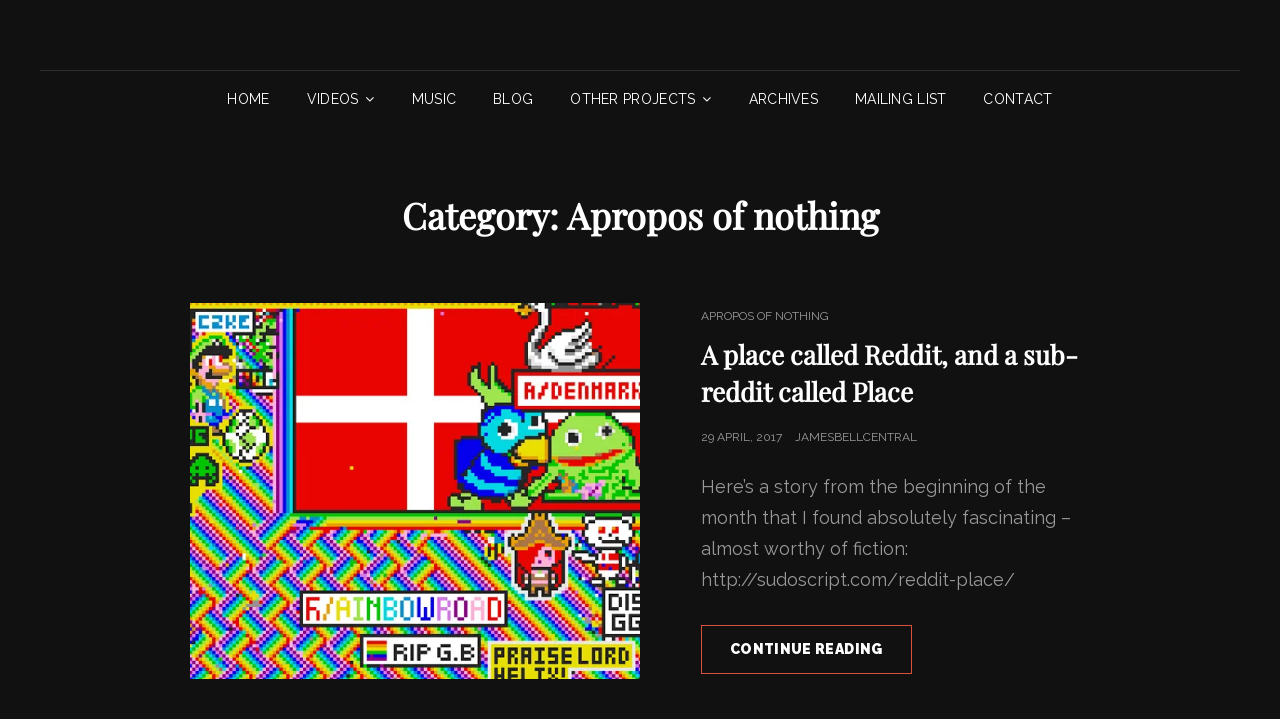

--- FILE ---
content_type: text/html; charset=UTF-8
request_url: https://jamesbellcentral.net/category/apropos-of-nothing/page/2/
body_size: 14900
content:
<!doctype html>
<html lang="en-GB">
<head>
	<meta charset="UTF-8">
	<meta name="viewport" content="width=device-width, initial-scale=1">
	<link rel="profile" href="https://gmpg.org/xfn/11">
	<script>(function(html){html.className = html.className.replace(/\bno-js\b/,'js')})(document.documentElement);</script>
<title>Apropos of nothing &#8211; Page 2 &#8211; James Bell Central</title>
<meta name='robots' content='max-image-preview:large' />
<link rel='dns-prefetch' href='//secure.gravatar.com' />
<link rel='dns-prefetch' href='//stats.wp.com' />
<link rel='dns-prefetch' href='//fonts.googleapis.com' />
<link rel='dns-prefetch' href='//jetpack.wordpress.com' />
<link rel='dns-prefetch' href='//s0.wp.com' />
<link rel='dns-prefetch' href='//public-api.wordpress.com' />
<link rel='dns-prefetch' href='//0.gravatar.com' />
<link rel='dns-prefetch' href='//1.gravatar.com' />
<link rel='dns-prefetch' href='//2.gravatar.com' />
<link rel='dns-prefetch' href='//v0.wordpress.com' />
<link rel='preconnect' href='//i0.wp.com' />
<link rel="alternate" type="application/rss+xml" title="James Bell Central &raquo; Feed" href="https://jamesbellcentral.net/feed/" />
<link rel="alternate" type="application/rss+xml" title="James Bell Central &raquo; Comments Feed" href="https://jamesbellcentral.net/comments/feed/" />
<link rel="alternate" type="application/rss+xml" title="James Bell Central &raquo; Apropos of nothing Category Feed" href="https://jamesbellcentral.net/category/apropos-of-nothing/feed/" />
<style id='wp-img-auto-sizes-contain-inline-css' type='text/css'>
img:is([sizes=auto i],[sizes^="auto," i]){contain-intrinsic-size:3000px 1500px}
/*# sourceURL=wp-img-auto-sizes-contain-inline-css */
</style>
<link rel='stylesheet' id='the-neverending-homepage-css' href='https://jamesbellcentral.net/wp-content/plugins/jetpack/modules/infinite-scroll/infinity.css?ver=20140422' type='text/css' media='all' />
<style id='wp-emoji-styles-inline-css' type='text/css'>

	img.wp-smiley, img.emoji {
		display: inline !important;
		border: none !important;
		box-shadow: none !important;
		height: 1em !important;
		width: 1em !important;
		margin: 0 0.07em !important;
		vertical-align: -0.1em !important;
		background: none !important;
		padding: 0 !important;
	}
/*# sourceURL=wp-emoji-styles-inline-css */
</style>
<style id='wp-block-library-inline-css' type='text/css'>
:root{--wp-block-synced-color:#7a00df;--wp-block-synced-color--rgb:122,0,223;--wp-bound-block-color:var(--wp-block-synced-color);--wp-editor-canvas-background:#ddd;--wp-admin-theme-color:#007cba;--wp-admin-theme-color--rgb:0,124,186;--wp-admin-theme-color-darker-10:#006ba1;--wp-admin-theme-color-darker-10--rgb:0,107,160.5;--wp-admin-theme-color-darker-20:#005a87;--wp-admin-theme-color-darker-20--rgb:0,90,135;--wp-admin-border-width-focus:2px}@media (min-resolution:192dpi){:root{--wp-admin-border-width-focus:1.5px}}.wp-element-button{cursor:pointer}:root .has-very-light-gray-background-color{background-color:#eee}:root .has-very-dark-gray-background-color{background-color:#313131}:root .has-very-light-gray-color{color:#eee}:root .has-very-dark-gray-color{color:#313131}:root .has-vivid-green-cyan-to-vivid-cyan-blue-gradient-background{background:linear-gradient(135deg,#00d084,#0693e3)}:root .has-purple-crush-gradient-background{background:linear-gradient(135deg,#34e2e4,#4721fb 50%,#ab1dfe)}:root .has-hazy-dawn-gradient-background{background:linear-gradient(135deg,#faaca8,#dad0ec)}:root .has-subdued-olive-gradient-background{background:linear-gradient(135deg,#fafae1,#67a671)}:root .has-atomic-cream-gradient-background{background:linear-gradient(135deg,#fdd79a,#004a59)}:root .has-nightshade-gradient-background{background:linear-gradient(135deg,#330968,#31cdcf)}:root .has-midnight-gradient-background{background:linear-gradient(135deg,#020381,#2874fc)}:root{--wp--preset--font-size--normal:16px;--wp--preset--font-size--huge:42px}.has-regular-font-size{font-size:1em}.has-larger-font-size{font-size:2.625em}.has-normal-font-size{font-size:var(--wp--preset--font-size--normal)}.has-huge-font-size{font-size:var(--wp--preset--font-size--huge)}.has-text-align-center{text-align:center}.has-text-align-left{text-align:left}.has-text-align-right{text-align:right}.has-fit-text{white-space:nowrap!important}#end-resizable-editor-section{display:none}.aligncenter{clear:both}.items-justified-left{justify-content:flex-start}.items-justified-center{justify-content:center}.items-justified-right{justify-content:flex-end}.items-justified-space-between{justify-content:space-between}.screen-reader-text{border:0;clip-path:inset(50%);height:1px;margin:-1px;overflow:hidden;padding:0;position:absolute;width:1px;word-wrap:normal!important}.screen-reader-text:focus{background-color:#ddd;clip-path:none;color:#444;display:block;font-size:1em;height:auto;left:5px;line-height:normal;padding:15px 23px 14px;text-decoration:none;top:5px;width:auto;z-index:100000}html :where(.has-border-color){border-style:solid}html :where([style*=border-top-color]){border-top-style:solid}html :where([style*=border-right-color]){border-right-style:solid}html :where([style*=border-bottom-color]){border-bottom-style:solid}html :where([style*=border-left-color]){border-left-style:solid}html :where([style*=border-width]){border-style:solid}html :where([style*=border-top-width]){border-top-style:solid}html :where([style*=border-right-width]){border-right-style:solid}html :where([style*=border-bottom-width]){border-bottom-style:solid}html :where([style*=border-left-width]){border-left-style:solid}html :where(img[class*=wp-image-]){height:auto;max-width:100%}:where(figure){margin:0 0 1em}html :where(.is-position-sticky){--wp-admin--admin-bar--position-offset:var(--wp-admin--admin-bar--height,0px)}@media screen and (max-width:600px){html :where(.is-position-sticky){--wp-admin--admin-bar--position-offset:0px}}

/*# sourceURL=wp-block-library-inline-css */
</style><style id='wp-block-search-inline-css' type='text/css'>
.wp-block-search__button{margin-left:10px;word-break:normal}.wp-block-search__button.has-icon{line-height:0}.wp-block-search__button svg{height:1.25em;min-height:24px;min-width:24px;width:1.25em;fill:currentColor;vertical-align:text-bottom}:where(.wp-block-search__button){border:1px solid #ccc;padding:6px 10px}.wp-block-search__inside-wrapper{display:flex;flex:auto;flex-wrap:nowrap;max-width:100%}.wp-block-search__label{width:100%}.wp-block-search.wp-block-search__button-only .wp-block-search__button{box-sizing:border-box;display:flex;flex-shrink:0;justify-content:center;margin-left:0;max-width:100%}.wp-block-search.wp-block-search__button-only .wp-block-search__inside-wrapper{min-width:0!important;transition-property:width}.wp-block-search.wp-block-search__button-only .wp-block-search__input{flex-basis:100%;transition-duration:.3s}.wp-block-search.wp-block-search__button-only.wp-block-search__searchfield-hidden,.wp-block-search.wp-block-search__button-only.wp-block-search__searchfield-hidden .wp-block-search__inside-wrapper{overflow:hidden}.wp-block-search.wp-block-search__button-only.wp-block-search__searchfield-hidden .wp-block-search__input{border-left-width:0!important;border-right-width:0!important;flex-basis:0;flex-grow:0;margin:0;min-width:0!important;padding-left:0!important;padding-right:0!important;width:0!important}:where(.wp-block-search__input){appearance:none;border:1px solid #949494;flex-grow:1;font-family:inherit;font-size:inherit;font-style:inherit;font-weight:inherit;letter-spacing:inherit;line-height:inherit;margin-left:0;margin-right:0;min-width:3rem;padding:8px;text-decoration:unset!important;text-transform:inherit}:where(.wp-block-search__button-inside .wp-block-search__inside-wrapper){background-color:#fff;border:1px solid #949494;box-sizing:border-box;padding:4px}:where(.wp-block-search__button-inside .wp-block-search__inside-wrapper) .wp-block-search__input{border:none;border-radius:0;padding:0 4px}:where(.wp-block-search__button-inside .wp-block-search__inside-wrapper) .wp-block-search__input:focus{outline:none}:where(.wp-block-search__button-inside .wp-block-search__inside-wrapper) :where(.wp-block-search__button){padding:4px 8px}.wp-block-search.aligncenter .wp-block-search__inside-wrapper{margin:auto}.wp-block[data-align=right] .wp-block-search.wp-block-search__button-only .wp-block-search__inside-wrapper{float:right}
/*# sourceURL=https://jamesbellcentral.net/wp-includes/blocks/search/style.min.css */
</style>
<style id='wp-block-search-theme-inline-css' type='text/css'>
.wp-block-search .wp-block-search__label{font-weight:700}.wp-block-search__button{border:1px solid #ccc;padding:.375em .625em}
/*# sourceURL=https://jamesbellcentral.net/wp-includes/blocks/search/theme.min.css */
</style>
<style id='global-styles-inline-css' type='text/css'>
:root{--wp--preset--aspect-ratio--square: 1;--wp--preset--aspect-ratio--4-3: 4/3;--wp--preset--aspect-ratio--3-4: 3/4;--wp--preset--aspect-ratio--3-2: 3/2;--wp--preset--aspect-ratio--2-3: 2/3;--wp--preset--aspect-ratio--16-9: 16/9;--wp--preset--aspect-ratio--9-16: 9/16;--wp--preset--color--black: #000000;--wp--preset--color--cyan-bluish-gray: #abb8c3;--wp--preset--color--white: #ffffff;--wp--preset--color--pale-pink: #f78da7;--wp--preset--color--vivid-red: #cf2e2e;--wp--preset--color--luminous-vivid-orange: #ff6900;--wp--preset--color--luminous-vivid-amber: #fcb900;--wp--preset--color--light-green-cyan: #7bdcb5;--wp--preset--color--vivid-green-cyan: #00d084;--wp--preset--color--pale-cyan-blue: #8ed1fc;--wp--preset--color--vivid-cyan-blue: #0693e3;--wp--preset--color--vivid-purple: #9b51e0;--wp--preset--color--eighty-black: #151515;--wp--preset--color--sixty-five-black: #363636;--wp--preset--color--gray: #444444;--wp--preset--color--medium-gray: #777777;--wp--preset--color--light-gray: #f9f9f9;--wp--preset--color--bright-pink: #f5808c;--wp--preset--color--dark-yellow: #ffa751;--wp--preset--color--yellow: #ffbf00;--wp--preset--color--red: #db4f3d;--wp--preset--color--blue: #008ec2;--wp--preset--color--dark-blue: #133ec2;--wp--preset--gradient--vivid-cyan-blue-to-vivid-purple: linear-gradient(135deg,rgb(6,147,227) 0%,rgb(155,81,224) 100%);--wp--preset--gradient--light-green-cyan-to-vivid-green-cyan: linear-gradient(135deg,rgb(122,220,180) 0%,rgb(0,208,130) 100%);--wp--preset--gradient--luminous-vivid-amber-to-luminous-vivid-orange: linear-gradient(135deg,rgb(252,185,0) 0%,rgb(255,105,0) 100%);--wp--preset--gradient--luminous-vivid-orange-to-vivid-red: linear-gradient(135deg,rgb(255,105,0) 0%,rgb(207,46,46) 100%);--wp--preset--gradient--very-light-gray-to-cyan-bluish-gray: linear-gradient(135deg,rgb(238,238,238) 0%,rgb(169,184,195) 100%);--wp--preset--gradient--cool-to-warm-spectrum: linear-gradient(135deg,rgb(74,234,220) 0%,rgb(151,120,209) 20%,rgb(207,42,186) 40%,rgb(238,44,130) 60%,rgb(251,105,98) 80%,rgb(254,248,76) 100%);--wp--preset--gradient--blush-light-purple: linear-gradient(135deg,rgb(255,206,236) 0%,rgb(152,150,240) 100%);--wp--preset--gradient--blush-bordeaux: linear-gradient(135deg,rgb(254,205,165) 0%,rgb(254,45,45) 50%,rgb(107,0,62) 100%);--wp--preset--gradient--luminous-dusk: linear-gradient(135deg,rgb(255,203,112) 0%,rgb(199,81,192) 50%,rgb(65,88,208) 100%);--wp--preset--gradient--pale-ocean: linear-gradient(135deg,rgb(255,245,203) 0%,rgb(182,227,212) 50%,rgb(51,167,181) 100%);--wp--preset--gradient--electric-grass: linear-gradient(135deg,rgb(202,248,128) 0%,rgb(113,206,126) 100%);--wp--preset--gradient--midnight: linear-gradient(135deg,rgb(2,3,129) 0%,rgb(40,116,252) 100%);--wp--preset--font-size--small: 16px;--wp--preset--font-size--medium: 20px;--wp--preset--font-size--large: 42px;--wp--preset--font-size--x-large: 42px;--wp--preset--font-size--extra-small: 13px;--wp--preset--font-size--normal: 18px;--wp--preset--font-size--huge: 56px;--wp--preset--spacing--20: 0.44rem;--wp--preset--spacing--30: 0.67rem;--wp--preset--spacing--40: 1rem;--wp--preset--spacing--50: 1.5rem;--wp--preset--spacing--60: 2.25rem;--wp--preset--spacing--70: 3.38rem;--wp--preset--spacing--80: 5.06rem;--wp--preset--shadow--natural: 6px 6px 9px rgba(0, 0, 0, 0.2);--wp--preset--shadow--deep: 12px 12px 50px rgba(0, 0, 0, 0.4);--wp--preset--shadow--sharp: 6px 6px 0px rgba(0, 0, 0, 0.2);--wp--preset--shadow--outlined: 6px 6px 0px -3px rgb(255, 255, 255), 6px 6px rgb(0, 0, 0);--wp--preset--shadow--crisp: 6px 6px 0px rgb(0, 0, 0);}:where(.is-layout-flex){gap: 0.5em;}:where(.is-layout-grid){gap: 0.5em;}body .is-layout-flex{display: flex;}.is-layout-flex{flex-wrap: wrap;align-items: center;}.is-layout-flex > :is(*, div){margin: 0;}body .is-layout-grid{display: grid;}.is-layout-grid > :is(*, div){margin: 0;}:where(.wp-block-columns.is-layout-flex){gap: 2em;}:where(.wp-block-columns.is-layout-grid){gap: 2em;}:where(.wp-block-post-template.is-layout-flex){gap: 1.25em;}:where(.wp-block-post-template.is-layout-grid){gap: 1.25em;}.has-black-color{color: var(--wp--preset--color--black) !important;}.has-cyan-bluish-gray-color{color: var(--wp--preset--color--cyan-bluish-gray) !important;}.has-white-color{color: var(--wp--preset--color--white) !important;}.has-pale-pink-color{color: var(--wp--preset--color--pale-pink) !important;}.has-vivid-red-color{color: var(--wp--preset--color--vivid-red) !important;}.has-luminous-vivid-orange-color{color: var(--wp--preset--color--luminous-vivid-orange) !important;}.has-luminous-vivid-amber-color{color: var(--wp--preset--color--luminous-vivid-amber) !important;}.has-light-green-cyan-color{color: var(--wp--preset--color--light-green-cyan) !important;}.has-vivid-green-cyan-color{color: var(--wp--preset--color--vivid-green-cyan) !important;}.has-pale-cyan-blue-color{color: var(--wp--preset--color--pale-cyan-blue) !important;}.has-vivid-cyan-blue-color{color: var(--wp--preset--color--vivid-cyan-blue) !important;}.has-vivid-purple-color{color: var(--wp--preset--color--vivid-purple) !important;}.has-black-background-color{background-color: var(--wp--preset--color--black) !important;}.has-cyan-bluish-gray-background-color{background-color: var(--wp--preset--color--cyan-bluish-gray) !important;}.has-white-background-color{background-color: var(--wp--preset--color--white) !important;}.has-pale-pink-background-color{background-color: var(--wp--preset--color--pale-pink) !important;}.has-vivid-red-background-color{background-color: var(--wp--preset--color--vivid-red) !important;}.has-luminous-vivid-orange-background-color{background-color: var(--wp--preset--color--luminous-vivid-orange) !important;}.has-luminous-vivid-amber-background-color{background-color: var(--wp--preset--color--luminous-vivid-amber) !important;}.has-light-green-cyan-background-color{background-color: var(--wp--preset--color--light-green-cyan) !important;}.has-vivid-green-cyan-background-color{background-color: var(--wp--preset--color--vivid-green-cyan) !important;}.has-pale-cyan-blue-background-color{background-color: var(--wp--preset--color--pale-cyan-blue) !important;}.has-vivid-cyan-blue-background-color{background-color: var(--wp--preset--color--vivid-cyan-blue) !important;}.has-vivid-purple-background-color{background-color: var(--wp--preset--color--vivid-purple) !important;}.has-black-border-color{border-color: var(--wp--preset--color--black) !important;}.has-cyan-bluish-gray-border-color{border-color: var(--wp--preset--color--cyan-bluish-gray) !important;}.has-white-border-color{border-color: var(--wp--preset--color--white) !important;}.has-pale-pink-border-color{border-color: var(--wp--preset--color--pale-pink) !important;}.has-vivid-red-border-color{border-color: var(--wp--preset--color--vivid-red) !important;}.has-luminous-vivid-orange-border-color{border-color: var(--wp--preset--color--luminous-vivid-orange) !important;}.has-luminous-vivid-amber-border-color{border-color: var(--wp--preset--color--luminous-vivid-amber) !important;}.has-light-green-cyan-border-color{border-color: var(--wp--preset--color--light-green-cyan) !important;}.has-vivid-green-cyan-border-color{border-color: var(--wp--preset--color--vivid-green-cyan) !important;}.has-pale-cyan-blue-border-color{border-color: var(--wp--preset--color--pale-cyan-blue) !important;}.has-vivid-cyan-blue-border-color{border-color: var(--wp--preset--color--vivid-cyan-blue) !important;}.has-vivid-purple-border-color{border-color: var(--wp--preset--color--vivid-purple) !important;}.has-vivid-cyan-blue-to-vivid-purple-gradient-background{background: var(--wp--preset--gradient--vivid-cyan-blue-to-vivid-purple) !important;}.has-light-green-cyan-to-vivid-green-cyan-gradient-background{background: var(--wp--preset--gradient--light-green-cyan-to-vivid-green-cyan) !important;}.has-luminous-vivid-amber-to-luminous-vivid-orange-gradient-background{background: var(--wp--preset--gradient--luminous-vivid-amber-to-luminous-vivid-orange) !important;}.has-luminous-vivid-orange-to-vivid-red-gradient-background{background: var(--wp--preset--gradient--luminous-vivid-orange-to-vivid-red) !important;}.has-very-light-gray-to-cyan-bluish-gray-gradient-background{background: var(--wp--preset--gradient--very-light-gray-to-cyan-bluish-gray) !important;}.has-cool-to-warm-spectrum-gradient-background{background: var(--wp--preset--gradient--cool-to-warm-spectrum) !important;}.has-blush-light-purple-gradient-background{background: var(--wp--preset--gradient--blush-light-purple) !important;}.has-blush-bordeaux-gradient-background{background: var(--wp--preset--gradient--blush-bordeaux) !important;}.has-luminous-dusk-gradient-background{background: var(--wp--preset--gradient--luminous-dusk) !important;}.has-pale-ocean-gradient-background{background: var(--wp--preset--gradient--pale-ocean) !important;}.has-electric-grass-gradient-background{background: var(--wp--preset--gradient--electric-grass) !important;}.has-midnight-gradient-background{background: var(--wp--preset--gradient--midnight) !important;}.has-small-font-size{font-size: var(--wp--preset--font-size--small) !important;}.has-medium-font-size{font-size: var(--wp--preset--font-size--medium) !important;}.has-large-font-size{font-size: var(--wp--preset--font-size--large) !important;}.has-x-large-font-size{font-size: var(--wp--preset--font-size--x-large) !important;}
/*# sourceURL=global-styles-inline-css */
</style>

<style id='classic-theme-styles-inline-css' type='text/css'>
/*! This file is auto-generated */
.wp-block-button__link{color:#fff;background-color:#32373c;border-radius:9999px;box-shadow:none;text-decoration:none;padding:calc(.667em + 2px) calc(1.333em + 2px);font-size:1.125em}.wp-block-file__button{background:#32373c;color:#fff;text-decoration:none}
/*# sourceURL=/wp-includes/css/classic-themes.min.css */
</style>
<link rel='stylesheet' id='googlefonts-css' href='https://fonts.googleapis.com/css?family=Raleway:400|Raleway:900,900italic&subset=latin' type='text/css' media='all' />
<link rel='stylesheet' id='signify-style-css' href='https://jamesbellcentral.net/wp-content/themes/signify/style.css?ver=20230625-203309' type='text/css' media='all' />
<link rel='stylesheet' id='signify-dark-style-css' href='https://jamesbellcentral.net/wp-content/themes/signify-dark/style.css?ver=20230625-203307' type='text/css' media='all' />
<link rel='stylesheet' id='signify-block-style-css' href='https://jamesbellcentral.net/wp-content/themes/signify/css/blocks.css?ver=1.0' type='text/css' media='all' />
<link rel='stylesheet' id='signify-dark-block-style-css' href='https://jamesbellcentral.net/wp-content/themes/signify-dark/assets/css/child-blocks.css?ver=20230625-203307' type='text/css' media='all' />
<link rel='stylesheet' id='signify-fonts-css' href='https://jamesbellcentral.net/wp-content/fonts/eb7520dedfb87283cecee8b7d9828d90.css' type='text/css' media='all' />
<link rel='stylesheet' id='font-awesome-css' href='https://jamesbellcentral.net/wp-content/themes/signify/css/font-awesome/css/font-awesome.css?ver=4.7.0' type='text/css' media='all' />
<link rel='stylesheet' id='jetpack-swiper-library-css' href='https://jamesbellcentral.net/wp-content/plugins/jetpack/_inc/blocks/swiper.css?ver=15.3.1' type='text/css' media='all' />
<link rel='stylesheet' id='jetpack-carousel-css' href='https://jamesbellcentral.net/wp-content/plugins/jetpack/modules/carousel/jetpack-carousel.css?ver=15.3.1' type='text/css' media='all' />
<link rel='stylesheet' id='tiled-gallery-css' href='https://jamesbellcentral.net/wp-content/plugins/jetpack/modules/tiled-gallery/tiled-gallery/tiled-gallery.css?ver=2023-08-21' type='text/css' media='all' />
<script type="text/javascript" src="https://jamesbellcentral.net/wp-includes/js/jquery/jquery.min.js?ver=3.7.1" id="jquery-core-js"></script>
<script type="text/javascript" src="https://jamesbellcentral.net/wp-includes/js/jquery/jquery-migrate.min.js?ver=3.4.1" id="jquery-migrate-js"></script>
<link rel="https://api.w.org/" href="https://jamesbellcentral.net/wp-json/" /><link rel="alternate" title="JSON" type="application/json" href="https://jamesbellcentral.net/wp-json/wp/v2/categories/1211969" /><link rel="EditURI" type="application/rsd+xml" title="RSD" href="https://jamesbellcentral.net/xmlrpc.php?rsd" />
<style type='text/css' media='screen'>
	body{ font-family:"Raleway", arial, sans-serif;}
	blockquote{ font-family:"Raleway", arial, sans-serif;}
	p{ font-family:"Raleway", arial, sans-serif;}
	li{ font-family:"Raleway", arial, sans-serif;}
	h1{ font-family:"Raleway", arial, sans-serif;}
	h2{ font-family:"Raleway", arial, sans-serif;}
	h3{ font-family:"Raleway", arial, sans-serif;}
	h4{ font-family:"Raleway", arial, sans-serif;}
	h5{ font-family:"Raleway", arial, sans-serif;}
	h6{ font-family:"Raleway", arial, sans-serif;}
</style>
<!-- fonts delivered by Wordpress Google Fonts, a plugin by Adrian3.com -->	<style>img#wpstats{display:none}</style>
				<style type="text/css">
					.site-title a,
			.site-description {
				position: absolute;
				clip: rect(1px, 1px, 1px, 1px);
			}
				</style>
		<style type="text/css" id="custom-background-css">
body.custom-background { background-color: #111111; }
</style>
	<link rel="icon" href="https://i0.wp.com/jamesbellcentral.net/wp-content/uploads/2016/12/cropped-LyraIcon.png?fit=32%2C32&#038;ssl=1" sizes="32x32" />
<link rel="icon" href="https://i0.wp.com/jamesbellcentral.net/wp-content/uploads/2016/12/cropped-LyraIcon.png?fit=192%2C192&#038;ssl=1" sizes="192x192" />
<link rel="apple-touch-icon" href="https://i0.wp.com/jamesbellcentral.net/wp-content/uploads/2016/12/cropped-LyraIcon.png?fit=180%2C180&#038;ssl=1" />
<meta name="msapplication-TileImage" content="https://i0.wp.com/jamesbellcentral.net/wp-content/uploads/2016/12/cropped-LyraIcon.png?fit=270%2C270&#038;ssl=1" />
</head>

<body data-rsssl=1 class="archive paged category category-apropos-of-nothing category-1211969 custom-background wp-embed-responsive paged-2 category-paged-2 wp-theme-signify wp-child-theme-signify-dark hfeed fluid-layout navigation-classic no-sidebar content-width-layout excerpt header-media-fluid header-media-text-disabled has-header-image color-scheme-dark menu-type-classic menu-style-full-width header-style-one">


<div id="page" class="site">
	<a class="skip-link screen-reader-text" href="#content">Skip to content</a>

	<header id="masthead" class="site-header">
		<div class="site-header-main">
			<div class="wrapper">
				
<div class="site-branding">
	
	<div class="site-identity">
					<p class="site-title"><a href="https://jamesbellcentral.net/" rel="home">James Bell Central</a></p>
					<p class="site-description">online home of folk singer James Bell</p>
			</div><!-- .site-branding-text-->
</div><!-- .site-branding -->

					<div id="site-header-menu" class="site-header-menu">
		<div id="primary-menu-wrapper" class="menu-wrapper">
			<div class="menu-toggle-wrapper">
				<button id="menu-toggle" class="menu-toggle" aria-controls="top-menu" aria-expanded="false"><span class="menu-label">Menu</span></button>
			</div><!-- .menu-toggle-wrapper -->

			<div class="menu-inside-wrapper">
				<nav id="site-navigation" class="main-navigation default-page-menu" role="navigation" aria-label="Primary Menu">

									<ul id="primary-menu" class="menu nav-menu"><li id="menu-item-78" class="menu-item menu-item-type-custom menu-item-object-custom menu-item-home menu-item-78"><a href="https://jamesbellcentral.net">Home</a></li>
<li id="menu-item-6493" class="menu-item menu-item-type-custom menu-item-object-custom menu-item-has-children menu-item-6493"><a target="_blank" href="https://www.youtube.com/@TheProcesswithJamesBell">Videos</a>
<ul class="sub-menu">
	<li id="menu-item-7345" class="menu-item menu-item-type-custom menu-item-object-custom menu-item-7345"><a href="https://www.youtube.com/@TheProcesswithJamesBell">The Process with James Bell</a></li>
	<li id="menu-item-7346" class="menu-item menu-item-type-custom menu-item-object-custom menu-item-7346"><a href="https://www.youtube.com/@TheProcessextended">The Process – extended</a></li>
	<li id="menu-item-7347" class="menu-item menu-item-type-custom menu-item-object-custom menu-item-7347"><a href="https://www.youtube.com/@JamesBellAndTheAlgorithm">Music Videos</a></li>
	<li id="menu-item-7348" class="menu-item menu-item-type-custom menu-item-object-custom menu-item-7348"><a href="https://www.youtube.com/channel/UCS3I_IG-yTKA8qpOn3sOOeQ">James Bell Central TV</a></li>
</ul>
</li>
<li id="menu-item-2369" class="menu-item menu-item-type-custom menu-item-object-custom menu-item-2369"><a target="_blank" href="https://soundcloud.com/jamesbellcentral">Music</a></li>
<li id="menu-item-2155" class="menu-item menu-item-type-post_type menu-item-object-page current_page_parent menu-item-2155"><a href="https://jamesbellcentral.net/news/">Blog</a></li>
<li id="menu-item-6491" class="menu-item menu-item-type-custom menu-item-object-custom menu-item-home menu-item-has-children menu-item-6491"><a href="https://jamesbellcentral.net/">Other Projects</a>
<ul class="sub-menu">
	<li id="menu-item-741" class="menu-item menu-item-type-post_type menu-item-object-page menu-item-741"><a target="_blank" href="https://jamesbellcentral.net/the-bastard-english-session/">&#8216;Bastard&#8217; English Session</a></li>
	<li id="menu-item-6492" class="menu-item menu-item-type-custom menu-item-object-custom menu-item-6492"><a target="_blank" href="https://discord.gg/BqFSPVjc">Bad Tradition (Discord)</a></li>
	<li id="menu-item-6713" class="menu-item menu-item-type-post_type menu-item-object-page menu-item-6713"><a href="https://jamesbellcentral.net/the-half-moon-all-stars-2012-2016/">The Half Moon All Stars</a></li>
	<li id="menu-item-6710" class="menu-item menu-item-type-post_type menu-item-object-page menu-item-6710"><a href="https://jamesbellcentral.net/the-reverenzas-2008-2010/">The Reverenzas</a></li>
	<li id="menu-item-6707" class="menu-item menu-item-type-post_type menu-item-object-page menu-item-6707"><a href="https://jamesbellcentral.net/troubadours-trobairitz-2012-2013/">Troubadours &#038; Trobairitz</a></li>
</ul>
</li>
<li id="menu-item-8097" class="menu-item menu-item-type-post_type menu-item-object-page menu-item-8097"><a href="https://jamesbellcentral.net/archives/">Archives</a></li>
<li id="menu-item-746" class="menu-item menu-item-type-custom menu-item-object-custom menu-item-746"><a target="_blank" href="http://eepurl.com/bVJirr">Mailing List</a></li>
<li id="menu-item-180" class="menu-item menu-item-type-post_type menu-item-object-page menu-item-180"><a target="_blank" href="https://jamesbellcentral.net/general-enquiries/">Contact</a></li>
</ul>				
				</nav><!-- .main-navigation -->

							</div><!-- .menu-inside-wrapper -->
		</div><!-- #primary-menu-wrapper.menu-wrapper -->

			</div><!-- .site-header-menu -->
			</div><!-- .wrapper -->
		</div><!-- .site-header-main -->
	</header><!-- #masthead -->

	




	<div id="content" class="site-content">
		<div class="wrapper">

	<div id="primary" class="content-area">
		<main id="main" class="site-main">
			<div class="archive-posts-wrapper">
			
				<header class="page-header">
					<div class="section-description-wrapper section-subtitle">
											</div>
					<h2 class="page-title section-title">Category: <span>Apropos of nothing</span></h2>
				</header><!-- .entry-header -->

							
				<div class="section-content-wrapper layout-one">
					<div id="infinite-post-wrap" class="archive-post-wrap">
						
<article id="post-2532" class="post-2532 post type-post status-publish format-standard has-post-thumbnail hentry category-apropos-of-nothing tag-brahma tag-pixels tag-place tag-reddit tag-shiva tag-vishnu tag-void">
	<div class="post-wrapper hentry-inner">
		<div class="post-thumbnail"><a href="https://jamesbellcentral.net/2017/04/29/a-place-called-reddit-and-a-sub-reddit-called-place/" title="A place called Reddit, and a sub-reddit called Place"><img width="550" height="460" src="https://i0.wp.com/jamesbellcentral.net/wp-content/uploads/2017/04/Pixels_website.jpg?resize=550%2C460&amp;ssl=1" class="attachment-post-thumbnail size-post-thumbnail wp-post-image" alt="" decoding="async" fetchpriority="high" srcset="https://i0.wp.com/jamesbellcentral.net/wp-content/uploads/2017/04/Pixels_website.jpg?resize=550%2C460&amp;ssl=1 550w, https://i0.wp.com/jamesbellcentral.net/wp-content/uploads/2017/04/Pixels_website.jpg?zoom=2&amp;resize=550%2C460&amp;ssl=1 1100w" sizes="(max-width: 550px) 100vw, 550px" data-attachment-id="2534" data-permalink="https://jamesbellcentral.net/2017/04/29/a-place-called-reddit-and-a-sub-reddit-called-place/pixels_website/" data-orig-file="https://i0.wp.com/jamesbellcentral.net/wp-content/uploads/2017/04/Pixels_website.jpg?fit=1600%2C460&amp;ssl=1" data-orig-size="1600,460" data-comments-opened="1" data-image-meta="{&quot;aperture&quot;:&quot;0&quot;,&quot;credit&quot;:&quot;&quot;,&quot;camera&quot;:&quot;&quot;,&quot;caption&quot;:&quot;&quot;,&quot;created_timestamp&quot;:&quot;0&quot;,&quot;copyright&quot;:&quot;&quot;,&quot;focal_length&quot;:&quot;0&quot;,&quot;iso&quot;:&quot;0&quot;,&quot;shutter_speed&quot;:&quot;0&quot;,&quot;title&quot;:&quot;&quot;,&quot;orientation&quot;:&quot;1&quot;}" data-image-title="Pixels_website" data-image-description="" data-image-caption="" data-medium-file="https://i0.wp.com/jamesbellcentral.net/wp-content/uploads/2017/04/Pixels_website.jpg?fit=300%2C86&amp;ssl=1" data-large-file="https://i0.wp.com/jamesbellcentral.net/wp-content/uploads/2017/04/Pixels_website.jpg?fit=880%2C253&amp;ssl=1" /></a></div><!-- .post-thumbnail -->
		<div class="entry-container">
			<header class="entry-header">
				
								<div class="entry-meta">
					<span class="cat-links"><span class="screen-reader-text">Cat Links </span><a href="https://jamesbellcentral.net/category/apropos-of-nothing/" rel="category tag">Apropos of nothing</a></span>				</div><!-- .entry-meta -->
				
				<h2 class="entry-title"><a href="https://jamesbellcentral.net/2017/04/29/a-place-called-reddit-and-a-sub-reddit-called-place/" rel="bookmark">A place called Reddit, and a sub-reddit called Place</a></h2>
								<div class="entry-meta">
					<span class="posted-on"><span class="screen-reader-text"> Posted on </span><a href="https://jamesbellcentral.net/2017/04/29/a-place-called-reddit-and-a-sub-reddit-called-place/" rel="bookmark"><time class="entry-date published" datetime="2017-04-29T10:05:05+01:00">29 April, 2017</time><time class="updated" datetime="2017-04-28T22:36:43+01:00">28 April, 2017</time></a></span>					<span class="byline"><span class="author vcard"><a class="url fn n" href="https://jamesbellcentral.net/author/">jamesbellcentral</a></span></span>				</div><!-- .entry-meta -->
							</header><!-- .entry-header -->

			<div class="entry-summary">
				<p>Here&#8217;s a story from the beginning of the month that I found absolutely fascinating &#8211; almost worthy of fiction: http://sudoscript.com/reddit-place/</p>
<p><a href="https://jamesbellcentral.net/2017/04/29/a-place-called-reddit-and-a-sub-reddit-called-place/" class="more-link">Continue reading<span class="screen-reader-text">A place called Reddit, and a sub-reddit called Place</span></a></p>
			</div><!-- .entry-summary -->
		</div><!-- .entry-container -->
	</div><!-- .hentry-inner -->
</article><!-- #post-2532 -->

<article id="post-2285" class="post-2285 post type-post status-publish format-standard has-post-thumbnail hentry category-apropos-of-nothing tag-inception tag-robocop tag-silence-of-the-lambs tag-terminator-2 tag-the-graduate tag-the-matrix tag-wargames">
	<div class="post-wrapper hentry-inner">
		<div class="post-thumbnail"><a href="https://jamesbellcentral.net/2016/12/29/the-walk-of-life-project/" title="The Walk of Life project"><img width="550" height="460" src="https://i0.wp.com/jamesbellcentral.net/wp-content/uploads/2016/12/WalkOfLife_website.jpg?resize=550%2C460&amp;ssl=1" class="attachment-post-thumbnail size-post-thumbnail wp-post-image" alt="" decoding="async" srcset="https://i0.wp.com/jamesbellcentral.net/wp-content/uploads/2016/12/WalkOfLife_website.jpg?resize=550%2C460&amp;ssl=1 550w, https://i0.wp.com/jamesbellcentral.net/wp-content/uploads/2016/12/WalkOfLife_website.jpg?zoom=2&amp;resize=550%2C460&amp;ssl=1 1100w" sizes="(max-width: 550px) 100vw, 550px" data-attachment-id="2229" data-permalink="https://jamesbellcentral.net/walkoflife_website/" data-orig-file="https://i0.wp.com/jamesbellcentral.net/wp-content/uploads/2016/12/WalkOfLife_website.jpg?fit=1600%2C460&amp;ssl=1" data-orig-size="1600,460" data-comments-opened="1" data-image-meta="{&quot;aperture&quot;:&quot;0&quot;,&quot;credit&quot;:&quot;&quot;,&quot;camera&quot;:&quot;&quot;,&quot;caption&quot;:&quot;&quot;,&quot;created_timestamp&quot;:&quot;0&quot;,&quot;copyright&quot;:&quot;&quot;,&quot;focal_length&quot;:&quot;0&quot;,&quot;iso&quot;:&quot;0&quot;,&quot;shutter_speed&quot;:&quot;0&quot;,&quot;title&quot;:&quot;&quot;,&quot;orientation&quot;:&quot;0&quot;}" data-image-title="WalkOfLife_website" data-image-description="" data-image-caption="&lt;p&gt;Photo by Thomas Wolf (CC BY-SA 3.0)&lt;/p&gt;
" data-medium-file="https://i0.wp.com/jamesbellcentral.net/wp-content/uploads/2016/12/WalkOfLife_website.jpg?fit=300%2C86&amp;ssl=1" data-large-file="https://i0.wp.com/jamesbellcentral.net/wp-content/uploads/2016/12/WalkOfLife_website.jpg?fit=880%2C253&amp;ssl=1" /></a></div><!-- .post-thumbnail -->
		<div class="entry-container">
			<header class="entry-header">
				
								<div class="entry-meta">
					<span class="cat-links"><span class="screen-reader-text">Cat Links </span><a href="https://jamesbellcentral.net/category/apropos-of-nothing/" rel="category tag">Apropos of nothing</a></span>				</div><!-- .entry-meta -->
				
				<h2 class="entry-title"><a href="https://jamesbellcentral.net/2016/12/29/the-walk-of-life-project/" rel="bookmark">The Walk of Life project</a></h2>
								<div class="entry-meta">
					<span class="posted-on"><span class="screen-reader-text"> Posted on </span><a href="https://jamesbellcentral.net/2016/12/29/the-walk-of-life-project/" rel="bookmark"><time class="entry-date published" datetime="2016-12-29T11:30:21+00:00">29 December, 2016</time><time class="updated" datetime="2016-12-28T22:34:35+00:00">28 December, 2016</time></a></span>					<span class="byline"><span class="author vcard"><a class="url fn n" href="https://jamesbellcentral.net/author/">jamesbellcentral</a></span></span>				</div><!-- .entry-meta -->
							</header><!-- .entry-header -->

			<div class="entry-summary">
				<p>There&#8217;s guy who has this theory that there is no film that wouldn&#8217;t be improved by ending with the song</p>
<p><a href="https://jamesbellcentral.net/2016/12/29/the-walk-of-life-project/" class="more-link">Continue reading<span class="screen-reader-text">The Walk of Life project</span></a></p>
			</div><!-- .entry-summary -->
		</div><!-- .entry-container -->
	</div><!-- .hentry-inner -->
</article><!-- #post-2285 -->

<article id="post-1885" class="post-1885 post type-post status-publish format-standard has-post-thumbnail hentry category-apropos-of-nothing tag-andrew tag-art tag-bbc tag-china tag-graham-dixon tag-outtake">
	<div class="post-wrapper hentry-inner">
		<div class="post-thumbnail"><a href="https://jamesbellcentral.net/2016/10/30/the-andrew-graham-dixon-blooper-reel/" title="The Andrew Graham-Dixon blooper reel"><img width="666" height="666" src="https://i0.wp.com/jamesbellcentral.net/wp-content/uploads/2016/10/p01gy9xk.jpg?resize=666%2C666&amp;ssl=1" class="attachment-post-thumbnail size-post-thumbnail wp-post-image" alt="" decoding="async" data-attachment-id="1886" data-permalink="https://jamesbellcentral.net/2016/10/30/the-andrew-graham-dixon-blooper-reel/p01gy9xk/" data-orig-file="https://i0.wp.com/jamesbellcentral.net/wp-content/uploads/2016/10/p01gy9xk.jpg?fit=1200%2C675&amp;ssl=1" data-orig-size="1200,675" data-comments-opened="1" data-image-meta="{&quot;aperture&quot;:&quot;0&quot;,&quot;credit&quot;:&quot;&quot;,&quot;camera&quot;:&quot;&quot;,&quot;caption&quot;:&quot;&quot;,&quot;created_timestamp&quot;:&quot;0&quot;,&quot;copyright&quot;:&quot;&quot;,&quot;focal_length&quot;:&quot;0&quot;,&quot;iso&quot;:&quot;0&quot;,&quot;shutter_speed&quot;:&quot;0&quot;,&quot;title&quot;:&quot;&quot;,&quot;orientation&quot;:&quot;0&quot;}" data-image-title="p01gy9xk" data-image-description="" data-image-caption="" data-medium-file="https://i0.wp.com/jamesbellcentral.net/wp-content/uploads/2016/10/p01gy9xk.jpg?fit=300%2C169&amp;ssl=1" data-large-file="https://i0.wp.com/jamesbellcentral.net/wp-content/uploads/2016/10/p01gy9xk.jpg?fit=880%2C495&amp;ssl=1" /></a></div><!-- .post-thumbnail -->
		<div class="entry-container">
			<header class="entry-header">
				
								<div class="entry-meta">
					<span class="cat-links"><span class="screen-reader-text">Cat Links </span><a href="https://jamesbellcentral.net/category/apropos-of-nothing/" rel="category tag">Apropos of nothing</a></span>				</div><!-- .entry-meta -->
				
				<h2 class="entry-title"><a href="https://jamesbellcentral.net/2016/10/30/the-andrew-graham-dixon-blooper-reel/" rel="bookmark">The Andrew Graham-Dixon blooper reel</a></h2>
								<div class="entry-meta">
					<span class="posted-on"><span class="screen-reader-text"> Posted on </span><a href="https://jamesbellcentral.net/2016/10/30/the-andrew-graham-dixon-blooper-reel/" rel="bookmark"><time class="entry-date published" datetime="2016-10-30T17:30:43+00:00">30 October, 2016</time><time class="updated" datetime="2018-06-24T23:59:50+01:00">24 June, 2018</time></a></span>					<span class="byline"><span class="author vcard"><a class="url fn n" href="https://jamesbellcentral.net/author/">jamesbellcentral</a></span></span>				</div><!-- .entry-meta -->
							</header><!-- .entry-header -->

			<div class="entry-summary">
				<p>For no reason other than that I am a huge AGD fan, and he gives good on-camera fails. First of</p>
<p><a href="https://jamesbellcentral.net/2016/10/30/the-andrew-graham-dixon-blooper-reel/" class="more-link">Continue reading<span class="screen-reader-text">The Andrew Graham-Dixon blooper reel</span></a></p>
			</div><!-- .entry-summary -->
		</div><!-- .entry-container -->
	</div><!-- .hentry-inner -->
</article><!-- #post-1885 -->

<article id="post-1557" class="post-1557 post type-post status-publish format-standard has-post-thumbnail hentry category-apropos-of-nothing">
	<div class="post-wrapper hentry-inner">
		<div class="post-thumbnail"><a href="https://jamesbellcentral.net/2016/05/31/holy-shit-its-sammy-davis-jnr/" title="Holy shit! It&#8217;s Sammy Davis Jr!"><img width="546" height="588" src="https://i0.wp.com/jamesbellcentral.net/wp-content/uploads/2016/05/Sammy_Davis_Jr.jpg?resize=546%2C588&amp;ssl=1" class="attachment-post-thumbnail size-post-thumbnail wp-post-image" alt="" decoding="async" loading="lazy" srcset="https://i0.wp.com/jamesbellcentral.net/wp-content/uploads/2016/05/Sammy_Davis_Jr.jpg?w=546&amp;ssl=1 546w, https://i0.wp.com/jamesbellcentral.net/wp-content/uploads/2016/05/Sammy_Davis_Jr.jpg?resize=279%2C300&amp;ssl=1 279w" sizes="auto, (max-width: 546px) 100vw, 546px" data-attachment-id="1558" data-permalink="https://jamesbellcentral.net/2016/05/31/holy-shit-its-sammy-davis-jnr/sammy_davis_jr/" data-orig-file="https://i0.wp.com/jamesbellcentral.net/wp-content/uploads/2016/05/Sammy_Davis_Jr.jpg?fit=546%2C588&amp;ssl=1" data-orig-size="546,588" data-comments-opened="1" data-image-meta="{&quot;aperture&quot;:&quot;0&quot;,&quot;credit&quot;:&quot;&quot;,&quot;camera&quot;:&quot;&quot;,&quot;caption&quot;:&quot;&quot;,&quot;created_timestamp&quot;:&quot;0&quot;,&quot;copyright&quot;:&quot;&quot;,&quot;focal_length&quot;:&quot;0&quot;,&quot;iso&quot;:&quot;0&quot;,&quot;shutter_speed&quot;:&quot;0&quot;,&quot;title&quot;:&quot;&quot;,&quot;orientation&quot;:&quot;1&quot;}" data-image-title="Sammy_Davis_Jr" data-image-description="" data-image-caption="" data-medium-file="https://i0.wp.com/jamesbellcentral.net/wp-content/uploads/2016/05/Sammy_Davis_Jr.jpg?fit=279%2C300&amp;ssl=1" data-large-file="https://i0.wp.com/jamesbellcentral.net/wp-content/uploads/2016/05/Sammy_Davis_Jr.jpg?fit=546%2C588&amp;ssl=1" /></a></div><!-- .post-thumbnail -->
		<div class="entry-container">
			<header class="entry-header">
				
								<div class="entry-meta">
					<span class="cat-links"><span class="screen-reader-text">Cat Links </span><a href="https://jamesbellcentral.net/category/apropos-of-nothing/" rel="category tag">Apropos of nothing</a></span>				</div><!-- .entry-meta -->
				
				<h2 class="entry-title"><a href="https://jamesbellcentral.net/2016/05/31/holy-shit-its-sammy-davis-jnr/" rel="bookmark">Holy shit! It&#8217;s Sammy Davis Jr!</a></h2>
								<div class="entry-meta">
					<span class="posted-on"><span class="screen-reader-text"> Posted on </span><a href="https://jamesbellcentral.net/2016/05/31/holy-shit-its-sammy-davis-jnr/" rel="bookmark"><time class="entry-date published" datetime="2016-05-31T16:45:18+01:00">31 May, 2016</time><time class="updated" datetime="2016-06-07T20:59:16+01:00">7 June, 2016</time></a></span>					<span class="byline"><span class="author vcard"><a class="url fn n" href="https://jamesbellcentral.net/author/">jamesbellcentral</a></span></span>				</div><!-- .entry-meta -->
							</header><!-- .entry-header -->

			<div class="entry-summary">
				<p>A return to my Apropos of Nothing series, in which I feature something in quite a lot of detail, for no particular</p>
<p><a href="https://jamesbellcentral.net/2016/05/31/holy-shit-its-sammy-davis-jnr/" class="more-link">Continue reading<span class="screen-reader-text">Holy shit! It&#8217;s Sammy Davis Jr!</span></a></p>
			</div><!-- .entry-summary -->
		</div><!-- .entry-container -->
	</div><!-- .hentry-inner -->
</article><!-- #post-1557 -->

<article id="post-1320" class="post-1320 post type-post status-publish format-standard has-post-thumbnail hentry category-apropos-of-nothing">
	<div class="post-wrapper hentry-inner">
		<div class="post-thumbnail"><a href="https://jamesbellcentral.net/2015/03/22/in-which-we-establish-that-jamie-the-magic-torch-was-actually-written-by-the-who/" title="In which we establish that &#8216;Jamie &#038; The Magic Torch&#8217; was actually written by The Who"><img width="666" height="666" src="https://i0.wp.com/jamesbellcentral.net/wp-content/uploads/2015/03/the-who-british-roundel-6179-p.jpg?resize=666%2C666&amp;ssl=1" class="attachment-post-thumbnail size-post-thumbnail wp-post-image" alt="" decoding="async" loading="lazy" srcset="https://i0.wp.com/jamesbellcentral.net/wp-content/uploads/2015/03/the-who-british-roundel-6179-p.jpg?w=1479&amp;ssl=1 1479w, https://i0.wp.com/jamesbellcentral.net/wp-content/uploads/2015/03/the-who-british-roundel-6179-p.jpg?resize=150%2C150&amp;ssl=1 150w, https://i0.wp.com/jamesbellcentral.net/wp-content/uploads/2015/03/the-who-british-roundel-6179-p.jpg?resize=300%2C300&amp;ssl=1 300w, https://i0.wp.com/jamesbellcentral.net/wp-content/uploads/2015/03/the-who-british-roundel-6179-p.jpg?resize=1024%2C1024&amp;ssl=1 1024w" sizes="auto, (max-width: 666px) 100vw, 666px" data-attachment-id="1321" data-permalink="https://jamesbellcentral.net/2015/03/22/in-which-we-establish-that-jamie-the-magic-torch-was-actually-written-by-the-who/the-who-british-roundel-6179-p/" data-orig-file="https://i0.wp.com/jamesbellcentral.net/wp-content/uploads/2015/03/the-who-british-roundel-6179-p.jpg?fit=1479%2C1478&amp;ssl=1" data-orig-size="1479,1478" data-comments-opened="1" data-image-meta="{&quot;aperture&quot;:&quot;0&quot;,&quot;credit&quot;:&quot;&quot;,&quot;camera&quot;:&quot;&quot;,&quot;caption&quot;:&quot;&quot;,&quot;created_timestamp&quot;:&quot;0&quot;,&quot;copyright&quot;:&quot;&quot;,&quot;focal_length&quot;:&quot;0&quot;,&quot;iso&quot;:&quot;0&quot;,&quot;shutter_speed&quot;:&quot;0&quot;,&quot;title&quot;:&quot;&quot;,&quot;orientation&quot;:&quot;0&quot;}" data-image-title="the-who-british-roundel-6179-p" data-image-description="" data-image-caption="" data-medium-file="https://i0.wp.com/jamesbellcentral.net/wp-content/uploads/2015/03/the-who-british-roundel-6179-p.jpg?fit=300%2C300&amp;ssl=1" data-large-file="https://i0.wp.com/jamesbellcentral.net/wp-content/uploads/2015/03/the-who-british-roundel-6179-p.jpg?fit=880%2C880&amp;ssl=1" /></a></div><!-- .post-thumbnail -->
		<div class="entry-container">
			<header class="entry-header">
				
								<div class="entry-meta">
					<span class="cat-links"><span class="screen-reader-text">Cat Links </span><a href="https://jamesbellcentral.net/category/apropos-of-nothing/" rel="category tag">Apropos of nothing</a></span>				</div><!-- .entry-meta -->
				
				<h2 class="entry-title"><a href="https://jamesbellcentral.net/2015/03/22/in-which-we-establish-that-jamie-the-magic-torch-was-actually-written-by-the-who/" rel="bookmark">In which we establish that &#8216;Jamie &#038; The Magic Torch&#8217; was actually written by The Who</a></h2>
								<div class="entry-meta">
					<span class="posted-on"><span class="screen-reader-text"> Posted on </span><a href="https://jamesbellcentral.net/2015/03/22/in-which-we-establish-that-jamie-the-magic-torch-was-actually-written-by-the-who/" rel="bookmark"><time class="entry-date published" datetime="2015-03-22T23:16:36+00:00">22 March, 2015</time><time class="updated" datetime="2017-01-09T17:42:26+00:00">9 January, 2017</time></a></span>					<span class="byline"><span class="author vcard"><a class="url fn n" href="https://jamesbellcentral.net/author/">jamesbellcentral</a></span></span>				</div><!-- .entry-meta -->
							</header><!-- .entry-header -->

			<div class="entry-summary">
				<p>You think I&#8217;m kidding, right? Just watch the cartoon&#8217;s 2 minute intro: Never mind the opening Pete Townsend powerchords and the</p>
<p><a href="https://jamesbellcentral.net/2015/03/22/in-which-we-establish-that-jamie-the-magic-torch-was-actually-written-by-the-who/" class="more-link">Continue reading<span class="screen-reader-text">In which we establish that &#8216;Jamie &#038; The Magic Torch&#8217; was actually written by The Who</span></a></p>
			</div><!-- .entry-summary -->
		</div><!-- .entry-container -->
	</div><!-- .hentry-inner -->
</article><!-- #post-1320 -->

<article id="post-1283" class="post-1283 post type-post status-publish format-standard hentry category-apropos-of-nothing">
	<div class="post-wrapper hentry-inner">
		
		<div class="entry-container">
			<header class="entry-header">
				
								<div class="entry-meta">
					<span class="cat-links"><span class="screen-reader-text">Cat Links </span><a href="https://jamesbellcentral.net/category/apropos-of-nothing/" rel="category tag">Apropos of nothing</a></span>				</div><!-- .entry-meta -->
				
				<h2 class="entry-title"><a href="https://jamesbellcentral.net/2015/02/15/coffee-cigarettes/" rel="bookmark">Coffee &#038; Cigarettes</a></h2>
								<div class="entry-meta">
					<span class="posted-on"><span class="screen-reader-text"> Posted on </span><a href="https://jamesbellcentral.net/2015/02/15/coffee-cigarettes/" rel="bookmark"><time class="entry-date published" datetime="2015-02-15T07:00:49+00:00">15 February, 2015</time><time class="updated" datetime="2015-02-12T14:43:50+00:00">12 February, 2015</time></a></span>					<span class="byline"><span class="author vcard"><a class="url fn n" href="https://jamesbellcentral.net/author/">jamesbellcentral</a></span></span>				</div><!-- .entry-meta -->
							</header><!-- .entry-header -->

			<div class="entry-summary">
				<p>Tom Waits and Iggy Pop.  Lest we forget&#8230;</p>
			</div><!-- .entry-summary -->
		</div><!-- .entry-container -->
	</div><!-- .hentry-inner -->
</article><!-- #post-1283 -->

	<nav class="navigation posts-navigation" aria-label="Posts">
		<h2 class="screen-reader-text">Posts navigation</h2>
		<div class="nav-links"><div class="nav-previous"><a href="https://jamesbellcentral.net/category/apropos-of-nothing/page/3/" >Older posts</a></div><div class="nav-next"><a href="https://jamesbellcentral.net/category/apropos-of-nothing/" >Newer posts</a></div></div>
	</nav>					</div><!-- .archive-post-wrap -->
				</div><!-- .section-content-wrap -->

							</div><!-- .archive-posts-wrapper -->
		</main><!-- #main -->
	</div><!-- #primary -->

		</div><!-- .wrapper -->
	</div><!-- #content -->

	<footer id="colophon" class="site-footer">
		
		

<aside class="widget-area footer-widget-area one" role="complementary">
	<div class="wrapper">
					<div class="widget-column footer-widget-1">
				<section id="block-4" class="widget widget_block widget_search"> <div class="widget-wrap"><form role="search" method="get" action="https://jamesbellcentral.net/" class="wp-block-search__button-outside wp-block-search__text-button wp-block-search"    ><label class="wp-block-search__label" for="wp-block-search__input-1" >Search</label><div class="wp-block-search__inside-wrapper" ><input class="wp-block-search__input" id="wp-block-search__input-1" placeholder="" value="" type="search" name="s" required /><button aria-label="Search" class="wp-block-search__button wp-element-button" type="submit" >Search</button></div></form></div></section>			</div><!-- .widget-area -->
		
		
		
		
		

	</div><!-- .footer-widgets-wrapper -->
</aside><!-- .footer-widgets -->


		<div id="site-generator">
			

			
<div class="site-info"><div class="wrapper">Copyright &copy; 2026 <a href="https://jamesbellcentral.net/">James Bell Central</a> <span class="sep"> | </span>Signify Dark&nbsp;by&nbsp;<a target="_blank" href="https://wenthemes.com/">WEN Themes</a></div></div><!-- .site-info -->		</div><!-- #site-generator -->
	</footer><!-- #colophon -->
	
</div><!-- #page -->

<a href="#masthead" id="scrollup" class="backtotop"><span class="screen-reader-text">Scroll Up</span></a>		<script type="text/javascript">
		var infiniteScroll = {"settings":{"id":"infinite-post-wrap","ajaxurl":"https:\/\/jamesbellcentral.net\/?infinity=scrolling","type":"click","wrapper":false,"wrapper_class":"infinite-wrap","footer":false,"click_handle":"1","text":"Older posts","totop":"Scroll back to top","currentday":"15.02.15","order":"DESC","scripts":[],"styles":[],"google_analytics":false,"offset":2,"history":{"host":"jamesbellcentral.net","path":"\/category\/apropos-of-nothing\/page\/%d\/","use_trailing_slashes":true,"parameters":""},"query_args":{"paged":2,"category_name":"apropos-of-nothing","error":"","m":"","p":0,"post_parent":"","subpost":"","subpost_id":"","attachment":"","attachment_id":0,"name":"","pagename":"","page_id":0,"second":"","minute":"","hour":"","day":0,"monthnum":0,"year":0,"w":0,"tag":"","cat":1211969,"tag_id":"","author":"","author_name":"","feed":"","tb":"","meta_key":"","meta_value":"","preview":"","s":"","sentence":"","title":"","fields":"all","menu_order":"","embed":"","category__in":[],"category__not_in":[],"category__and":[],"post__in":[],"post__not_in":[],"post_name__in":[],"tag__in":[],"tag__not_in":[],"tag__and":[],"tag_slug__in":[],"tag_slug__and":[],"post_parent__in":[],"post_parent__not_in":[],"author__in":[],"author__not_in":[],"search_columns":[],"posts_per_page":6,"ignore_sticky_posts":false,"suppress_filters":false,"cache_results":true,"update_post_term_cache":true,"update_menu_item_cache":false,"lazy_load_term_meta":true,"update_post_meta_cache":true,"post_type":"","nopaging":false,"comments_per_page":"50","no_found_rows":false,"order":"DESC"},"query_before":"2026-01-23 09:41:41","last_post_date":"2015-02-15 07:00:49","body_class":"infinite-scroll","loading_text":"Loading new page","stats":"blog=50469587&host=jamesbellcentral.net&v=ext&j=1:15.3.1&x_pagetype=infinite-click-jetpack"}};
		</script>
		<script type="speculationrules">
{"prefetch":[{"source":"document","where":{"and":[{"href_matches":"/*"},{"not":{"href_matches":["/wp-*.php","/wp-admin/*","/wp-content/uploads/*","/wp-content/*","/wp-content/plugins/*","/wp-content/themes/signify-dark/*","/wp-content/themes/signify/*","/*\\?(.+)"]}},{"not":{"selector_matches":"a[rel~=\"nofollow\"]"}},{"not":{"selector_matches":".no-prefetch, .no-prefetch a"}}]},"eagerness":"conservative"}]}
</script>
		<div id="jp-carousel-loading-overlay">
			<div id="jp-carousel-loading-wrapper">
				<span id="jp-carousel-library-loading">&nbsp;</span>
			</div>
		</div>
		<div class="jp-carousel-overlay" style="display: none;">

		<div class="jp-carousel-container">
			<!-- The Carousel Swiper -->
			<div
				class="jp-carousel-wrap swiper jp-carousel-swiper-container jp-carousel-transitions"
				itemscope
				itemtype="https://schema.org/ImageGallery">
				<div class="jp-carousel swiper-wrapper"></div>
				<div class="jp-swiper-button-prev swiper-button-prev">
					<svg width="25" height="24" viewBox="0 0 25 24" fill="none" xmlns="http://www.w3.org/2000/svg">
						<mask id="maskPrev" mask-type="alpha" maskUnits="userSpaceOnUse" x="8" y="6" width="9" height="12">
							<path d="M16.2072 16.59L11.6496 12L16.2072 7.41L14.8041 6L8.8335 12L14.8041 18L16.2072 16.59Z" fill="white"/>
						</mask>
						<g mask="url(#maskPrev)">
							<rect x="0.579102" width="23.8823" height="24" fill="#FFFFFF"/>
						</g>
					</svg>
				</div>
				<div class="jp-swiper-button-next swiper-button-next">
					<svg width="25" height="24" viewBox="0 0 25 24" fill="none" xmlns="http://www.w3.org/2000/svg">
						<mask id="maskNext" mask-type="alpha" maskUnits="userSpaceOnUse" x="8" y="6" width="8" height="12">
							<path d="M8.59814 16.59L13.1557 12L8.59814 7.41L10.0012 6L15.9718 12L10.0012 18L8.59814 16.59Z" fill="white"/>
						</mask>
						<g mask="url(#maskNext)">
							<rect x="0.34375" width="23.8822" height="24" fill="#FFFFFF"/>
						</g>
					</svg>
				</div>
			</div>
			<!-- The main close buton -->
			<div class="jp-carousel-close-hint">
				<svg width="25" height="24" viewBox="0 0 25 24" fill="none" xmlns="http://www.w3.org/2000/svg">
					<mask id="maskClose" mask-type="alpha" maskUnits="userSpaceOnUse" x="5" y="5" width="15" height="14">
						<path d="M19.3166 6.41L17.9135 5L12.3509 10.59L6.78834 5L5.38525 6.41L10.9478 12L5.38525 17.59L6.78834 19L12.3509 13.41L17.9135 19L19.3166 17.59L13.754 12L19.3166 6.41Z" fill="white"/>
					</mask>
					<g mask="url(#maskClose)">
						<rect x="0.409668" width="23.8823" height="24" fill="#FFFFFF"/>
					</g>
				</svg>
			</div>
			<!-- Image info, comments and meta -->
			<div class="jp-carousel-info">
				<div class="jp-carousel-info-footer">
					<div class="jp-carousel-pagination-container">
						<div class="jp-swiper-pagination swiper-pagination"></div>
						<div class="jp-carousel-pagination"></div>
					</div>
					<div class="jp-carousel-photo-title-container">
						<h2 class="jp-carousel-photo-caption"></h2>
					</div>
					<div class="jp-carousel-photo-icons-container">
						<a href="#" class="jp-carousel-icon-btn jp-carousel-icon-info" aria-label="Toggle photo metadata visibility">
							<span class="jp-carousel-icon">
								<svg width="25" height="24" viewBox="0 0 25 24" fill="none" xmlns="http://www.w3.org/2000/svg">
									<mask id="maskInfo" mask-type="alpha" maskUnits="userSpaceOnUse" x="2" y="2" width="21" height="20">
										<path fill-rule="evenodd" clip-rule="evenodd" d="M12.7537 2C7.26076 2 2.80273 6.48 2.80273 12C2.80273 17.52 7.26076 22 12.7537 22C18.2466 22 22.7046 17.52 22.7046 12C22.7046 6.48 18.2466 2 12.7537 2ZM11.7586 7V9H13.7488V7H11.7586ZM11.7586 11V17H13.7488V11H11.7586ZM4.79292 12C4.79292 16.41 8.36531 20 12.7537 20C17.142 20 20.7144 16.41 20.7144 12C20.7144 7.59 17.142 4 12.7537 4C8.36531 4 4.79292 7.59 4.79292 12Z" fill="white"/>
									</mask>
									<g mask="url(#maskInfo)">
										<rect x="0.8125" width="23.8823" height="24" fill="#FFFFFF"/>
									</g>
								</svg>
							</span>
						</a>
												<a href="#" class="jp-carousel-icon-btn jp-carousel-icon-comments" aria-label="Toggle photo comments visibility">
							<span class="jp-carousel-icon">
								<svg width="25" height="24" viewBox="0 0 25 24" fill="none" xmlns="http://www.w3.org/2000/svg">
									<mask id="maskComments" mask-type="alpha" maskUnits="userSpaceOnUse" x="2" y="2" width="21" height="20">
										<path fill-rule="evenodd" clip-rule="evenodd" d="M4.3271 2H20.2486C21.3432 2 22.2388 2.9 22.2388 4V16C22.2388 17.1 21.3432 18 20.2486 18H6.31729L2.33691 22V4C2.33691 2.9 3.2325 2 4.3271 2ZM6.31729 16H20.2486V4H4.3271V18L6.31729 16Z" fill="white"/>
									</mask>
									<g mask="url(#maskComments)">
										<rect x="0.34668" width="23.8823" height="24" fill="#FFFFFF"/>
									</g>
								</svg>

								<span class="jp-carousel-has-comments-indicator" aria-label="This image has comments."></span>
							</span>
						</a>
											</div>
				</div>
				<div class="jp-carousel-info-extra">
					<div class="jp-carousel-info-content-wrapper">
						<div class="jp-carousel-photo-title-container">
							<h2 class="jp-carousel-photo-title"></h2>
						</div>
						<div class="jp-carousel-comments-wrapper">
															<div id="jp-carousel-comments-loading">
									<span>Loading Comments...</span>
								</div>
								<div class="jp-carousel-comments"></div>
								<div id="jp-carousel-comment-form-container">
									<span id="jp-carousel-comment-form-spinner">&nbsp;</span>
									<div id="jp-carousel-comment-post-results"></div>
																														<div id="jp-carousel-comment-form-commenting-as">
												<p id="jp-carousel-commenting-as">
													You must be <a href="#" class="jp-carousel-comment-login">logged in</a> to post a comment.												</p>
											</div>
																											</div>
													</div>
						<div class="jp-carousel-image-meta">
							<div class="jp-carousel-title-and-caption">
								<div class="jp-carousel-photo-info">
									<h3 class="jp-carousel-caption" itemprop="caption description"></h3>
								</div>

								<div class="jp-carousel-photo-description"></div>
							</div>
							<ul class="jp-carousel-image-exif" style="display: none;"></ul>
							<a class="jp-carousel-image-download" href="#" target="_blank" style="display: none;">
								<svg width="25" height="24" viewBox="0 0 25 24" fill="none" xmlns="http://www.w3.org/2000/svg">
									<mask id="mask0" mask-type="alpha" maskUnits="userSpaceOnUse" x="3" y="3" width="19" height="18">
										<path fill-rule="evenodd" clip-rule="evenodd" d="M5.84615 5V19H19.7775V12H21.7677V19C21.7677 20.1 20.8721 21 19.7775 21H5.84615C4.74159 21 3.85596 20.1 3.85596 19V5C3.85596 3.9 4.74159 3 5.84615 3H12.8118V5H5.84615ZM14.802 5V3H21.7677V10H19.7775V6.41L9.99569 16.24L8.59261 14.83L18.3744 5H14.802Z" fill="white"/>
									</mask>
									<g mask="url(#mask0)">
										<rect x="0.870605" width="23.8823" height="24" fill="#FFFFFF"/>
									</g>
								</svg>
								<span class="jp-carousel-download-text"></span>
							</a>
							<div class="jp-carousel-image-map" style="display: none;"></div>
						</div>
					</div>
				</div>
			</div>
		</div>

		</div>
		<script type="text/javascript" src="https://jamesbellcentral.net/wp-content/plugins/jetpack/_inc/build/infinite-scroll/infinity.min.js?ver=15.3.1-is5.0.1" id="the-neverending-homepage-js"></script>
<script type="text/javascript" src="https://jamesbellcentral.net/wp-content/themes/signify/js/skip-link-focus-fix.min.js?ver=201800703" id="signify-skip-link-focus-fix-js"></script>
<script type="text/javascript" id="signify-script-js-extra">
/* <![CDATA[ */
var signifyOptions = {"screenReaderText":{"expand":"expand child menu","collapse":"collapse child menu"},"rtl":""};
//# sourceURL=signify-script-js-extra
/* ]]> */
</script>
<script type="text/javascript" src="https://jamesbellcentral.net/wp-content/themes/signify/js/functions.min.js?ver=201800703" id="signify-script-js"></script>
<script type="text/javascript" id="jetpack-carousel-js-extra">
/* <![CDATA[ */
var jetpackSwiperLibraryPath = {"url":"https://jamesbellcentral.net/wp-content/plugins/jetpack/_inc/blocks/swiper.js"};
var jetpackCarouselStrings = {"widths":[370,700,1000,1200,1400,2000],"is_logged_in":"","lang":"en","ajaxurl":"https://jamesbellcentral.net/wp-admin/admin-ajax.php","nonce":"e834c9df52","display_exif":"1","display_comments":"1","single_image_gallery":"1","single_image_gallery_media_file":"","background_color":"black","comment":"Comment","post_comment":"Post Comment","write_comment":"Write a Comment...","loading_comments":"Loading Comments...","image_label":"Open image in full-screen.","download_original":"View full size \u003Cspan class=\"photo-size\"\u003E{0}\u003Cspan class=\"photo-size-times\"\u003E\u00d7\u003C/span\u003E{1}\u003C/span\u003E","no_comment_text":"Please be sure to submit some text with your comment.","no_comment_email":"Please provide an email address to comment.","no_comment_author":"Please provide your name to comment.","comment_post_error":"Sorry, but there was an error posting your comment. Please try again later.","comment_approved":"Your comment was approved.","comment_unapproved":"Your comment is in moderation.","camera":"Camera","aperture":"Aperture","shutter_speed":"Shutter Speed","focal_length":"Focal Length","copyright":"Copyright","comment_registration":"1","require_name_email":"1","login_url":"https://jamesbellcentral.net/wp-login.php?redirect_to=https%3A%2F%2Fjamesbellcentral.net%2F2017%2F04%2F29%2Fa-place-called-reddit-and-a-sub-reddit-called-place%2F","blog_id":"1","meta_data":["camera","aperture","shutter_speed","focal_length","copyright"]};
//# sourceURL=jetpack-carousel-js-extra
/* ]]> */
</script>
<script type="text/javascript" src="https://jamesbellcentral.net/wp-content/plugins/jetpack/_inc/build/carousel/jetpack-carousel.min.js?ver=15.3.1" id="jetpack-carousel-js"></script>
<script type="text/javascript" src="https://jamesbellcentral.net/wp-content/plugins/jetpack/_inc/build/tiled-gallery/tiled-gallery/tiled-gallery.min.js?ver=15.3.1" id="tiled-gallery-js" defer="defer" data-wp-strategy="defer"></script>
<script type="text/javascript" id="jetpack-stats-js-before">
/* <![CDATA[ */
_stq = window._stq || [];
_stq.push([ "view", JSON.parse("{\"v\":\"ext\",\"blog\":\"50469587\",\"post\":\"0\",\"tz\":\"0\",\"srv\":\"jamesbellcentral.net\",\"arch_cat\":\"apropos-of-nothing\",\"arch_results\":\"6\",\"j\":\"1:15.3.1\"}") ]);
_stq.push([ "clickTrackerInit", "50469587", "0" ]);
//# sourceURL=jetpack-stats-js-before
/* ]]> */
</script>
<script type="text/javascript" src="https://stats.wp.com/e-202604.js" id="jetpack-stats-js" defer="defer" data-wp-strategy="defer"></script>
<script id="wp-emoji-settings" type="application/json">
{"baseUrl":"https://s.w.org/images/core/emoji/17.0.2/72x72/","ext":".png","svgUrl":"https://s.w.org/images/core/emoji/17.0.2/svg/","svgExt":".svg","source":{"concatemoji":"https://jamesbellcentral.net/wp-includes/js/wp-emoji-release.min.js?ver=9e06212d717cd12586d9632dc9ba72b2"}}
</script>
<script type="module">
/* <![CDATA[ */
/*! This file is auto-generated */
const a=JSON.parse(document.getElementById("wp-emoji-settings").textContent),o=(window._wpemojiSettings=a,"wpEmojiSettingsSupports"),s=["flag","emoji"];function i(e){try{var t={supportTests:e,timestamp:(new Date).valueOf()};sessionStorage.setItem(o,JSON.stringify(t))}catch(e){}}function c(e,t,n){e.clearRect(0,0,e.canvas.width,e.canvas.height),e.fillText(t,0,0);t=new Uint32Array(e.getImageData(0,0,e.canvas.width,e.canvas.height).data);e.clearRect(0,0,e.canvas.width,e.canvas.height),e.fillText(n,0,0);const a=new Uint32Array(e.getImageData(0,0,e.canvas.width,e.canvas.height).data);return t.every((e,t)=>e===a[t])}function p(e,t){e.clearRect(0,0,e.canvas.width,e.canvas.height),e.fillText(t,0,0);var n=e.getImageData(16,16,1,1);for(let e=0;e<n.data.length;e++)if(0!==n.data[e])return!1;return!0}function u(e,t,n,a){switch(t){case"flag":return n(e,"\ud83c\udff3\ufe0f\u200d\u26a7\ufe0f","\ud83c\udff3\ufe0f\u200b\u26a7\ufe0f")?!1:!n(e,"\ud83c\udde8\ud83c\uddf6","\ud83c\udde8\u200b\ud83c\uddf6")&&!n(e,"\ud83c\udff4\udb40\udc67\udb40\udc62\udb40\udc65\udb40\udc6e\udb40\udc67\udb40\udc7f","\ud83c\udff4\u200b\udb40\udc67\u200b\udb40\udc62\u200b\udb40\udc65\u200b\udb40\udc6e\u200b\udb40\udc67\u200b\udb40\udc7f");case"emoji":return!a(e,"\ud83e\u1fac8")}return!1}function f(e,t,n,a){let r;const o=(r="undefined"!=typeof WorkerGlobalScope&&self instanceof WorkerGlobalScope?new OffscreenCanvas(300,150):document.createElement("canvas")).getContext("2d",{willReadFrequently:!0}),s=(o.textBaseline="top",o.font="600 32px Arial",{});return e.forEach(e=>{s[e]=t(o,e,n,a)}),s}function r(e){var t=document.createElement("script");t.src=e,t.defer=!0,document.head.appendChild(t)}a.supports={everything:!0,everythingExceptFlag:!0},new Promise(t=>{let n=function(){try{var e=JSON.parse(sessionStorage.getItem(o));if("object"==typeof e&&"number"==typeof e.timestamp&&(new Date).valueOf()<e.timestamp+604800&&"object"==typeof e.supportTests)return e.supportTests}catch(e){}return null}();if(!n){if("undefined"!=typeof Worker&&"undefined"!=typeof OffscreenCanvas&&"undefined"!=typeof URL&&URL.createObjectURL&&"undefined"!=typeof Blob)try{var e="postMessage("+f.toString()+"("+[JSON.stringify(s),u.toString(),c.toString(),p.toString()].join(",")+"));",a=new Blob([e],{type:"text/javascript"});const r=new Worker(URL.createObjectURL(a),{name:"wpTestEmojiSupports"});return void(r.onmessage=e=>{i(n=e.data),r.terminate(),t(n)})}catch(e){}i(n=f(s,u,c,p))}t(n)}).then(e=>{for(const n in e)a.supports[n]=e[n],a.supports.everything=a.supports.everything&&a.supports[n],"flag"!==n&&(a.supports.everythingExceptFlag=a.supports.everythingExceptFlag&&a.supports[n]);var t;a.supports.everythingExceptFlag=a.supports.everythingExceptFlag&&!a.supports.flag,a.supports.everything||((t=a.source||{}).concatemoji?r(t.concatemoji):t.wpemoji&&t.twemoji&&(r(t.twemoji),r(t.wpemoji)))});
//# sourceURL=https://jamesbellcentral.net/wp-includes/js/wp-emoji-loader.min.js
/* ]]> */
</script>
		<script type="text/javascript">
			(function() {
				var extend = function(out) {
					out = out || {};

					for (var i = 1; i < arguments.length; i++) {
						if (!arguments[i])
						continue;

						for (var key in arguments[i]) {
						if (arguments[i].hasOwnProperty(key))
							out[key] = arguments[i][key];
						}
					}

					return out;
				};
				extend( window.infiniteScroll.settings.scripts, ["jquery-core","jquery-migrate","jquery","the-neverending-homepage","signify-skip-link-focus-fix","signify-script","jetpack-carousel","tiled-gallery","jetpack-stats"] );
				extend( window.infiniteScroll.settings.styles, ["wp-img-auto-sizes-contain","the-neverending-homepage","wp-emoji-styles","wp-block-library","classic-theme-styles","googlefonts","signify-style","signify-dark-style","signify-block-style","signify-dark-block-style","signify-fonts","font-awesome","jetpack-swiper-library","jetpack-carousel","tiled-gallery","wp-block-search","wp-block-search-theme","global-styles","core-block-supports-duotone"] );
			})();
		</script>
				<span id="infinite-aria" aria-live="assertive"></span>
		
</body>
</html>


--- FILE ---
content_type: text/css
request_url: https://jamesbellcentral.net/wp-content/themes/signify/style.css?ver=20230625-203309
body_size: 53228
content:
/*
Theme Name: Signify
Theme URI: https://wenthemes.com/item/wordpress-themes/signify/
Author: WEN Themes
Author URI: https://wenthemes.com/
Description: Signify is a free Responsive Corporate WordPress theme that comes with a modern, sleek design and advanced functionalities. The theme is ideal for all business purposes as well as personal sites. With the responsive clean design and awesome features in Signify, you can create any corporate site in just a few clicks. You can find sections like Featured Content, Portfolio, Testimonials, Services, Hero Content, Header Media, Menu Options, and more in Signify WordPress Theme. This free corporate theme also comes with a Featured Slider option to help you display your business strengths in the quickest manner possible. You can display custom widgets in your desired areas as well. The custom widget in Signify allows you to display your social medias, products, ads, and more in the most alluring way possible. With all these amazing features, Signify is the perfect pick for corporate/business sites to perform at a professional level across a broad spectrum of interests and industries. Official Support Forum: https://themepalace.com/support-forum/ Full Demo: https://wenthemes.com/theme-demos/?demo=signify
Version: 2.2.1
Requires at least: 5.6
Tested up to: 6.0
Requires PHP: 5.6
License: GNU General Public License v3 or later
License URI: http://www.gnu.org/licenses/gpl-3.0.html
Tags: one-column, two-columns, right-sidebar, left-sidebar, custom-background, custom-colors, custom-header, custom-menu, custom-logo, editor-style, featured-image-header, featured-images, flexible-header, footer-widgets, full-width-template, rtl-language-support, sticky-post, theme-options, threaded-comments, translation-ready, block-styles, wide-blocks, news, photography, portfolio
Text Domain: signify

This theme, like WordPress, is licensed under the GPL.
Use it to make something cool, have fun, and share what you've learned with others.
*/
/**
 * Table of Contents
 *
 * 1.0 - Normalize
 * 2.0 - Typography
 	* 2.1 - Font Awesome
 	* 2.2 - Font Family
 	* 2.3 - Font Size
 	* 2.4 - Heading
 * 3.0 - Core
 	* 3.1 - Elements
 	* 3.2 - Icons
 	* 3.3 - Lists
 	* 3.4 - Padding/Margin
 * 4.0 - Forms
 * 5.0 - Navigation
     *  5.1 - Next/Previous
     *  5.2 - Menus
     *  5.3 - Header
 * 6.0 - Modules
	 * 6.1 - Accessibility
	 * 6.2 - Alignments
	 * 6.3 - breadcrumbs
	 * 6.4 - captions
	 * 6.5 - clearings
	 * 6.6 - content
	 * 6.7 - media
	 * 6.8 - scroll-up
	 * 6.9 - sidebar
 * 7.0 - Site
 	* 7.1 - Primary
 	  * 7.1.1 - Comments
 	  * 7.1.2 - post and navigation
 	* 7.2 - Primary
 	  * 7.2.1 - Widgets

 	* 7.3 - Section
	 	* 7.3.1 - App section
	 	* 7.3.2 - Audio Player
	 	* 7.3.3 - Collection
	 	* 7.3.4 - Contact
	 	* 7.3.5 - Events
		* 7.3.6  - Feature Slider
		* 7.3.7  - Feature Content
		* 7.3.8  - Footer
	 	* 7.3.9  - Gallery
	 	* 7.3.10  - Hero Content
		* 7.3.11 - Logo Slider
		* 7.3.12 - Newsletter
		* 7.3.13 - Playlist
		* 7.3.14 - Portfolio
		* 7.3.15 - Promotional
		* 7.3.16 - Services
		* 7.3.17 - Sticky Playlist
		* 7.3.18 - Team
		* 7.3.19 - Testimonials
		* 7.3.20 - Timeline
		* 7.3.21 - Woocommerce
		 *  7.3.21.1 - Clearing
		 *  7.3.21.2 - Layout
		 *  7.3.21.3 - Shop tables
		 *  7.3.21.4 - Products
		 *  7.3.21.5 - Infinite Scroll
		 *  7.3.21.6 - Onsale
		 *  7.3.21.7 - Price
		 *  7.3.21.8 - Buttons
		 *  7.3.21.9 - Single product
		 *  7.3.21.10 - Checkout
		 *  7.3.21.11 - My account
		 *  7.3.21.12 - General WooCommerce components
		 *  7.3.21.13 - Header cart
		 *  7.3.21.14 - Pagination
		 *  7.3.21.15 - Star rating
		 *  7.3.21.16 - Tabs
		 *  7.3.21.17 - Password strength meter
		 *  7.3.21.18 - Forms
		 *  7.3.21.19 - Notices
		 *  7.3.21.20 - WooCommerce widgets
		 *  7.3.21.21 - WooCommerce Price Filter
 * 8.0 - Media Queries
 *	  8.1 - >= 480px
 *    8.2 - >= 568px
 *    8.3 - >= 768px
 *    8.4 - >= 783px
 *    8.5 - >= 1024px
 *    8.6 - >= 1200px
 *	  8.7 - >= 1366px
 *    8.8 - >= 1600px
 *    8.9 - >= 1920px
 * 9.0 - Transition
 * 10.0 - Colors
 */
/**
 * 1.0 - Normalize
 *
 * Normalizing styles have been helped along thanks to the fine work of
 * Nicolas Gallagher and Jonathan Neal http://necolas.github.io/normalize.css/
 */
html {
  font-family: sans-serif;
  line-height: 1.15;
  -ms-text-size-adjust: 100%;
  -webkit-text-size-adjust: 100%; }

body {
  margin: 0; }

article,
aside,
footer,
header,
nav,
section {
  display: block; }

h1 {
  font-size: 2em;
  margin: 0.67em 0; }

figcaption,
figure,
main {
  display: block; }

figure {
  margin: 1em 0; }

hr {
  -webkit-box-sizing: content-box;
  -moz-box-sizing: content-box;
  box-sizing: content-box;
  height: 0;
  overflow: visible; }

pre {
  font-family: monospace, monospace;
  font-size: 1em; }

a {
  background-color: transparent;
  -webkit-text-decoration-skip: objects; }

a:active,
a:hover {
  outline-width: 0; }

abbr[title] {
  border-bottom: 1px #767676 dotted;
  text-decoration: none; }

b,
strong {
  font-weight: inherit; }

b,
strong {
  font-weight: 700; }

code,
kbd,
samp {
  font-family: monospace, monospace;
  font-size: 1em; }

dfn {
  font-style: italic; }

mark {
  background-color: #eee;
  color: #222; }

small {
  font-size: 80%; }

sub,
sup {
  font-size: 75%;
  line-height: 0;
  position: relative;
  vertical-align: baseline; }

sub {
  bottom: -0.25em; }

sup {
  top: -0.5em; }

audio,
video {
  display: inline-block; }

audio:not([controls]) {
  display: none;
  height: 0; }

img {
  border-style: none; }

svg:not(:root) {
  overflow: hidden; }

button,
input,
optgroup,
select,
textarea {
  font-family: sans-serif;
  font-size: 100%;
  line-height: 1.15;
  margin: 0; }

button,
input {
  overflow: visible; }

button,
select {
  text-transform: none; }

button,
html [type="button"],
[type="reset"],
[type="submit"] {
  cursor: pointer;
  -webkit-appearance: button; }

button:-moz-focus-inner,
[type="button"]:-moz-focus-inner,
[type="reset"]:-moz-focus-inner,
[type="submit"]:-moz-focus-inner {
  border-style: none;
  padding: 0; }

button:-moz-focusring,
[type="button"]:-moz-focusring,
[type="reset"]:-moz-focusring,
[type="submit"]:-moz-focusring {
  outline: 1px dotted ButtonText; }

fieldset {
  border: 1px solid #bbb;
  margin: 0 2px;
  padding: 0.35em 0.625em 0.75em; }

legend {
  -webkit-box-sizing: border-box;
  -moz-box-sizing: border-box;
  box-sizing: border-box;
  color: inherit;
  display: table;
  max-width: 100%;
  padding: 0;
  white-space: normal; }

progress {
  display: inline-block;
  vertical-align: baseline; }

textarea {
  overflow: auto; }

[type="checkbox"],
[type="radio"] {
  -webkit-box-sizing: border-box;
  -moz-box-sizing: border-box;
  box-sizing: border-box;
  padding: 0; }

[type="number"]:-webkit-inner-spin-button,
[type="number"]:-webkit-outer-spin-button {
  height: auto; }

[type="search"] {
  -webkit-appearance: textfield;
  outline-offset: -2px; }

[type="search"]:-webkit-search-cancel-button,
[type="search"]:-webkit-search-decoration {
  -webkit-appearance: none; }

:-webkit-file-upload-button {
  -webkit-appearance: button;
  font: inherit; }

details,
menu {
  display: block; }

summary {
  display: list-item; }

canvas {
  display: inline-block; }

template {
  display: none; }

[hidden] {
  display: none; }

/*--------------------------------------------------------------
## Colors
--------------------------------------------------------------*/
/*--------------------------------------------------------------
## Fonts
--------------------------------------------------------------*/
/*--------------------------------------------------------------
## Structure
--------------------------------------------------------------*/
/*--------------------------------------------------------------
## Transition
--------------------------------------------------------------*/
a,
body .wp-playlist-item-artist,
.menu-toggle,
.entry-title a span {
  -webkit-transition: color 0.3s ease-in-out;
  -moz-transition: color 0.3s ease-in-out;
  -o-transition: color 0.3s ease-in-out;
  transition: color 0.3s ease-in-out; }

.more-link,
button,
button[disabled]:hover,
button[disabled]:focus,
.button,
input[type="button"],
input[type="button"][disabled]:hover,
input[type="button"][disabled]:focus,
input[type="reset"],
input[type="reset"][disabled]:hover,
input[type="reset"][disabled]:focus,
input[type="submit"],
input[type="submit"][disabled]:hover,
input[type="submit"][disabled]:focus,
body .wp-playlist-item {
  -webkit-transition: background-color 0.3s ease-in-out;
  -moz-transition: background-color 0.3s ease-in-out;
  -o-transition: background-color 0.3s ease-in-out;
  transition: background-color 0.3s ease-in-out; }

.portfolio-content-wrapper .entry-container {
  -webkit-transition: 0.3s opacity ease-in-out;
  -moz-transition: 0.3s opacity ease-in-out;
  -o-transition: 0.3s opacity ease-in-out;
  transition: 0.3s opacity ease-in-out; }

.custom-header-media .wp-custom-header-video-button {
  -webkit-transition: 0.3s background-color ease-in-out, 0.3s color ease-in-out;
  -moz-transition: 0.3s background-color ease-in-out, 0.3s border-color ease-in-out, 0.3s color ease-in-out;
  -o-transition: 0.3s background-color ease-in-out, 0.3s color ease-in-out;
  transition: 0.3s background-color ease-in-out, 0.3s color ease-in-out; }

input[type="date"],
input[type="time"],
input[type="datetime-local"],
input[type="week"],
input[type="month"],
input[type="text"],
input[type="email"],
input[type="url"],
input[type="password"],
input[type="search"],
input[type="tel"],
input[type="number"],
textarea {
  transition: 0.3s background-color ease-in-out, 0.3s border-color ease-in-out; }

.team-content-wrapper .entry-container,
body.infinite-scroll.infinity-end .archive-posts-wrapper .section-content-wrapper {
  -webkit-transition: 0.3s padding ease-in-out;
  -o-transition: 0.3s padding ease-in-out;
  -moz-transition: 0.3s padding ease-in-out;
  transition: 0.3s padding ease-in-out; }

 /**
* 2.0 - Typography
*/
/*--------------------------------------------------------------
## Font Awesome
--------------------------------------------------------------*/
/**
 * 2.1 - FontAwesome
 */
.sticky-post:before,
.post-edit-link:before,
#promotion-section .button.play-button:before,
.pagination .prev span:before,
.pagination .next span:after,
.gallery-item .gallery-icon a:after,
.tiled-gallery .tiled-gallery-item a:after,
.comment-meta .comment-permalink:before,
.site-header-cart .cart-contents:before,
#header-top .cart-contents:before,
.mejs-button button:before,
.signify-mejs-container.mejs-container .mejs-button button:before,
.nav-next .nav-subtitle:after,
.nav-previous .nav-subtitle:before,
.cat-links span + a:before,
.tags-links span + a:before,
.wp-playlist-playing .wp-playlist-item-length:before,
.wp-custom-header-video-button:before,
.search-toggle:before,
.menu-toggle:before,
.menu-toggle-close:before,
.main-navigation .menu-item-has-children > a:after,
.main-navigation .page_item_has_children > a:after,
.top-navigation .menu-item-has-children > a:after,
.top-navigation .page_item_has_children > a:after,
.dropdown-toggle:after,
.search-submit:before,
.social-navigation a:before,
#feature-slider-section .owl-prev:before,
#feature-slider-section .owl-next:before,
#signify-logo-slider-section .owl-prev:before,
#signify-logo-slider-section .owl-next:before,
#testimonial-content-section .owl-prev:before,
#testimonial-content-section .owl-next:before,
.team-content-wrapper .owl-prev:before,
.team-content-wrapper .owl-next:before,
.entry-breadcrumbs a:after,
.posts-navigation .nav-links .nav-previous a:before,
.posts-navigation .nav-links .nav-next a:after,
.comment-reply-title small a:before,
.mejs-container .mejs-toggle-playlist button:before,
.signify-mejs-container.mejs-container .mejs-play button:before, .signify-mejs-container.mejs-container .mejs-replay button:before,
#scrollup:before {
  display: inline-block;
  font-family: 'FontAwesome';
  font-style: normal;
  font-variant: normal;
  font-weight: normal;
  line-height: 1;
  text-rendering: auto;
  -webkit-font-smoothing: antialiased;
  -moz-osx-font-smoothing: grayscale; }

.mejs-container .mejs-toggle-playlist button:before {
  content: "\f0ca"; }

.mejs-container .mejs-volume-button button:before {
  content: "\f028"; }

.mejs-container .mejs-play button:before,
.wp-playlist-playing .wp-playlist-item-length:before,
.mejs-container .mejs-replay button:before {
  content: "\f04b"; }

.posts-navigation .nav-links .nav-previous a:before {
  content: "\f100"; }

.posts-navigation .nav-links .nav-next a:after {
  content: "\f101"; }

.sticky-post:before {
  content: "\f097"; }

.site-header-cart .cart-contents:before,
#header-top .cart-contents:before {
  content: "\f291"; }

.menu-toggle:before {
  content: "\f0c9"; }

.menu-toggle.selected:before,
#top-menu-wrapper.is-open .menu-top-toggle:before,
.comment-reply-title small a:before {
  content: "\f00d"; }

.search-toggle:before,
.search-submit:before,
#gallery-section .gallery-item .gallery-icon a:after,
#gallery-section .tiled-gallery .tiled-gallery-item a:after {
  content: "\f002"; }

.dropdown-toggle:after {
  content: "\f107"; }

.active.dropdown-toggle:after {
  content: "\f106"; }

.pagination .prev span:before,
#feature-slider-section .owl-prev:before,
.team-content-wrapper .owl-prev:before {
  content: "\f104"; }

.pagination .next span:after,
#feature-slider-section .owl-next:before,
.team-content-wrapper .owl-next:before {
  content: "\f105"; }

#signify-logo-slider-section .owl-prev:before,
#testimonial-content-section .owl-prev:before {
  content: "\f104"; }

#signify-logo-slider-section .owl-next:before,
#testimonial-content-section .owl-next:before {
  content: "\f105"; }

.wp-custom-header-video-play:before,
.mejs-pause button:before {
  content: "\f04c"; }

.wp-custom-header-video-pause:before {
  content: "\f04b"; }

#scrollup:before {
  content: "\f106"; }

.entry-meta span a:before {
  margin-right: 13px; }

.entry-footer .cat-links span + a:before {
  content: "\f07b"; }

.entry-footer .tags-links span + a:before {
  content: "\f02b"; }

.nav-next .nav-subtitle:after {
  content: "\f105";
  margin-left: 7px; }

.nav-previous .nav-subtitle:before {
  content: "\f104";
  margin-right: 7px; }

.pagination .prev span:before,
.pagination .next span:after {
  font-size: 20px;
  font-size: 1.25rem; }

.pagination .prev span:before {
  margin-right: 7px; }

.pagination .next span:after {
  margin-left: 7px; }

#scrollup:before,
#feature-slider-section .owl-prev:before,
#feature-slider-section .owl-next:before {
  font-size: 24px;
  font-size: 1.5rem; }

#signify-logo-slider-section .owl-prev:before,
#signify-logo-slider-section .owl-next:before {
  font-size: 42px;
  font-size: 2.625rem; }

#testimonial-content-section .owl-prev:before,
#testimonial-content-section .owl-next:before {
  font-size: 52px;
  font-size: 3.25rem; }

.nav-next .nav-subtitle:after,
.nav-previous .nav-subtitle:before {
  font-size: 16px;
  font-size: 1rem; }

#promotion-section .button.play-button:before {
  content: "\f04b";
  font-size: 17px;
  font-size: 1.0625rem; }

.post-edit-link:before {
  content: "\f040"; }

.share-toggle:before {
  content: "\f1e0"; }

/*--------------------------------------------------------------
## Font Family
--------------------------------------------------------------*/
/**
 * 2.2 - Font-Family
 */
body,
button,
input,
select,
textarea,
#stats-section h2.entry-title,
.woocommerce .product-container .button,
#testimonial-content-section .entry-title,
.sidebar .widget-title,
.widget-area:not(.sidebar) .widget .widget-title,
.widget-area .wp-block-group h2:first-child,
.menu-label,
#infinite-handle span button {
  font-family: "Open Sans", sans-serif; }

h1,
h2,
h3,
h4,
h5,
h6,
.section-title,
.post-navigation .post-title,
.comment-meta .author-name,
#testimonial-content-section .entry-content,
.ui-tabs .ui-tabs-nav li a,
.entry-title,
.post-navigation .nav-title {
  font-family: "Playfair Display", serif; }

.site-title {
  font-family: "Playfair Display", serif; }

/*--------------------------------------------------------------
## Font Size
--------------------------------------------------------------*/
/**
 * 2.3 - Font-size
 */
body {
  font-size: 18px;
  font-size: 1.125rem;
  font-weight: normal;
  line-height: 1.75; }

.entry-meta .job-label {
  font-size: 18px;
  font-size: 1.125rem;
  line-height: 1.61;
  text-transform: capitalize; }

input,
select,
textarea,
.sidebar .team-content-wrapper .entry-container > *,
.menu-toggle,
.wp-playlist-item-title {
  font-size: 16px;
  font-size: 1rem;
  line-height: 1.75; }

.entry-content h1,
.entry-summary h1,
.comment-content h1,
.textwidget h1,
.comments-title,
#footer-instagram .widget-title,
.section-title,
#hero-section .entry-title,
.promotion-section .section-title,
#playlist-section .entry-title,
.singular-content-wrap .entry-title,
.page-title,
#contact-section .entry-title,
.events-content-wrapper .date-week-day {
  font-size: 32px;
  font-size: 2rem; }

.archive-posts-wrapper .entry-title,
.woocommerce-posts-wrapper .entry-title,
.header-style-two .site-header .site-header-main .site-title,
#stats-section h2.entry-title {
  font-size: 24px;
  font-size: 1.5rem; }

.entry-title,
.author-description .author-title,
.comment-reply-title,
.comment-meta .author-name,
.woocommerce-loop-category__title,
.woocommerce-loop-product__title {
  font-size: 21px;
  font-size: 1.3125rem; }

.widget,
.widget .hentry .entry-title,
.site-header .icon,
.search-submit,
.pagination,
.woocommerce-pagination,
.breadcrumb-area,
aside.footer-widget-area .widge,
.sidebar .widget,
.color-scheme-photography .custom-header .header-media-tagline,
.widget .widget-title,
.post-navigation .nav-title,
.menu-toggle-close,
.dropdown-toggle,
.search-toggle:before,
.search-submit:before,
.cart-contents:before,
.navigation.pagination a,
.menu-label,
.menu-toggle {
  font-size: 16px;
  font-size: 1rem; }

.page .site-main .entry-footer .entry-meta,
.single .site-main .entry-footer .entry-meta,
.wp-playlist-item-artist,
button,
.button,
input[type="button"],
input[type="reset"],
input[type="submit"],
.team-content-wrapper .entry-meta,
#collection-section .collection-wrapper .product_meta,
.style-two.events-section .entry-meta .date-week-day,
.style-two.events-section .entry-meta .date-month-year span,
.wpcf7 label {
  font-size: 13px;
  font-size: 0.8125rem; }

.posts-navigation,
#content #infinite-handle span button,
.comment-notes,
.comment-awaiting-moderation,
.logged-in-as,
.form-allowed-tags,
.comment-subscription-form,
.more-link,
#testimonial-content-section .entry-header .entry-meta > span,
.section-subtitle,
.view-more .button,
#collection-section .collection-wrapper .product-container .button,
#collection-section .collection-wrapper .product-container .added_to_cart,
.main-navigation a {
  font-size: 14px;
  font-size: 0.875rem; }

.site-info,
.entry-footer .entry-meta,
#testimonial-content-section .entry-meta,
.entry-meta,
.breadcrumb-area,
.woocommerce .woocommerce-breadcrumb,
.post-navigation .meta-nav,
#header-top .cart-contents:before,
.woocommerce-review__published-date,
.widget-title,
.header-media-tagline {
  font-size: 13px;
  font-size: 0.8125rem; }

.site-description,
.header-top-left .count,
.header-style-two .site-header .site-header-main .wrapper .site-description,
.site-header-top-main .site-navigation a,
.site-header-top-main li,
.site-header-top-main ul li > a .fa,
.post-navigation .nav-subtitle,
#social-footer-navigation .screen-reader-text,
.archive-posts-wrapper .entry-meta a {
  font-size: 12px;
  font-size: 0.75rem; }

big {
  font-size: 125%; }

/*--------------------------------------------------------------
## Headings
--------------------------------------------------------------*/
/**
 * 2.4 - Heading
 */
h1,
h2,
h3,
h4,
h5,
h6 {
  clear: both;
  font-weight: bold;
  font-stretch: normal;
  font-style: normal;
  line-height: 1.13;
  letter-spacing: normal;
  margin: 0;
  text-rendering: optimizeLegibility; }

h1:first-child,
h2:first-child,
h3:first-child,
h4:first-child,
h5:first-child,
h6:first-child {
  margin-top: 0; }

.color-scheme-photography.home .custom-header .section-title {
  font-size: 44px;
  font-size: 2.75rem; }

.color-scheme-photography .section-title {
  text-transform: uppercase; }
.color-scheme-photography .custom-header .header-media-tagline,
.color-scheme-photography .custom-header .section-title {
  font-weight: 400;
  text-transform: uppercase; }

.color-scheme-photography .custom-header .header-media-tagline {
  letter-spacing: 6.1px; }

p {
  margin: 0 0 1.666666666666667em 0; }

dfn,
cite,
em,
i {
  font-style: italic; }

blockquote {
  font-family: "georgia";
  font-size: 24px;
  font-size: 1.5rem;
  font-style: normal;
  font-weight: 700;
  line-height: 1.46;
  margin: 0 0 1.75em;
  padding: 0.1em 0 0 42px;
  position: relative;
  text-align: center;
  z-index: 1; }

blockquote p {
  margin-bottom: 1.050em;
  margin-top: 0; }

blockquote.alignleft {
  text-align: left;
  padding-left: 0; }

blockquote.alignright {
  padding-right: 0;
  text-align: right; }

blockquote.alignleft:before,
blockquote.alignright:before {
  display: none; }

blockquote:before {
  content: "\201C";
  font-size: 100px;
  font-size: 6.25rem;
  font-weight: bold;
  font-stretch: normal;
  font-style: normal;
  top: 40px;
  line-height: 0.65;
  letter-spacing: normal;
  left: -7px;
  width: 100%;
  z-index: -1; }

blockquote cite,
blockquote small {
  display: block;
  font-size: 16px;
  font-size: 1rem;
  font-weight: 600;
  line-height: 1.615384615384615;
  text-decoration: none; }

blockquote em,
blockquote i,
blockquote cite {
  font-style: normal; }

blockquote strong,
blockquote b {
  font-weight: 400; }

blockquote > :last-child {
  margin-bottom: 0; }

address {
  font-style: italic;
  margin: 0 0 1.75em; }

code,
kbd,
tt,
var,
samp {
  font-family: Inconsolata, monospace;
  font-size: 1em; }

pre {
  font-family: Inconsolata, monospace;
  line-height: 1.5;
  margin: 0 0 1.75em;
  max-width: 100%;
  overflow: auto;
  padding: 1.75em;
  white-space: pre;
  white-space: pre-wrap;
  word-wrap: break-word; }

code {
  padding: 0.125em 0.25em; }

abbr,
acronym {
  border-bottom: 1px dotted;
  cursor: help; }

mark,
ins {
  padding: 0.125em 0.25em;
  text-decoration: none; }

big {
  font-size: 125%; }

/**
 * 3.0 - Elements
 */
/*--------------------------------------------------------------
## elements
--------------------------------------------------------------*/
/**
 * 3.1 - Elements
 */
html {
  -webkit-box-sizing: border-box;
  -moz-box-sizing: border-box;
  box-sizing: border-box; }

*,
*:before,
*:after {
  /* Inherit box-sizing to make it easier to change the property for components that leverage other behavior; see http://css-tricks.com/inheriting-box-sizing-probably-slightly-better-best-practice/ */
  -webkit-box-sizing: inherit;
  -moz-box-sizing: inherit;
  box-sizing: inherit; }

hr {
  border: 0;
  height: 1px;
  margin: 0 0 1.75em; }

ul,
ol {
  margin: 0 0 1.75em 1.5em;
  padding: 0; }

ul {
  list-style: disc; }

ol {
  list-style: decimal; }

li > ul,
li > ol {
  margin-bottom: 0; }

dl {
  margin: 0 0 1.75em; }

dt {
  font-weight: normal; }

dd {
  margin: 0 1.5em 1.75em; }

img {
  height: auto;
  /* Make sure images are scaled correctly. */
  max-width: 100%;
  /* Adhere to container width. */
  vertical-align: middle; }

del {
  opacity: 0.8; }

table,
caption,
th,
td {
  border: 1px solid; }

table {
  border-collapse: separate;
  border-spacing: 0;
  border-width: 1px 0 0 1px;
  margin: 0 0 1.75em;
  table-layout: fixed;
  /* Prevents HTML tables from becoming too wide */
  width: 100%; }

caption {
  border-width: 1px 1px 0 1px;
  font-weight: 700;
  text-align: center; }

th,
td {
  border-width: 0 1px 1px 0;
  font-weight: normal;
  text-align: left; }

th {
  font-weight: 700; }

tbody th {
  font-weight: 400; }

thead th {
  border-width: 0 1px 1px 0; }

caption,
th,
td {
  padding: 0.778em; }

.displaynone {
  display: none; }

.displayblock {
  display: block; }

.cover-link {
  display: block;
  height: 100%; }

.drop-cap:first-letter {
  float: left;
  font-size: 120px;
  font-size: 7.5rem;
  font-weight: 700;
  line-height: 0.6;
  margin: 14px 16px 5px -3px; }

.event-list-description,
.events-content-wrapper .entry-summary,
.author-thumb,
#team-dots,
.footer-contact,
.team-section .social-links-menu,
#feature-slider-section .owl-prev,
#feature-slider-section .owl-next,
.custom-header-media .wp-custom-header-video-button,
.archive-post-wrap .layout-one .hentry-inner,
#feature-slider-section .slider-content-wrapper,
#scrollup {
  display: -webkit-box;
  display: -ms-flexbox;
  display: flex; }

#gallery-section .gallery-item .gallery-icon a:before,
#gallery-section .tiled-gallery .tiled-gallery-item a:before,
.more-link,
#service-section .post-thumbnail img,
.button,
input[type="button"],
input[type="reset"],
input[type="submit"],
#team-dots li,
.owl-carousel .owl-dots button.owl-dot,
#feature-slider-section .owl-dots button.owl-dot span,
#signify-logo-slider-section .owl-prev:before,
#signify-logo-slider-section .owl-next:before,
#promotion-section .button.play-button:before,
.entry-content button,
.entry-summary button,
button,
.site-content .archive-posts-wrapper .posts-navigation .nav-links > div a,
#scrollup,
.portfolio-section .hentry-inner:hover .entry-container,
.portfolio-section .post-thumbnail img,
.woocommerce .products .product-container .added_to_cart,
#site-generator #social-footer-navigation a:before,
.events-section .post-thumbnail img,
#collection-section .collection-wrapper .product-container .added_to_cart,
.menu-label,
#sticky-playlist-section,
#sticky-playlist-section .playlist-wrapper,
.collection-wrapper .post-thumbnail,
#content #infinite-handle span button {
  -moz-transition: 0.3s ease-in-out;
  -o-transition: 0.3s ease-in-out;
  -webkit-transition: 0.3s ease-in-out;
  transition: 0.3s ease-in-out; }

.mejs-time-handle-content:hover,
.mejs-time-handle-content:focus,
.portfolio-section .hentry-inner:hover .post-thumbnail img,
.portfolio-section .hentry-inner:focus .post-thumbnail img,
.events-section .hentry-inner:hover .post-thumbnail img,
.events-section .hentry-inner:focus .post-thumbnail img,
.collection-wrapper .hentry-inner:hover .post-thumbnail,
.collection-wrapper .hentry-inner:focus .post-thumbnail,
ul.products li.product > a:hover img,
ul.products li.product > a:focus img,
.gallery-section .gallery-item img {
  -webkit-transform: scale(1.08);
  -ms-transform: scale(1.08);
  transform: scale(1.08); }

#sticky-playlist-section .wrapper {
  padding-left: 30px;
  padding-right: 30px; }

tbody tr th, tbody tr td {
  border-bottom: 0px; }
tbody tr:last-child th, tbody tr:last-child td {
  border-bottom: 1px solid; }

.archive-posts-wrapper .layout-one .hentry .hentry-inner {
  flex-wrap: nowrap; }

figure {
  margin: 0; }

.gallery-item {
  display: inline-block;
  max-width: 33.33%;
  padding: 0 1.1400652% 2.2801304%;
  text-align: center;
  vertical-align: top;
  width: 100%; }

/*--------------------------------------------------------------
## icons
--------------------------------------------------------------*/
/**
 * 3.2 - icons
 */
.icon {
  display: inline-block;
  fill: currentColor;
  height: 1em;
  position: relative;
  /* Align more nicely with capital letters */
  top: -0.10em;
  vertical-align: middle;
  width: 1em; }

/**
 * 3.1 - SVGs Fallbacks
 */
.svg-fallback {
  display: none; }

.no-svg .svg-fallback {
  display: inline-block; }

.no-svg .dropdown-toggle {
  padding: 0;
  right: 0;
  text-align: center;
  width: 48px;
  height: 52px; }

.no-svg .dropdown-toggle .svg-fallback.icon-angle-down {
  font-size: 20px;
  font-size: 1.25rem;
  font-weight: 400;
  line-height: 1;
  -webkit-transform: rotate(180deg);
  /* Chrome, Safari, Opera */
  -ms-transform: rotate(180deg);
  /* IE 9 */
  transform: rotate(180deg); }

.no-svg .dropdown-toggle.toggled-on .svg-fallback.icon-angle-down {
  -webkit-transform: rotate(0);
  /* Chrome, Safari, Opera */
  -ms-transform: rotate(0);
  /* IE 9 */
  transform: rotate(0); }

.no-svg .dropdown-toggle .svg-fallback.icon-angle-down:before {
  content: "\005E"; }

.no-svg .social-navigation li a .screen-reader-text,
.no-svg .search-submit .screen-reader-text {
  clip: auto;
  font-size: 16px;
  font-size: 1rem;
  font-weight: 400;
  height: auto;
  position: relative !important;
  /* overrides previous !important styles */
  width: auto; }

/*--------------------------------------------------------------
## lists
--------------------------------------------------------------*/
/**
 * 3.3 - lists
 */
ul {
  list-style: disc; }

ul,
ol {
  margin-left: 21px;
  margin-right: 21px;
  padding: 0; }
  ul li,
  ol li {
    line-height: 30px;
    margin-bottom: 14px; }
    ul li:last-child,
    ol li:last-child {
      margin-bottom: 0; }

ol ol,
ul ul {
  margin: 35px; }

ul li > ul,
ol li > ol,
ul li > ol,
ol li > ul {
  margin-top: 0;
  margin-bottom: 0; }

/*--------------------------------------------------------------
## padding-margin
--------------------------------------------------------------*/
/**
 * 3.4 - Padding/Margin
 */
.woocommerce-posts-wrapper ul.products {
  margin: 0 -15px; }

.menu-toggle {
  padding: 17px; }

.main-navigation a {
  padding: 14px 0; }

#collection-section .collection-wrapper .product-meta {
  margin-top: 14px; }

#collection-section .collection-wrapper .product_meta {
  margin-bottom: 7px; }

div#playlist-section .entry-content p:last-child {
  margin-top: 35px; }

.style-two.events-section .hentry-inner {
  padding: 35px; }

.style-two.events-section .hentry-inner .entry-summary,
.style-two.events-section .hentry-inner .entry-content {
  margin-top: 21px; }

.style-two.events-section .hentry-inner .more-link {
  display: inline-block; }

nav#site-footer-navigation {
  padding-bottom: 0;
  padding-top: 30px; }

p {
  margin-top: 0; }

.singular-content-wrap .entry-content,
.singular-content-wrap .entry-summary {
  margin-top: 0;
  margin-bottom: 30px; }

#testimonial-content-section .entry-title {
  margin-bottom: 0; }

#contact-section .section-heading-wrapper {
  padding: 0;
  text-align: left; }

#header-content .wrapper {
  padding: 20px 30px; }

body #playlist-section .wp-playlist {
  margin-top: 21px; }

.playlist-content-wrapper .wp-playlist .wp-playlist-current-item {
  padding: 10px; }

.pagination .page-numbers.prev,
.pagination .page-numbers.next {
  padding: 7px 21px; }

.site-content .wrapper > .sidebar {
  margin-top: 42px; }

.author-info {
  padding: 35px; }

.footer-widget-area {
  padding: 21px 0 0; }

.site-footer aside + #site-generator {
  padding-top: 0; }

.site-footer aside + #site-generator .social-navigation {
  border-top: 0; }

.team-content-wrapper .entry-container {
  padding-left: 30px;
  padding-right: 30px; }

.widget-column {
  padding: 21px 30px 7px; }

.above-footer {
  padding-top: 7px; }

#content .archive-posts-wrapper .section-content-wrapper:not(.layout-one) #infinite-handle {
  margin-top: 0; }

.single .site-main .entry-header,
.page .site-main .entry-header,
.archive .page-header,
.error404 .page-header,
.search .page-header,
.woocommerce-products-header {
  margin-bottom: 35px;
  text-align: center; }

.section.no-section-heading {
  padding-top: 42px; }

.comment-notes,
.comment-awaiting-moderation,
.logged-in-as,
.form-allowed-tags {
  margin: 0 0 35px; }

.comments-area {
  padding-top: 35px; }

.author-avatar,
.comments-title,
.comment-reply-title {
  margin: 0 0 24px; }

.widget {
  margin: 0 0 35px; }

.sidebar .widget .widget-wrap {
  padding: 30px; }

.sidebar .widget:last-child .widget-wrap {
  border-bottom: 0; }

.widget .widget-title,
.widget .wp-block-group h2:first-child {
  margin: 0 0 28px; }

.content-area .section-heading-wrapper {
  padding-top: 0; }

.footer-contact {
  margin-top: 42px; }

.widget li {
  margin-bottom: 7px; }

.widget li > ul,
.widget li > ol {
  clear: both;
  margin-top: 7px;
  margin-left: 14px; }

.section-content-wrapper,
.main-image + .inner-section-content-wrapper,
.signify-logo-slider-content-wrapper,
.archive-posts-wrapper.section .recent-blog-content-wrapper {
  padding: 0 30px; }

.section-content-wrapper .post-thumbnail {
  margin: 0 0 21px; }

.signify-logo-slider-section .section-content-wrapper .post-thumbnail {
  margin-bottom: 0; }

.signify-logo-slider-section .section-content-wrapper .entry-title {
  margin-bottom: 0;
  margin-top: 21px; }

.section-content-wrapper .entry-header .entry-title + .entry-meta {
  margin-top: 7px;
  margin-bottom: 0; }

.section-content-wrapper .entry-header .entry-meta,
.header-media-tagline {
  margin-bottom: 7px;
  margin-top: 0; }

.featured-content-wrapper.section-content-wrapper .entry-header .entry-meta {
  margin-bottom: 16px;
  margin-top: 0; }

.archive-posts-wrapper .section-content-wrapper .entry-header .entry-title + .entry-meta {
  margin-top: 14px;
  margin-bottom: 0; }

.archive-posts-wrapper .section-content-wrapper .entry-header .entry-meta {
  margin-top: 0px;
  margin-bottom: 7px; }

.team-content-wrapper.section-content-wrapper .entry-meta {
  margin-top: 7px; }

.team-section.section.no-section-heading,
#contact-section {
  padding-top: 0; }

.section-content-wrapper .entry-summary,
.section-content-wrapper .entry-content,
#contact-section .entry-content,
#contact-section .entry-summary,
.comment-content,
.more-button {
  margin-top: 21px;
  width: 100%; }

.section .entry-content .button,
.section .entry-summary .button {
  display: table;
  margin-top: 21px; }

.section .entry-content p p .button,
.section .entry-summary p p .button {
  margin-top: 0; }

.section-content-wrapper .entry-container > :first-child {
  margin-top: 0; }

.section-content-wrapper .hentry-inner > :last-child,
.section-content-wrapper .entry-container > :last-child {
  margin-bottom: 0; }

.woocommerce-posts-wrapper {
  max-width: 1500px;
  margin: 0 auto; }

.singular-content-wrap .entry-header .entry-meta {
  margin: 14 0 0 0; }

.comments-area {
  padding-top: 35px; }

.more-link,
.entry-content button,
.entry-summary button {
  clear: both; }

/* New */
.custom-header-content > :last-child,
.singular-content-wrap > :last-child,
.site-header-text > :last-child,
#contact-section .hentry:last-child,
.section-description-wrapper > :last-child,
.taxonomy-description-wrapper > :last-child,
.widget-area .widget .hentry:last-child,
.widget-area .widget .hentry .entry-meta,
.widget-area > :last-child,
.widget > :last-child,
.sidebar .widget:last-child,
.widget li:last-child,
.widget embed:last-child,
.widget iframe:last-child,
.widget object:last-child,
.widget video:last-child,
.entry-content > :last-child,
.entry-summary > :last-child,
.page-content > :last-child,
.comment-content > :last-child,
.textwidget > :last-child,
.widget_nav_menu ul,
#colophon .widget li:last-child,
.section-description > :last-child,
.section-subtitle > :last-child {
  margin-bottom: 0; }

.widget-area .ewfeaturedpostpageimage .featured-image {
  margin-top: 0;
  margin-bottom: 0; }

.custom-logo {
  margin: 0 auto; }

.has-header-video .custom-header-content {
  padding-bottom: 178px; }

.widget-area .entry-meta {
  margin-top: 0; }

.taxonomy-description-wrapper {
  margin-top: 7px; }

#testimonial-content-section.has-post-thumbnail .entry-container {
  padding: 84px 30px 42px; }

.post-navigation div + div,
.posts-navigation div + div {
  margin-top: 30px; }

.wp-caption .wp-caption-text {
  padding: 7px 14px; }

button,
.button,
input[type="button"],
input[type="reset"],
input[type="submit"],
.posts-navigation a,
#content #infinite-handle span button,
.catch-instagram-feed-gallery-widget-wrapper .button,
.header-media .more-link,
#feature-slider-section .more-link,
#hero-section .more-link,
.promotion-section .more-link {
  padding: 13px 27px; }

input[type="date"],
input[type="time"],
input[type="datetime-local"],
input[type="week"],
input[type="month"],
input[type="text"],
input[type="email"],
input[type="url"],
input[type="password"],
input[type="search"],
input[type="tel"],
input[type="number"],
textarea {
  padding: 12px 14px; }

.above-footer {
  padding-bottom: 0; }

.sidebar .ewnewsletter .widget-inner-wrap {
  padding: 0; }

nav#site-footer-navigation {
  padding: 21px 0;
  padding-bottom: 0; }

.archive-posts-wrapper .layout-one .hentry .hentry-inner {
  padding-bottom: 42px;
  padding-top: 7px; }

#content #infinite-handle {
  margin-top: 7px; }

.site-footer-menu + .site-info .wrapper {
  padding-bottom: 21px;
  padding-top: 21px; }

#testimonial-content-section .section-heading-wrapper {
  padding-bottom: 35px; }

.essential-widgets .entry-title {
  margin: 0 0 7px 0; }

.team-section .section-content-wrapper {
  padding: 0; }
.team-section .hentry {
  padding: 0; }

.header-style-two .site-header .site-header-main .wrapper {
  padding: 15px 30px; }

.header-style-two .site-header .site-header-main .wrapper {
  padding-bottom: 28px;
  padding-top: 28px; }

.header-style-two .site-header #site-header-menu {
  border: 0; }
  .header-style-two .site-header #site-header-menu .main-navigation li a:before {
    border: 0; }

.color-scheme-education.header-style-two .site-header .site-header-main .wrapper {
  padding-bottom: 25px;
  padding-top: 25px; }

.transparent-header-color-scheme:not(.header-media-text-disabled) #masthead + #feature-slider-section .hentry-inner,
.transparent-header-color-scheme:not(.header-media-text-disabled) .custom-header {
  padding-top: 96px; }

/*--------------------------------------------------------------
## fields
--------------------------------------------------------------*/
/**
 * 4.0 - Forms
 */
input {
  line-height: normal; }

.more-link,
button[disabled]:hover,
button[disabled]:focus,
.button,
.wpcf7 input[type=submit],
.entry-content button,
.entry-summary button,
input[type="button"],
input[type="button"][disabled]:hover,
input[type="button"][disabled]:focus,
input[type="reset"],
input[type="reset"][disabled]:hover,
input[type="reset"][disabled]:focus,
input[type="submit"],
input[type="submit"][disabled]:hover,
input[type="submit"][disabled]:focus {
  background-color: transparent;
  border: 1px solid;
  border-radius: 0;
  -webkit-border-radius: 0;
  -moz-border-radius: 0;
  -o-border-radius: 0;
  display: inline-block;
  font-weight: 700;
  padding: 7px 14px;
  text-align: center;
  text-transform: uppercase; }

.color-scheme-photography .more-link,
.color-scheme-photography .button,
.color-scheme-photography .wpcf7 input[type=submit],
.color-scheme-photography .entry-content button,
.color-scheme-photography .entry-summary button,
.color-scheme-photography input[type="button"],
.color-scheme-photography input[type="reset"],
.color-scheme-photography input[type="submit"] {
  border-radius: 45px;
  -webkit-border-radius: 45px;
  -moz-border-radius: 45px;
  -o-border-radius: 45px; }

.more-link:hover, .more-link:focus,
.button:hover,
.button:focus,
.wpcf7 input[type=submit]:hover,
.wpcf7 input[type=submit]:focus,
.entry-content button:hover,
.entry-content button:focus,
.entry-summary button:hover,
.entry-summary button:focus,
input[type="button"]:hover,
input[type="button"]:focus,
input[type="reset"]:hover,
input[type="reset"]:focus,
input[type="submit"]:hover,
input[type="submit"]:focus,
.woocommerce .products .product-container .added_to_cart:hover,
.woocommerce .products .product-container .added_to_cart:focus,
#collection-section .collection-wrapper .product-container .added_to_cart:hover,
#collection-section .collection-wrapper .product-container .added_to_cart:focus,
#featured-content-section .section-content-wrapper .hentry .more-link:hover,
#featured-content-section .section-content-wrapper .hentry .more-link:focus,
#content #infinite-handle span button:hover,
#content #infinite-handle span button:focus {
  -webkit-box-shadow: 0px 15px 30px -17px rgba(0, 0, 0, 0.75);
  -moz-box-shadow: 0px 15px 30px -17px rgba(0, 0, 0, 0.75);
  box-shadow: 0px 15px 30px -17px rgba(0, 0, 0, 0.75);
  transform: translateY(-5px);
  -o-transform: translateY(-5px);
  -moz-transform: translateY(-5px);
  -webkit-transform: translateY(-5px); }

button:focus,
input[type="button"]:focus,
input[type="reset"]:focus,
input[type="submit"]:focus {
  outline: thin dotted;
  outline-offset: -4px; }

input[type="date"],
input[type="time"],
input[type="datetime-local"],
input[type="week"],
input[type="month"],
input[type="text"],
input[type="email"],
input[type="url"],
input[type="password"],
input[type="search"],
input[type="tel"],
input[type="number"],
textarea {
  border: 1px solid transparent;
  margin-top: 7px;
  width: 100%; }

input[type="search"] {
  -webkit-appearance: textfield; }

input[type="search"]:-webkit-search-cancel-button,
input[type="search"]:-webkit-search-decoration {
  -webkit-appearance: none; }

input[type="radio"],
input[type="checkbox"] {
  margin-right: 0.5em; }

input[type="date"]:focus,
input[type="time"]:focus,
input[type="datetime-local"]:focus,
input[type="week"]:focus,
input[type="month"]:focus,
input[type="text"]:focus,
input[type="email"]:focus,
input[type="url"]:focus,
input[type="password"]:focus,
input[type="search"]:focus,
input[type="tel"]:focus,
input[type="number"]:focus,
textarea:focus {
  outline: 0; }

.post-password-form {
  margin-bottom: 1.75em; }

.post-password-form label {
  display: block;
  font-size: 13px;
  font-size: 0.8125rem;
  font-weight: 700;
  letter-spacing: 0.076923077em;
  line-height: 1.6153846154;
  margin-bottom: 1.75em;
  text-transform: uppercase; }

.post-password-form input[type="password"] {
  margin-top: 0.4375em; }

.post-password-form > :last-child {
  margin-bottom: 0; }

.search-form,
.woocommerce-product-search {
  clear: both;
  position: relative; }

input[type="search"].search-field {
  -webkit-appearance: none;
  margin: 0;
  opacity: 0.6;
  padding: 14px 60px 14px 14px;
  width: 100%; }

#search-top-container .search-submit {
  background-color: transparent; }

input[type="search"].search-field:focus,
input[type="search"].search-field.focus {
  opacity: 1; }

.search-submit {
  background-image: none;
  background-color: transparent;
  border: none;
  border-radius: 0;
  overflow: hidden;
  padding: 0;
  position: absolute;
  top: 0;
  right: 0;
  bottom: 0;
  width: 49px; }

.search-submit:hover,
.search-submit:focus {
  background-image: none;
  background-color: transparent; }

select {
  border: none;
  -webkit-border-radius: 6px;
  border-radius: 6px;
  font-size: 13px;
  font-size: 0.8125rem;
  padding: 7px 10px; }

#service-section .more-button {
  display: block; }

#service-section .hentry .more-link,
#service-section .hentry .button,
#service-section .hentry button,
#featured-content-section .section-content-wrapper .hentry .more-link,
#featured-content-section .section-content-wrapper .hentry .button,
#featured-content-section .section-content-wrapper .hentry button,
.archive-posts-wrapper .hentry .more-link,
.archive-posts-wrapper .hentry .button,
.archive-posts-wrapper .hentry button {
  background-color: transparent;
  border: 1px solid; }

.sidebar .widget-wrap .more-link:hover {
  -webkit-box-shadow: none;
  -moz-box-shadow: none;
  box-shadow: none;
  transform: translateY(0);
  -o-transform: translateY(0);
  -moz-transform: translateY(0);
  -webkit-transform: translateY(0); }

.comments-area .form-submit {
  text-align: center; }

.site-content .archive-posts-wrapper .posts-navigation .nav-links > div a {
  border: 1px solid transparent; }
  .site-content .archive-posts-wrapper .posts-navigation .nav-links > div a:hover, .site-content .archive-posts-wrapper .posts-navigation .nav-links > div a:focus {
    border: 1px solid; }

#hero-section.section .more-link,
#hero-section.section .button,
#collection-section .more-link,
#collection-section .button,
.header-media .custom-header-content-wrapper .more-link,
.header-media .custom-header-content-wrapper .button,
.timeline-section .more-link,
.timeline-section .button,
#events-section.section .more-link,
#events-section.section .button,
.promotion-section .more-link,
.promotion-section .button,
.team-section .more-link,
.team-section .button {
  border: 1px solid transparent; }
  #hero-section.section .more-link:hover, #hero-section.section .more-link:focus,
  #hero-section.section .button:hover,
  #hero-section.section .button:focus,
  #collection-section .more-link:hover,
  #collection-section .more-link:focus,
  #collection-section .button:hover,
  #collection-section .button:focus,
  .header-media .custom-header-content-wrapper .more-link:hover,
  .header-media .custom-header-content-wrapper .more-link:focus,
  .header-media .custom-header-content-wrapper .button:hover,
  .header-media .custom-header-content-wrapper .button:focus,
  .timeline-section .more-link:hover,
  .timeline-section .more-link:focus,
  .timeline-section .button:hover,
  .timeline-section .button:focus,
  #events-section.section .more-link:hover,
  #events-section.section .more-link:focus,
  #events-section.section .button:hover,
  #events-section.section .button:focus,
  .promotion-section .more-link:hover,
  .promotion-section .more-link:focus,
  .promotion-section .button:hover,
  .promotion-section .button:focus,
  .team-section .more-link:hover,
  .team-section .more-link:focus,
  .team-section .button:hover,
  .team-section .button:focus {
    border: 1px solid; }

.view-more .more-link,
.view-more .button {
  border: 1px solid transparent; }
  .view-more .more-link:hover, .view-more .more-link:focus,
  .view-more .button:hover,
  .view-more .button:focus {
    border: 1px solid; }

.stats-section .entry-content .more-link,
.stats-section .entry-summary .more-link {
  padding: 0; }
  .stats-section .entry-content .more-link:hover, .stats-section .entry-content .more-link:focus,
  .stats-section .entry-summary .more-link:hover,
  .stats-section .entry-summary .more-link:focus {
    box-shadow: none; }

/**
 * 5.0 - Navigation
 */
/*--------------------------------------------------------------
## menus
--------------------------------------------------------------*/
/**
 * 5.1 - Main Menu
 */
a {
  text-decoration: none; }

a:focus {
  outline: thin dotted; }

a:hover,
a:active {
  outline: 0; }

.main-navigation ul,
.top-navigation ul {
  list-style: none;
  margin: 0;
  padding-left: 0; }

.main-navigation li,
.top-navigation li {
  margin: 0;
  position: relative; }

.main-navigation .sub-menu a,
.top-navigation .sub-menu a {
  padding-top: 7px;
  padding-bottom: 7px; }

.header-top-bar .social-navigation a,
.header-top-bar .social-links-menu a {
  font-size: 13px;
  font-size: 0.8125rem; }

.site-header .social-navigation ul {
  text-align: center;
  display: -webkit-box;
  display: -ms-flexbox;
  display: flex; }

div#social-menu-wrapper .menu-inside-wrapper {
  width: auto; }

.main-navigation .menu-item-has-children > a,
.main-navigation .page_item_has_children > a {
  padding-right: 49px; }

.site-header-top-main .top-navigation .menu-item-has-children > a,
.site-header-top-main .top-navigation .page_item_has_children > a {
  padding-right: 39px; }

.main-navigation a,
.top-navigation a {
  display: block;
  font-weight: normal;
  font-stretch: normal;
  font-style: normal;
  letter-spacing: 0.29px;
  text-decoration: none;
  text-transform: uppercase; }

.color-scheme-photography .main-navigation a {
  letter-spacing: 0.29px; }

.header-top-bar .social-navigation {
  padding: 7px 23px; }

.search-container {
  padding: 21px; }

#search-top-container .search-container {
  padding: 7px 30px; }

.main-navigation a,
#primary-menu-wrapper .search-container {
  padding: 14px 30px; }

#header-menu-social {
  padding: 14px 23px; }

.main-navigation ul ul,
.top-navigation ul ul {
  margin-left: 0.875em; }

.main-navigation ul ul a,
.top-navigation ul ul a {
  font-weight: 400;
  letter-spacing: 0;
  text-transform: capitalize; }

.navigation-classic .main-navigation,
.top-navigation {
  clear: both;
  border: none; }

.top-navigation {
  padding: 7px 0; }

.main-navigation ul.toggled-on,
.top-navigation ul.toggled-on {
  box-shadow: none;
  border-top: none; }

.main-navigation ul li:hover > ul,
.main-navigation ul li.focus > ul,
.top-navigation ul li:hover > ul,
.top-navigation ul li.focus > ul {
  left: auto;
  right: 0; }

.main-navigation ul ul li:hover > ul,
.main-navigation ul ul li.focus > ul,
.top-navigation ul ul li:hover > ul,
.top-navigation ul ul li.focus > ul {
  left: 100%; }

.main-navigation ul ul .current_page_item > a,
.main-navigation ul ul .current-menu-item > a,
.top-navigation ul ul .current_page_item > a,
.top-navigation ul ul .current-menu-item > a {
  font-weight: 500; }

#primary-search-wrapper,
#social-menu-wrapper {
  display: none; }

.menu-inside-wrapper {
  position: absolute;
  right: -100%;
  top: 100%;
  width: 100%;
  max-width: 100%;
  opacity: 0;
  visibility: hidden;
  z-index: 199;
  -webkit-transition: all 0.2s ease-in-out 0s;
  -moz-transition: all 0.2s ease-in-out 0s;
  -o-transition: all 0.2s ease-in-out 0s;
  transition: all 0.2s ease-in-out 0s; }

#primary-menu-wrapper .menu-inside-wrapper {
  padding: 14px 0; }

.is-open .menu-inside-wrapper {
  opacity: 1;
  right: 0;
  visibility: visible; }

body.menu-open {
  overflow-y: scroll;
  width: 100%; }

.menu-toggle {
  background-image: none;
  background-color: transparent;
  border: 0;
  display: block;
  font-weight: 400;
  line-height: 1; }

#primary-menu-wrapper .menu-toggle:before {
  height: 16px;
  line-height: 1;
  width: 16px; }

.navigation-default #primary-menu-wrapper .menu-inside-wrapper {
  padding: 15px 0; }

.menu-toggle:hover,
.menu-toggle:focus,
.menu-toggle.selected {
  background-image: none;
  background-color: transparent; }

#primary-search-wrapper .menu-toggle,
#social-menu-wrapper .menu-toggle {
  border: 0;
  display: inline-block;
  letter-spacing: 0;
  padding: 0;
  -webkit-text-shadow: none;
  text-shadow: none;
  text-align: center; }

/* Dropdown Toggle */
.dropdown-toggle {
  background-image: none;
  background-color: transparent;
  border: 0;
  -webkit-box-shadow: none;
  box-shadow: none;
  display: block;
  font-size: 18px;
  font-size: 1.125rem;
  right: 0;
  line-height: 1;
  margin: 0 auto;
  padding: 19px;
  position: absolute;
  text-shadow: none;
  top: 0; }

.top-navigation .dropdown-toggle {
  padding: 7px 14px; }

.main-navigation .menu-item-has-children .menu-item-has-children > .dropdown-toggle {
  padding: 12px 19px; }

.site-footer-menu .dropdown-toggle {
  display: none; }

.dropdown-toggle:hover,
.dropdown-toggle:focus,
.dropdown-toggle:focus {
  background: transparent; }

.dropdown-toggle:focus {
  outline: thin dotted; }

.main-navigation ul ul,
.top-navigation ul ul {
  display: none; }

.main-navigation ul .toggled-on,
.top-navigation ul .toggled-on {
  display: block; }

#primary-search-wrapper > .social-navigation {
  display: none;
  float: left; }

.menu-label {
  display: inline-block;
  font-weight: 500;
  margin-left: 7px;
  text-transform: uppercase; }

.header-top-bar .menu-label {
  margin-left: 3px; }

/* Footer Menu */
.site-navigation ul {
  list-style: none;
  margin: 0; }

.site-navigation .footer-menu > li {
  display: inline-block; }
  .site-navigation .footer-menu > li a {
    font-weight: 600; }

.site-navigation a {
  display: block;
  line-height: 1.615384615384615;
  font-weight: 700;
  font-size: 13px;
  font-size: 0.8125rem;
  padding: 7px 20px;
  text-decoration: none;
  text-transform: uppercase;
  outline-offset: -1px; }

/**
 - Social Menu
 */
.mobile-social-search {
  clear: both; }

.social-navigation,
.social-links-menu {
  font-size: 16px;
  font-size: 1rem;
  padding: 0; }

.social-navigation li,
.social-links-menu li {
  display: inline-block; }

.social-navigation ul,
.social-links-menu ul {
  list-style: none;
  margin: 0; }

#social-footer-navigation.social-navigation li,
#social-footer-navigation .social-links-menu li {
  margin: 0 10px 5px 0; }

.social-navigation a,
.social-links-menu a {
  background-color: transparent;
  display: inline-block;
  font-size: 16px;
  font-size: 1rem;
  line-height: 1;
  padding: 7px 10px;
  text-align: center; }

.site-footer-menu .wrapper > #social-footer-navigation {
  padding: 21px 0;
  margin: 0;
  text-align: center;
  border-top: 1px solid;
  border-bottom: 1px solid; }

#site-generator .social-navigation a:before {
  line-height: 42px; }

.social-navigation a:before {
  content: "\f0c1"; }

.social-navigation a[href*="codepen.io"]:before {
  content: "\f1cb"; }

.social-navigation a[href*="digg.com"]:before {
  content: "\f1a6"; }

.social-navigation a[href*="dribbble.com"]:before {
  content: "\f17d"; }

.social-navigation a[href*="dropbox.com"]:before {
  content: "\f16b"; }

.social-navigation a[href*="facebook.com"]:before {
  content: "\f09a"; }

.social-navigation a[href*="flickr.com"]:before {
  content: "\f16e"; }

.social-navigation a[href*="foursquare.com"]:before {
  content: "\f180"; }

.social-navigation a[href*="plus.google.com"]:before {
  content: "\f0d5"; }

.social-navigation a[href*="github.com"]:before {
  content: "\f09b"; }

.social-navigation a[href*="instagram.com"]:before {
  content: "\f16d"; }

.social-navigation a[href*="linkedin.com"]:before {
  content: "\f0e1"; }

.social-navigation a[href*="path.com"]:before {
  content: "\f20c"; }

.social-navigation a[href*="pinterest.com"]:before {
  content: "\f231"; }

.social-navigation a[href*="getpocket.com"]:before {
  content: "\f265"; }

.social-navigation a[href*="reddit.com"]:before {
  content: "\f1a1"; }

.social-navigation a[href*="skype.com"]:before {
  content: "\f17e"; }

.social-navigation a[href*="stumbleupon.com"]:before {
  content: "\f1a4"; }

.social-navigation a[href*="tumblr.com"]:before {
  content: "\f174"; }

.social-navigation a[href*="twitter.com"]:before {
  content: "\f099"; }

.social-navigation a[href*="vimeo.com"]:before {
  content: "\f27d"; }

.social-navigation a[href*="wordpress.com"]:before,
.social-navigation a[href*="wordpress.org"]:before {
  content: "\f19a"; }

.social-navigation a[href*="youtube.com"]:before {
  content: "\f16a"; }

.social-navigation a[href^="mailto:"]:before {
  content: "\f0e0"; }

.social-navigation a[href*="spotify.com"]:before {
  content: "\f1bc"; }

.social-navigation a[href*="twitch.tv"]:before {
  content: "\f1e8"; }

.social-navigation a[href$="/feed/"]:before {
  content: "\f09e"; }

.social-navigation a[href*="amazon.com"]:before {
  content: "\f270"; }

.social-navigation a[href*="apple.com"]:before {
  content: "\f179"; }

.social-navigation a[href*="bandcamp.com"]:before {
  content: "\f2d5"; }

.social-navigation a[href*="behance.com"]:before {
  content: "\f1b4"; }

.social-navigation a[href*="deviantart.com"]:before {
  content: "\f1bd"; }

.social-navigation a[href*="etsy.com"]:before {
  content: "\f2d7"; }

/**
 - Post Navigation
 */
.post-navigation {
  clear: both; }

.post-navigation a {
  display: block;
  text-decoration: none; }

.post-navigation span {
  display: block; }

.post-navigation .nav-subtitle {
  letter-spacing: 0.083em;
  margin-bottom: 0.583em;
  text-transform: uppercase; }

.post-navigation .nav-title {
  font-weight: 600;
  display: block;
  text-rendering: optimizeLegibility; }

.post-navigation .nav-previous,
.post-navigation .nav-next {
  position: relative;
  vertical-align: top; }

.pagination .prev,
.pagination .next {
  width: 100%; }

.image-navigation,
.comment-navigation {
  border-top: 1px solid;
  border-bottom: 1px solid;
  font-size: 13px;
  font-size: 0.8125rem;
  line-height: 1.6153846154;
  margin: 0 7.6923% 2.1538461538em;
  padding: 1.0769230769em 0; }

.comment-navigation {
  margin-right: 0;
  margin-left: 0; }

.comments-title + .comment-navigation {
  border-bottom: 0;
  margin-bottom: 0; }

.image-navigation .nav-previous:not(:empty),
.image-navigation .nav-next:not(:empty),
.comment-navigation .nav-previous:not(:empty),
.comment-navigation .nav-next:not(:empty) {
  display: inline-block; }

.image-navigation .nav-previous:not(:empty) + .nav-next:not(:empty):before,
.comment-navigation .nav-previous:not(:empty) + .nav-next:not(:empty):before {
  content: "\002f";
  display: inline-block;
  opacity: 0.7;
  padding: 0 0.538461538em; }

.posts-navigation,
.pagination,
#content #infinite-handle {
  clear: both;
  text-align: center; }

#content #infinite-handle {
  display: block; }

#content #infinite-handle span {
  background: none transparent;
  display: inline-block;
  padding: 0; }

.infinite-loader #ctis-loading img {
  width: 35px; }

.infinite-loader {
  clear: both; }

.posts-navigation a,
#content #infinite-handle span button {
  font-weight: 700;
  line-height: 1.4; }

.pagination .prev,
.pagination .next {
  font-weight: 400;
  line-height: 1.75; }

.pagination .page-numbers {
  display: inline-block;
  margin: 7px 0;
  padding: 8px 16px;
  text-transform: uppercase; }

.pagination .page-numbers.current {
  -webkit-border-radius: 50%;
  border-radius: 50%; }

.posts-navigation a,
#content #infinite-handle span button,
.header-media .more-link {
  border: none;
  display: inline-block;
  text-transform: uppercase; }

#content #infinite-handle {
  z-index: 2; }

#content #infinite-handle,
#content .infinite-loader {
  bottom: -35px;
  cursor: pointer;
  clear: both;
  margin: 0 auto;
  text-align: center;
  width: 100%; }

body.infinite-scroll.infinity-end .archive-posts-wrapper .section-content-wrapper {
  padding-bottom: 0; }

#header-top .wrapper {
  position: relative;
  display: -webkit-box;
  display: -ms-flexbox;
  display: flex;
  -webkit-box-pack: center;
  -ms-flex-pack: center;
  justify-content: center; }

#header-top-open-bar-search-wrapper,
#primary-search-wrapper {
  position: relative; }
  #header-top-open-bar-search-wrapper .menu-inside-wrapper,
  #primary-search-wrapper .menu-inside-wrapper {
    max-width: 390px;
    width: 330px; }

.color-scheme-photography .main-navigation a {
  text-transform: capitalize; }

#header-top .open-bar-wrapper {
  display: none; }
  #header-top .open-bar-wrapper .cart-contents .count {
    left: 30px;
    top: 4px;
    transform: none; }

#search-top-container,
#header-top .cart-contents {
  display: block; }

/*--------------------------------------------------------------
## next-previous
--------------------------------------------------------------*/
/**
 * 5.2 - Post Navigation
 */
.post-navigation {
  clear: both; }

.post-navigation a {
  display: block;
  text-decoration: none; }

.post-navigation .meta-nav {
  display: block;
  letter-spacing: 0.083em;
  margin-bottom: 0.583em;
  text-transform: uppercase; }

.posts-navigation .nav-links div:nth-child(1):nth-last-child(2),
.posts-navigation .nav-links div:nth-child(2):nth-last-child(1),
.post-navigation .nav-links div:nth-child(1):nth-last-child(2),
.post-navigation .nav-links div:nth-child(2):nth-last-child(1) {
  display: inline-block;
  width: 50%; }

.post-navigation .nav-previous,
.posts-navigation .nav-previous {
  text-align: left; }

.post-navigation .nav-next,
.posts-navigation .nav-next {
  float: right;
  text-align: right; }

.post-navigation div + div,
.posts-navigation div + div {
  margin-top: 0; }

.post-navigation .post-title {
  font-weight: 700;
  display: block;
  text-rendering: optimizeLegibility; }

.posts-navigation .nav-links,
.post-navigation .nav-links {
  display: -webkit-box;
  display: -webkit-flex;
  display: -ms-flexbox;
  display: flex;
  -webkit-box-orient: vertical;
  -webkit-box-direction: normal; }

.pagination .prev,
.pagination .next {
  width: 100%; }

.image-navigation,
.comment-navigation {
  border-top: 1px solid;
  border-bottom: 1px solid;
  font-size: 13px;
  font-size: 0.8125rem;
  line-height: 1.6153846154;
  margin: 0 7.6923% 2.1538461538em;
  padding: 1.0769230769em 0; }

.comment-navigation {
  margin-right: 0;
  margin-left: 0; }

.comments-title + .comment-navigation {
  border-bottom: 0;
  margin-bottom: 0; }

.image-navigation .nav-previous:not(:empty),
.image-navigation .nav-next:not(:empty),
.comment-navigation .nav-previous:not(:empty),
.comment-navigation .nav-next:not(:empty) {
  display: inline-block; }

.image-navigation .nav-previous:not(:empty) + .nav-next:not(:empty):before,
.comment-navigation .nav-previous:not(:empty) + .nav-next:not(:empty):before {
  content: "\002f";
  display: inline-block;
  opacity: 0.7;
  padding: 0 0.538461538em; }

.posts-navigation,
.pagination,
#content #infinite-handle {
  clear: both;
  margin: 0;
  text-align: center; }

#content #infinite-handle {
  display: block; }

#content #infinite-handle span {
  background: none transparent;
  display: inline-block;
  padding: 0; }

#content #infinite-handle > span {
  display: block; }
  #content #infinite-handle > span button {
    border-radius: 0;
    -webkit-border-radius: 0;
    -moz-border-radius: 0;
    -o-border-radius: 0;
    border: 1px solid transparent;
    display: block;
    width: 100%; }

.infinite-loader #ctis-loading img {
  width: 35px; }

.infinite-loader {
  clear: both; }

.posts-navigation a,
#content #infinite-handle span button {
  letter-spacing: 0;
  line-height: 1.4; }

.pagination .prev,
.pagination .next {
  font-weight: 400;
  line-height: 1.75; }

.pagination .page-numbers {
  display: inline-block;
  margin: 7px 0;
  padding: 8px 16px;
  text-transform: uppercase; }

.pagination .page-numbers.current {
  -webkit-border-radius: 50%;
  border-radius: 50%; }

.posts-navigation a,
#infinite-handle span button {
  border: none;
  -webkit-border-radius: 0;
  border-radius: 0;
  display: inline-block;
  text-transform: uppercase; }

#content #infinite-handle {
  z-index: 2; }

#content #infinite-handle,
#content .infinite-loader {
  cursor: pointer;
  clear: both;
  margin: 0 auto;
  text-align: center;
  width: 100%; }

.archive-posts-wrapper .section-content-wrapper {
  position: relative;
  padding: 0; }

.site-content .archive-posts-wrapper .posts-navigation .nav-links > div {
  display: block;
  margin: 0;
  width: 100%; }
  .site-content .archive-posts-wrapper .posts-navigation .nav-links > div a {
    display: block;
    text-align: center; }

.posts-navigation .nav-links .nav-previous a:before {
  margin-right: 10px; }

.posts-navigation .nav-links .nav-next a:after {
  margin-left: 10px; }

@media screen and (orientation: portrait) {
  /* Portrait styles here */
  .posts-navigation a {
    padding: 12px 8px; }

  .posts-navigation .nav-links .nav-previous a:before {
    margin-right: 5px; }

  .posts-navigation .nav-links .nav-next a:after {
    margin-left: 5px; }

  #social-footer-navigation.social-navigation li,
  #social-footer-navigation .social-links-menu li {
    margin-right: 5px; } }
.infinite-scroll .posts-navigation {
  display: none; }

/*--------------------------------------------------------------
## header
--------------------------------------------------------------*/
/**
 * 5.3 - Header
 */
.site-header {
  position: relative; }

#site-header-menu,
.site-header-top-main {
  border-top: 1px solid; }

.site-header-top-main {
  padding: 14px 0; }

body[class*="color-scheme-"]:not(.color-scheme-ecommerce):not(.color-scheme-corporate) #header-top-search-wrapper {
  display: none; }

.transparent-header-color-scheme.has-header-media .site-header-main,
.transparent-header-color-scheme.home .site-header-main {
  left: 0;
  position: absolute;
  width: 100%;
  z-index: 99; }

body[class*="color-scheme-"]:not(.color-scheme-ecommerce):not(.color-scheme-default):not(.color-scheme-dark):not(.home).has-header-media #feature-slider-section .slider-content-wrapper,
body[class*="color-scheme-"]:not(.color-scheme-ecommerce):not(.color-scheme-default):not(.color-scheme-dark):not(.home).has-header-media .custom-header .custom-header-content {
  padding-bottom: 50px;
  padding-top: 50px; }

.wp-custom-logo .site-identity {
  display: none; }

.header-style-two .site-header .site-header-main .wrapper .site-identity {
  min-width: 100%;
  text-align: left; }
.header-style-two .site-header .site-header-main .wrapper #menu-toggle {
  width: 100px;
  margin-right: -17px;
  padding: 16px 12px; }

.header-style-two .site-header .site-header-main .wrapper .site-title {
  font-weight: 700;
  letter-spacing: 2.15px; }

.header-style-two .site-header .site-header-main .wrapper .site-description {
  text-transform: capitalize; }

.header-style-one .site-branding {
  max-width: 900px; }

.site-branding {
  /* Avoid overflowing wide custom logo in small screens in Firefox and IEs */
  padding: 21px 30px;
  margin: 0 auto;
  max-width: 640px;
  min-width: 0;
  width: auto;
  overflow: hidden;
  display: -webkit-box;
  display: -ms-flexbox;
  display: flex;
  -webkit-box-align: center;
  -ms-flex-align: center;
  align-items: center;
  -webkit-box-pack: center;
  -ms-flex-pack: center;
  justify-content: center;
  -webkit-box-orient: vertical;
  -webkit-box-direction: normal;
  -ms-flex-direction: column;
  flex-direction: column; }

.header-style-two .site-branding {
  flex-direction: row;
  min-width: 190px; }
  .header-style-two .site-branding img {
    margin-bottom: 0; }

.site-identity,
#primary-menu-wrapper {
  margin: 0 auto; }

.site-identity {
  text-align: center; }

.custom-logo {
  display: block;
  max-width: 250px;
  margin-bottom: 21px; }

.site-header-menu {
  display: -webkit-box;
  display: -ms-flexbox;
  display: flex;
  -webkit-box-pack: end;
  -ms-flex-pack: end;
  justify-content: flex-end;
  -webkit-flex-wrap: wrap;
  -ms-flex-wrap: wrap;
  flex-wrap: wrap;
  width: auto; }

.site-title {
  font-size: 21px;
  font-size: 1.3125rem;
  font-weight: normal;
  font-stretch: normal;
  font-style: normal;
  line-height: 1.15;
  letter-spacing: 6.5px;
  text-transform: uppercase;
  margin: 0; }

.site-title a {
  text-decoration: none; }

.site-description {
  font-weight: normal;
  font-stretch: normal;
  font-style: normal;
  line-height: 1.5;
  letter-spacing: 5px;
  text-transform: uppercase;
  margin: 4px 0 0 0; }

.custom-header {
  clear: both; }

.custom-header .post-thumbnail {
  margin: 0; }

.has-header-video .custom-header-media .wp-custom-header img {
  display: none; }

.custom-header {
  display: -ms-flexbox;
  display: flex;
  -ms-flex-pack: center;
  justify-content: center;
  -ms-flex-align: center;
  align-items: center;
  position: relative;
  width: 100%; }

.custom-header-content {
  display: block;
  position: relative;
  width: 100%;
  height: 100%;
  min-height: 100%;
  z-index: 2;
  -webkit-align-items: center;
  -ms-flex-align: center;
  align-items: center;
  display: -webkit-flex;
  display: -ms-flexbox;
  display: flex;
  -webkit-flex-wrap: wrap;
  -ms-flex-wrap: wrap;
  flex-wrap: wrap; }

.has-header-media:not(.home) .custom-header-content {
  position: relative;
  -webkit-transform: initial;
  -moz-transform: initial;
  -ms-transform: initial;
  -o-transform: initial;
  transform: initial; }

.custom-header-content-wrapper {
  margin: 0 auto; }

.custom-header-content-wrapper,
#feature-slider-section .entry-container {
  letter-spacing: 2.1px;
  width: 550px; }

.color-scheme-photography .custom-header-content-wrapper {
  width: 800px; }

.custom-header-content.content-align-left .custom-header-content-wrapper {
  margin: 0 auto 0 0; }

.custom-header-content.content-align-right .custom-header-content-wrapper {
  margin: 0 0 0 auto; }

.custom-header-content.text-align-left {
  text-align: left; }

.custom-header-content.text-align-right {
  text-align: right; }

.custom-header-content-wrapper .more-link,
.custom-header-content .site-header-text,
#feature-slider-section .entry-summary,
#feature-slider-section .entry-content {
  margin-top: 21px; }

.site-header-logo,
.title-image {
  margin-bottom: 14px; }

.has-header-media:not(.home) .custom-header-media {
  position: relative; }

.header-media-text-disabled .custom-header-media .wp-custom-header img {
  display: block; }

body:not(.transparent-header-color-scheme).header-media-text-disabled .custom-header-media .wp-custom-header img {
  position: relative; }

.header-media-text-disabled.has-header-video .custom-header {
  min-height: 202px; }

.has-header-video .custom-header {
  min-height: auto; }

.header-media-text-disabled .custom-header .wrapper:before {
  display: none; }

.custom-header .wp-custom-header img {
  display: none; }

.custom-header-overlay {
  bottom: 0;
  content: "";
  height: 100%;
  position: absolute;
  left: 0;
  right: 0;
  top: 0;
  width: 100%;
  z-index: 1; }

.custom-header .wrapper:before {
  content: "";
  display: block;
  height: 100%;
  position: absolute;
  left: 0;
  top: 0;
  width: 100%; }

.has-header-video .custom-header-media .wp-custom-header video,
.has-header-video .custom-header-media .wp-custom-header iframe {
  height: auto;
  left: 50%;
  max-width: 1000%;
  min-height: 100%;
  min-width: 100%;
  min-width: 100vw;
  /* vw prevents 1px gap on left that 100% has */
  width: auto;
  top: 50%;
  padding-bottom: 1px;
  /* Prevent header from extending beyond the footer */
  -ms-transform: translateX(-50%) translateY(-50%);
  -moz-transform: translateX(-50%) translateY(-50%);
  -webkit-transform: translateX(-50%) translateY(-50%);
  transform: translateX(-50%) translateY(-50%); }

/* For browsers that support 'object-fit' */
@supports (object-fit: cover) {
  .has-header-video .custom-header-media .wp-custom-header video,
  .custom-header .wp-custom-header img,
  .has-header-video .custom-header-media .wp-custom-header iframe {
    height: 100%;
    left: 0;
    -o-object-fit: cover;
    object-fit: cover;
    position: absolute;
    top: 0;
    -ms-transform: none;
    -moz-transform: none;
    -webkit-transform: none;
    transform: none;
    width: 100%; } }
.custom-header-media .wp-custom-header-video-button {
  /* Specificity prevents .color-dark button overrides */
  align-items: center;
  border-radius: 50%;
  border: 2px solid;
  font-size: 18px;
  font-size: 1.125rem;
  justify-content: center;
  opacity: 0;
  overflow: hidden;
  padding: 7px 14px;
  position: absolute;
  left: 49%;
  bottom: 35px;
  z-index: 100;
  height: 44px;
  width: 44px; }

.sticky-playlist-enabled .custom-header-media .wp-custom-header-video-button {
  bottom: 75px; }

.header-media:hover .wp-custom-header-video-button {
  opacity: 1; }

.site-header-top-main ul {
  margin: 0; }

.site-header-top-main .contact-details li,
.site-header-top-main .top-navigation li a {
  padding: 7px 30px; }

.site-header-top-main ul li {
  line-height: 1.5;
  list-style: none;
  margin: 0; }

.site-header-top-main ul li > a {
  display: block; }

.site-header-top-main ul li > .fa,
.site-header-top-main ul li > a .fa {
  margin-right: 5px; }

.site-header-top-main .site-navigation a {
  text-transform: capitalize;
  font-weight: normal;
  font-stretch: normal;
  font-style: normal;
  padding: 0; }

.header-style-two .site-header .site-header-main .wrapper {
  display: -webkit-box;
  display: -ms-flexbox;
  display: flex;
  -webkit-box-align: center;
  -ms-flex-align: center;
  align-items: center; }
  .header-style-two .site-header .site-header-main .wrapper .site-branding {
    margin-left: 0;
    padding: 0; }

.header-style-two .site-header #primary-search-wrapper.is-open .menu-inside-wrapper {
  right: 0px;
  transform: translateX(0);
  opacity: 1; }

.header-style-two .site-header #primary-search-wrapper .menu-inside-wrapper {
  right: -100%;
  opacity: 0; }

.transparent-header-color-scheme.has-header-top.header-style-two .custom-header .wrapper:before {
  height: 100%; }

.transparent-header-color-scheme:not(.has-header-video).home.has-header-media .custom-header {
  min-height: 100vh; }
  .transparent-header-color-scheme:not(.has-header-video).home.has-header-media .custom-header .wrapper:before {
    min-height: 100vh; }

.transparent.header-color-scheme #feature-slider-section .hentry .hentry-inner,
.transparent.header-color-scheme #feature-slider-section {
  min-height: 100vh; }

.transparent-header-color-scheme:not(.has-header-top):not(.has-header-video).home.has-header-media.admin-bar .custom-header,
.transparent-header-color-scheme:not(.has-header-top):not(.has-header-video).home.has-header-media.admin-bar .custom-header .wrapper:before {
  min-height: calc(100vh - 42px); }

.transparent-header-color-scheme:not(.has-header-top).admin-bar #feature-slider-section .hentry .hentry-inner,
.transparent-header-color-scheme:not(.has-header-top).admin-bar #feature-slider-section {
  min-height: calc(100vh - 42px); }

.transparent-header-color-scheme:not(.has-header-video).has-header-top.home.admin-bar .custom-header,
.transparent-header-color-scheme:not(.has-header-video).has-header-top.home.admin-bar #feature-slider-section .hentry .hentry-inner,
.transparent-header-color-scheme:not(.has-header-video).has-header-top.home.admin-bar .custom-header .wrapper:before,
.transparent-header-color-scheme:not(.has-header-video).has-header-top.home.admin-bar #feature-slider-section {
  min-height: calc(100vh - 46px); }

.transparent-header-color-scheme.header-style-two.header-media-text-disabled .custom-header-media .wp-custom-header img {
  display: none; }

.transparent-header-color-scheme.header-style-two.header-media-text-disabled .custom-header .wrapper:before {
  display: block; }

.color-scheme-education .site-title,
.color-scheme-education .site-description {
  letter-spacing: .1em; }

.color-scheme-education.header-style-two .site-header .site-header-main .wrapper .site-description {
  font-size: 14px;
  font-size: 0.875rem; }

#social-menu-wrapper .menu-social-container ul li {
  margin-bottom: 0; }

#header-top #header-top-search-wrapper.is-open .menu-inside-wrapper {
  opacity: 1;
  visibility: visible; }

.header-top-right .cart-contents {
  border-top: 1px solid;
  display: block;
  line-height: 0;
  margin-top: 15px;
  padding: 7px 30px;
  padding-top: 21px;
  position: relative;
  text-align: center; }
  .header-top-right .cart-contents .woocommerce-Price-amount {
    margin-left: 5px; }

#header-top .open-bar-wrapper .cart-contents {
  padding: 7px 10px; }

#header-top .cart-contents .woocommerce-Price-amount {
  margin-left: 10px; }

#header-top .cart-contents:before {
  font-size: 15px;
  font-size: 0.9375rem; }

#header-top #header-top-search-wrapper {
  position: relative; }
  #header-top #header-top-search-wrapper #header-top-social-search-toggle {
    display: none;
    padding-bottom: 13px;
    padding-top: 13px; }
  #header-top #header-top-search-wrapper .menu-inside-wrapper {
    left: auto;
    min-width: 320px;
    opacity: 0;
    position: absolute;
    right: 0;
    transform: none;
    top: 100%;
    visibility: hidden;
    -moz-transition: 0.3s ease-in-out;
    -o-transition: 0.3s ease-in-out;
    -webkit-transition: 0.3s ease-in-out;
    transition: 0.3s ease-in-out; }
    #header-top #header-top-search-wrapper .menu-inside-wrapper input[type="search"].search-field {
      min-width: 100%; }

#header-top {
  position: relative; }
  #header-top:after {
    content: "";
    height: 100%;
    left: 0;
    position: absolute;
    top: 0;
    width: 100%;
    z-index: -1; }

.color-scheme-corporate #header-top:after {
  opacity: 0.4; }

.transparent-header-color-scheme #header-top {
  left: 0;
  position: absolute;
  width: 100%;
  z-index: 999; }

.transparent-header-color-scheme.has-header-top .site-header-main {
  padding-top: 51px; }

/**
 * 6.0 - Modules
 */
.section {
  clear: both;
  display: block;
  overflow: hidden;
  padding: 7px 0;
  position: relative;
  width: 100%;
  z-index: 1; }

.section-heading-wrapper {
  display: block;
  max-width: 920px;
  padding: 35px 30px 28px 30px;
  margin: 0 auto;
  position: relative;
  text-align: center;
  width: 100%; }

.promotion-section .wrapper {
  padding-top: 35px; }

.section-description,
.singular-content-wrap .section-description-wrapper {
  margin-top: 7px;
  opacity: 0.6; }

#testimonial-content-section .owl-slideshow {
  overflow: hidden; }

.team-section.text-align-center .social-links-menu,
.team-section.text-align-left .social-links-menu,
.team-section.text-align-right .social-links-menu {
  -webkit-box-pack: flex-center;
  -ms-flex-pack: flex-center;
  justify-content: center; }

.text-align-left .entry-container,
.text-align-right .entry-container,
.text-align-center .custom-header-content-wrapper,
.text-align-center .entry-container {
  text-align: center; }

.section.text-align-center .entry-content .button,
.section.text-align-center .entry-summary .button,
.section.text-align-left .entry-content .button,
.section.text-align-left .entry-summary .button,
.section.text-align-right .entry-content .button,
.section.text-align-right .entry-summary .button,
.section.service-section .entry-content .button,
.section.service-section .entry-summary .button {
  margin-left: auto;
  margin-right: auto; }

.text-align-right .post-thumbnail img,
.text-align-right .post-thumbnail img {
  margin-left: auto;
  margin-right: auto; }

.section-description-wrapper,
.section-title-wrapper + .section-description,
.section-title + .section-description,
.section-title-wrapper + .section-subtitle,
.section-heading-wrapper > .section-description,
.section-title + .section-description {
  opacity: 0.8; }

.section-subtitle,
.playlist-section .entry-container > p {
  font-weight: 700;
  margin-bottom: 7px;
  text-transform: uppercase; }

/*-------------------------------------------------------------
## accessibility
--------------------------------------------------------------*/
/**
 * 6.1 - Accessibility
 */
/* Text meant only for screen readers */
.says,
.screen-reader-text {
  clip: rect(1px, 1px, 1px, 1px);
  height: 1px;
  overflow: hidden;
  position: absolute !important;
  width: 1px;
  /* many screen reader and browser combinations announce broken words as they would appear visually */
  word-wrap: normal !important; }

#social-footer-navigation .screen-reader-text {
  position: relative !important;
  overflow: visible; }

/* must have higher specificity than alternative color schemes inline styles */
.site .skip-link {
  background-color: #f1f1f1;
  box-shadow: 0 0 1px 1px rgba(0, 0, 0, 0.2);
  color: #21759b;
  display: block;
  font-size: 14px;
  font-weight: 700;
  left: -9999em;
  outline: none;
  padding: 15px 23px 14px;
  text-decoration: none;
  text-transform: none;
  top: -9999em; }

.logged-in .site .skip-link {
  box-shadow: 0 0 2px 2px rgba(0, 0, 0, 0.2); }

.site .skip-link:focus {
  clip: auto;
  height: auto;
  left: 6px;
  top: 7px;
  width: auto;
  z-index: 100000; }

/*--------------------------------------------------------------
## alignments
--------------------------------------------------------------*/
/**
 * 6.2 - Alignments
 */
.alignleft {
  float: left;
  margin: 0.375em 1.75em 1.75em 0; }

.alignright {
  float: right;
  margin: 0.375em 0 1.75em 1.75em; }

.aligncenter {
  clear: both;
  display: block;
  margin: 0 auto 1.75em; }

blockquote.alignleft {
  margin: 0.3157894737em 1.4736842105em 1.473684211em 0; }

blockquote.alignright {
  margin: 0.3157894737em 0 1.473684211em 1.4736842105em; }

blockquote.aligncenter {
  margin-bottom: 1.473684211em; }

/*--------------------------------------------------------------
## breadcrumbs
--------------------------------------------------------------*/
/**
 * 6.3 - Breadcrumb
 */
.breadcrumb-area {
  text-align: center;
  width: 100%;
  font-weight: normal; }

.catch-breadcrumb .entry-breadcrumbs,
.catch-breadcrumb .woocommerce-breadcrumb {
  text-align: center; }

.entry-breadcrumbs,
.woocommerce .woocommerce-breadcrumb {
  line-height: 1.75;
  margin: 0;
  padding: 14px 0; }

.entry-breadcrumbs a,
.woocommerce .woocommerce-breadcrumb a {
  position: relative;
  font-weight: 400;
  text-decoration: none; }

.entry-breadcrumbs a:hover,
.entry-breadcrumbs a:focus,
.entry-breadcrumbs a:active,
.woocommerce .woocommerce-breadcrumb a:hover,
.woocommerce .woocommerce-breadcrumb a:focus,
.woocommerce .woocommerce-breadcrumb a:active {
  text-decoration: none; }

/*--------------------------------------------------------------
## captions
--------------------------------------------------------------*/
/**
 * 6.4 - Captions
 */
.wp-caption {
  margin-bottom: 1.75em;
  max-width: 100%; }

.wp-caption img[class*="wp-image-"] {
  display: block;
  margin: 0; }

.wp-caption .wp-caption-text {
  font-size: 15px;
  font-size: 0.9375rem;
  font-style: normal;
  text-align: center; }

/*--------------------------------------------------------------
## clearings
--------------------------------------------------------------*/
/**
 * 6.5 - Clearings
 */
.wrapper:before,
.wrapper:after,
.posts-navigation:before,
.posts-navigation:after,
.clear:before,
.clear:after,
.section:before,
.section:after,
.section-content-wrapper:before,
.section-content-wrapper:after,
.entry-content:before,
.entry-content:after,
.entry-summary:before,
.entry-summary:after,
.comment-content:before,
.comment-content:after,
.site-content:before,
.site-content:after,
.content-area:before,
.content-area:after,
.site-main > article:before,
.site-main > article:after,
.post-navigation:before,
.post-navigation:after,
.posts-navigation:before,
.posts-navigation:after,
.pagination:before,
.pagination:after,
.primary-menu:before,
.primary-menu:after,
.social-links-menu:before,
.social-links-menu:after,
.widget:before,
.widget:after,
.textwidget:before,
.textwidget:after,
.content-bottom-widgets:before,
.content-bottom-widgets:after,
#tertiary:before,
#tertiary:after,
#colophon .wrapper:before,
#colophon .wrapper:after,
.site-header-cart li:before,
.site-header-cart li:after,
.widget-area li:before,
.widget-area li:after,
#footer-newsletter .widget-inner:before,
#footer-newsletter .widget-inner:after,
#secondary:before,
#secondary:after,
ul.products li.product:before,
ul.products li.product:after {
  content: "";
  display: table; }

.wrapper:after,
#secondary:after,
.posts-navigation:after,
.clear:after,
.section:after,
.section-content-wrapper:after,
.entry-content:after,
.entry-summary:after,
.comment-content:after,
.site-content:after,
.content-area:after,
.site-main > article:after,
.post-navigation:after,
.posts-navigation:after,
.pagination:after,
.primary-menu:after,
.social-links-menu:after,
.widget:after,
.textwidget:after,
.content-bottom-widgets:after,
#tertiary:after,
#colophon .wrapper:after,
.site-header-cart li:after,
.widget-area li:after,
ul.products li.product:after,
#footer-newsletter .widget-inner:after {
  clear: both; }

/*--------------------------------------------------------------
## content
--------------------------------------------------------------*/
/**
 * 6.6 - Content
 */
#page {
  margin: 0 auto;
  overflow-x: hidden;
  position: relative;
  -ms-word-wrap: break-word;
  word-wrap: break-word; }

.boxed-layout #page {
  max-width: 1600px; }

.wrapper,
body:not(.header-media-text-disabled) .custom-header-media {
  margin: 0 auto;
  max-width: 1500px;
  width: 100%; }

.single .site-main .post-thumbnail,
.page .site-main .post-thumbnail {
  margin-top: 0; }

.header-media .wrapper,
#footer-instagram .wrapper,
.gallery-section .wrapper {
  width: 100%;
  max-width: 1920px; }

.recent-blog-content .wrapper {
  max-width: 1020px;
  margin: 0 auto; }

.page.no-sidebar .content-area,
.single.no-sidebar .content-area,
.no-sidebar .site-content > .wrapper .content-area {
  max-width: 920px;
  margin: 0 auto; }

.full-width-layout .site-content > .wrapper .content-area {
  max-width: 100%; }

/* Do not show the outline on the skip link target. */
#content[tabindex="-1"]:focus {
  outline: 0; }

.sidebar .widget-title {
  font-weight: 700;
  font-stretch: normal;
  font-style: normal;
  text-transform: uppercase;
  text-align: center; }
.sidebar .widget p {
  margin-bottom: 28px; }
  .sidebar .widget p:last-child {
    margin-bottom: 0; }

.archive-post-wrap .hentry {
  z-index: 0; }
  .archive-post-wrap .hentry .post-thumbnail-background {
    background-position: center center;
    background-size: cover;
    right: 0;
    left: auto; }

.countdown-section,
.testimonial-content-section,
#featured-video-section,
#playlist-section,
#events-section,
#product-content-section,
#stats-section,
#portfolio-content-section,
#service-section,
.reservation-section {
  background-repeat: no-repeat;
  background-size: cover;
  background-position: center;
  background-attachment: fixed; }

body:not(.has-featured-slider):not(.has-header-media) .site-header + .section.portfolio-section .section-heading-wrapper {
  text-align: left;
  margin: unset;
  padding-bottom: 42px; }

.portfolio-section .main- {
  background-size: cover; }

.portfolio-section .entry-container {
  -webkit-transition: 0.2s opacity ease-in-out;
  -moz-transition: 0.2s opacity ease-in-out;
  -o-transition: 0.2s opacity ease-in-out;
  transition: 0.2s opacity ease-in-out; }

.entry-content a:not(.more-link):not(.button):not(.fa):not(.remove):not(.wp-playlist-caption),
.entry-summary a:not(.more-link):not(.button):not(.fa):not(.remove):not(.wp-playlist-caption),
.ew-about a:not(.more-link):not(.button):not(.fa):not(.remove):not(.wp-playlist-caption),
.widget_text a:not(.more-link):not(.button):not(.fa):not(.remove):not(.wp-playlist-caption) {
  text-decoration: underline; }

.entry-content a:not(.more-link):not(.button):not(.fa):not(.remove):hover,
.entry-content a:not(.more-link):not(.button):not(.fa):not(.remove):focus,
.entry-summary a:not(.more-link):not(.button):not(.fa):not(.remove):hover,
.entry-summary a:not(.more-link):not(.button):not(.fa):not(.remove):focus,
.entry-content a.wp-block-button__link:not(.more-link):not(.button):not(.fa):not(.remove),
.entry-summary a.wp-block-button__link:not(.more-link):not(.button):not(.fa):not(.remove),
.ew-about a:not(.more-link):not(.button):not(.fa):not(.remove):hover,
.widget_text a:not(.more-link):not(.button):not(.fa):not(.remove):hover,
.ew-about a:not(.more-link):not(.button):not(.fa):not(.remove):focus,
.widget_text a:not(.more-link):not(.button):not(.fa):not(.remove):focus {
  text-decoration: none; }

.error404 .singular-content-wrap {
  margin-left: 0;
  margin-right: 0; }

.search .hentry {
  padding-left: 0;
  padding-right: 0; }

/*--------------------------------------------------------------
## media
--------------------------------------------------------------*/
/**
 * 6.7 - Media
 */
.site .avatar {
  border-radius: 50%; }

.entry-content .wp-smiley,
.entry-summary .wp-smiley,
.comment-content .wp-smiley,
.textwidget .wp-smiley {
  border: none;
  margin-top: 0;
  margin-bottom: 0;
  padding: 0; }

.entry-content a img,
.entry-summary a img,
.comment-content a img,
.textwidget a img {
  display: block; }

/* Make sure embeds and iframes fit their containers. */
embed,
iframe,
object,
video {
  max-width: 100%;
  vertical-align: middle; }

p > embed,
p > iframe,
p > object,
p > video {
  margin-bottom: 0; }

.wp-audio-shortcode,
.wp-video {
  margin: 1.625em 0; }

.wp-playlist-item .wp-playlist-item-length {
  top: 0.75em; }

/*--------------------------------------------------------------
## alignments
--------------------------------------------------------------*/
/**
 * 6.8 - Scroll Up
 */
#scrollup {
  border: 2px solid transparent;
  -webkit-border-radius: 50%;
  border-radius: 50%;
  cursor: pointer;
  display: none;
  bottom: 35px;
  height: 40px;
  line-height: 24px;
  justify-content: center;
  align-items: center;
  outline: none;
  padding: 5px;
  position: fixed;
  right: 30px;
  text-decoration: none;
  text-align: center;
  width: 40px;
  z-index: 999; }

.sticky-playlist-enabled #scrollup {
  bottom: 77px; }

#scrollup:hover,
#scrollup:focus {
  text-decoration: none; }

/*--------------------------------------------------------------
## alignments
--------------------------------------------------------------*/
/**
 * 6.9 - Sidebar
 */
.sidebar ul {
  margin-bottom: 0; }

.sidebar .widget .hentry {
  float: none;
  overflow: hidden; }

.sidebar.widget-area .ew-about .widget-wrap {
  text-align: center; }

.sidebar .widget .section-heading-wrapper {
  padding-bottom: 35px;
  text-align: center; }

.sidebar .widget .social-links-menu {
  text-align: center; }

.sidebar .social-navigation a,
.sidebar .social-links-menu a {
  margin: 5px 10px; }

.sidebar .social-navigation li,
.sidebar .social-links-menu li {
  margin-bottom: 0; }

.sidebar.widget-area .essential-widgets {
  float: none; }

/**
 * 7.0 - Site
 */
/*--------------------------------------------------------------
## comments
--------------------------------------------------------------*/
/**
 * 7.1.1 - Comments
 */
.comments-area {
  clear: both;
  display: block;
  width: 100%; }

.single .site-main .entry-footer .entry-meta {
  text-align: center; }
  .single .site-main .entry-footer .entry-meta > span:not(.edit-link) a {
    border: 1px solid;
    border-radius: 35px;
    -webkit-border-radius: 35px;
    -moz-border-radius: 35px;
    -o-border-radius: 35px;
    display: inline-block;
    margin-right: 14px;
    padding: 7px 21px; }
    .single .site-main .entry-footer .entry-meta > span:not(.edit-link) a:last-child {
      margin-right: 0; }

.comment-list {
  list-style: none;
  margin: 0; }

.comments-title,
.comment-reply-title {
  font-weight: 600;
  line-height: 1.46;
  text-align: center;
  text-transform: uppercase; }

.comment-list article,
.comment-list .pingback,
.comment-list .trackback {
  padding: 1em 0; }

.comments-area .comment-list > li:first-child > article,
.comments-area .comment-list > li.pingback:first-child,
.comments-area .comment-list > li.trackback:first-child {
  border-top: none; }

.comment-list article + .comment-respond {
  margin-bottom: 3em; }

.comment-list .children {
  list-style: none;
  margin: 0; }

.comment-list .children li > article {
  padding-left: 2.5em; }

.comment-author {
  float: none;
  margin: 0 1.5em 1.5em 0;
  position: relative; }

.comment-container {
  position: relative;
  overflow: hidden;
  padding: 35px; }

.comment-author:before {
  content: '';
  border-top: 14px solid transparent;
  border-right: 20px solid;
  border-bottom: 14px solid transparent;
  display: inline-block;
  height: 0px;
  margin: 0 auto;
  position: absolute;
  bottom: -32px;
  top: auto;
  transform: rotate(90deg);
  left: 5px;
  vertical-align: middle;
  width: 0px; }

.comment-list li .comment-author:before {
  border-top: 14px solid transparent;
  border-bottom: 14px solid transparent; }

.comment-author a {
  text-decoration: none; }

.comment-author .avatar {
  height: 65px;
  width: 65px; }

.comment-meta .edit-link,
.pingback .edit-link {
  display: inline-block;
  font-size: 13px;
  font-size: 0.8125rem;
  line-height: 1.6153846154; }

.comment-content ul,
.comment-content ol {
  margin: 0 0 1.75em 1.5em; }

.comment-content li > ul,
.comment-content li > ol {
  margin-bottom: 0; }

.comment-reply-link {
  display: inline-block;
  font-size: 16px;
  font-size: 1em;
  font-weight: 700;
  text-decoration: none;
  text-transform: uppercase;
  margin-top: 14px; }

.comment-reply-link:hover,
.comment-reply-link:focus {
  outline: 0; }

.no-comments {
  margin: 0;
  padding-top: 1.75em; }

.comment-navigation + .no-comments {
  border-top: 0;
  padding-top: 0; }

.form-allowed-tags code {
  font-family: Inconsolata, monospace; }

.form-submit {
  margin: 0; }

.author-name {
  text-transform: capitalize; }

.comment-reply-title small a {
  border: 0;
  font-size: 24px;
  font-size: 1.5rem;
  height: 32px;
  overflow: hidden;
  width: 26px;
  position: absolute;
  right: 14px;
  top: 14px; }

.comment-respond {
  margin: 0 auto;
  max-width: 680px;
  padding: 35px;
  position: relative; }

.comment-content a {
  word-wrap: break-word; }

.bypostauthor {
  display: block; }

.comment-notes {
  font-style: italic; }

.comment-meta .author-name {
  display: block;
  font-style: normal;
  font-weight: 700; }

.comment-meta a {
  text-decoration: none; }

.comment-meta a:hover,
.comment-meta a:focus {
  text-decoration: underline; }

.comment-meta .comment-permalink {
  display: inline-block; }

.comment-form label {
  font-size: 12px;
  font-size: 0.75rem;
  font-weight: 700;
  letter-spacing: 0.083em;
  line-height: 1.75;
  text-transform: uppercase; }

/*--------------------------------------------------------------
## comments
--------------------------------------------------------------*/
/**
 * 7.1.2 - Posts and pages
 */
.hentry {
  float: left;
  margin-bottom: 35px;
  position: relative;
  width: 100%; }

.timeline-footer-text {
  margin-bottom: 35px; }

.post-thumbnail {
  display: block;
  position: relative; }
  .post-thumbnail img {
    display: block;
    margin: 0 auto; }

.entry-content h1,
.entry-summary h1,
.comment-content h1,
.textwidget h1 {
  font-size: 32px;
  font-size: 2rem;
  line-height: 1.5;
  margin-bottom: 0.5645161290322581em;
  margin-top: 1.016129032258065em; }

.entry-content h2,
.entry-summary h2,
.comment-content h2,
.textwidget h2 {
  font-size: 28px;
  font-size: 1.75rem;
  line-height: 1.5;
  margin-bottom: 0.8333333333333333em;
  margin-top: 1.5em; }

.entry-content h3,
.entry-summary h3,
.comment-content h3,
.textwidget h3 {
  font-size: 24px;
  font-size: 1.5rem;
  line-height: 1.5;
  margin-bottom: 1.09375em;
  margin-top: 1.96875em; }

.entry-content h4,
.comment-content h4,
.textwidget h4 {
  font-size: 22px;
  font-size: 1.375rem;
  line-height: 1.27;
  margin-bottom: 1.458333333333333em;
  margin-top: 2.625em; }

.entry-content h5,
.comment-content h5,
.textwidget h5 {
  font-size: 18px;
  font-size: 1.125rem;
  margin-bottom: 1.666666666666667em;
  margin-top: 3em; }

.bespoke-logo-slider-content-wrapper .entry-title {
  font-size: 18px;
  font-size: 1.125rem; }

.entry-content h6,
.comment-content h6,
.textwidget h6 {
  font-size: 16px;
  font-size: 1rem;
  margin-bottom: 1.944444444444444em;
  margin-top: 3.5em; }

.comment-content h4,
.comment-content h5,
.comment-content h6,
.textwidget h4,
.textwidget h5,
.textwidget h6 {
  line-height: 1.3125;
  margin-top: 2.154em;
  margin-bottom: 1.077em; }

.entry-content h1:first-child,
.entry-content h2:first-child,
.entry-content h3:first-child,
.entry-content h4:first-child,
.entry-content h5:first-child,
.entry-content h6:first-child,
.entry-summary h1:first-child,
.entry-summary h2:first-child,
.entry-summary h3:first-child,
.entry-summary h4:first-child,
.entry-summary h5:first-child,
.entry-summary h6:first-child,
.comment-content h1:first-child,
.comment-content h2:first-child,
.comment-content h3:first-child,
.comment-content h4:first-child,
.comment-content h5:first-child,
.comment-content h6:first-child,
.textwidget h1:first-child,
.textwidget h2:first-child,
.textwidget h3:first-child,
.textwidget h4:first-child,
.textwidget h5:first-child,
.textwidget h6:first-child {
  margin-top: 0; }

.post-navigation .nav-title,
.entry-title,
.comments-title {
  -webkit-hyphens: auto;
  -moz-hyphens: auto;
  -ms-hyphens: auto;
  hyphens: auto; }

.more-link {
  border: none;
  cursor: pointer;
  display: inline-block;
  font-weight: 700;
  font-stretch: normal;
  font-style: normal;
  line-height: 1.5;
  letter-spacing: 0.35px;
  text-decoration: none;
  text-transform: uppercase;
  word-wrap: break-word; }

.more-link:hover,
.more-link:focus {
  border-color: transparent; }

.view-more {
  clear: both;
  margin: 0 0 35px;
  padding: 0 25px;
  text-align: center; }

#events-section .view-more {
  position: relative; }

.author-info {
  border: 1px solid;
  clear: both;
  margin-top: 35px;
  text-align: center; }

.author-avatar .avatar {
  height: 65px;
  width: 65px; }

.author-description > :last-child {
  margin-bottom: 0; }

.author-description .author-title {
  clear: none;
  line-height: 1.67; }

.author-bio {
  overflow: hidden; }

.author-link {
  display: block;
  white-space: nowrap; }

.entry-footer:empty {
  margin: 0; }

.sticky-post {
  display: inline-block;
  font-size: 13px;
  font-size: 0.8125rem;
  letter-spacing: 0;
  line-height: 1;
  margin-bottom: 14px;
  padding: 7px 10px;
  text-align: center;
  text-transform: uppercase;
  z-index: 1; }

.sticky-post {
  position: relative; }

.full-content .has-post-thumbnail .sticky-post {
  position: relative;
  top: auto;
  left: auto; }

.entry-meta {
  line-height: 2; }

.entry-meta a {
  text-decoration: none; }

.entry-header .entry-meta > span {
  clear: none;
  display: inline-block;
  padding-right: 10px; }
  .entry-header .entry-meta > span:last-cihld {
    padding-right: 0; }

.entry-footer .entry-meta > span {
  clear: both;
  display: block;
  margin: 28px 0 0; }

/**
 * IE8 and earlier will drop any block with CSS3 selectors.
 * Do not combine these styles with the next block.
 */
.updated:not(.published) {
  display: none; }

.taxonomy-description p {
  margin: 0.5384615385em 0 1.6153846154em; }

.taxonomy-description > :last-child {
  margin-bottom: 0; }

.page-links {
  clear: both;
  margin: 0 0 1.75em; }

.page-links a,
.page-links span {
  border: none;
  -webkit-border-radius: 50%;
  border-radius: 50%;
  display: inline-block;
  font-size: 16px;
  font-size: 1rem;
  height: 2em;
  line-height: 2em;
  margin-right: 0.5em;
  text-align: center;
  width: 2em; }

.page-links a:hover,
.page-links a:focus {
  border-color: transparent; }

.page-links > .page-links-title {
  border: 0;
  height: auto;
  margin: 0;
  padding-right: 0.5em;
  width: auto; }

.entry-attachment {
  margin-bottom: 1.75em; }

.entry-caption {
  font-size: 13px;
  font-size: 0.8125rem;
  font-style: italic;
  line-height: 1.6153846154;
  padding-top: 1.0769230769em; }

.entry-caption > :last-child {
  margin-bottom: 0; }

.content-bottom-widgets {
  clear: both; }

.entry-footer .author img {
  -webkit-border-radius: 50%;
  border-radius: 50%;
  margin-right: 1em; }

.site-content > .wrapper {
  padding: 42px 30px; }
  .site-content > .wrapper .layout-one .hentry {
    padding: 0; }

.section:nth-child(even) + .site-content .wrapper {
  border-top: 1px solid;
  padding-top: 42px; }

#feature-slider-section + .site-content > .wrapper,
#promotion-section.promotion-section + .site-content > .wrapper {
  padding-top: 42px; }

.archive-post-wrap .hentry .hentry-inner {
  max-width: 1500px;
  margin: 0 auto; }
.archive-post-wrap #infinite-handle {
  max-width: 1500px;
  margin: 0 auto; }
  .archive-post-wrap #infinite-handle button:hover {
    border: 1px solid; }

#content #infinite-handle span button:hover {
  border: 1px solid; }

.archive-post-wrap .entry-footer .entry-meta {
  font-size: 16px;
  font-size: 1rem;
  font-weight: 700; }

#feature-slider-section .entry-header .cat-links a:hover,
#feature-slider-section .entry-header .cat-links a:focus,
.archive-post-wrap .has-post-thumbnail .entry-header .cat-links a:hover,
.archive-post-wrap .has-post-thumbnail .entry-header .cat-links a:focus {
  text-decoration: none; }

.archive-post-wrap .more-link:hover,
.archive-post-wrap .more-link:focus {
  background-color: none;
  background-image: none; }

.view-all-button {
  text-align: center; }

.section-description-wrapper.section-subtitle {
  font-size: 14px;
  font-size: 0.875rem;
  font-weight: bold;
  font-stretch: normal;
  font-style: normal;
  letter-spacing: normal;
  text-transform: uppercase;
  text-align: center; }

.content-area .post-navigation .nav-previous,
.content-area .post-navigation .nav-next {
  border: 1px solid;
  padding: 28px;
  margin: 0; }

.entry-meta a,
.entry-meta span,
.header-media-tagline {
  text-transform: uppercase; }

.header-media-tagline {
  font-weight: 700; }

.entry-title {
  line-height: 1.46; }

.site-content + .recent-blog-content-wrapper {
  border-top: 1px solid; }

.entry-content .rpt_style_basic .rpt_plan {
  margin-left: 0 !important;
  margin-right: 0 !important;
  width: 100%; }
  .entry-content .rpt_style_basic .rpt_plan .rpt_head .rpt_price {
    padding-bottom: 21px; }

.entry-content .rpt_style_basic .rpt_plan .rpt_title img {
  margin-right: 10px; }

/*--------------------------------------------------------------
## widgets
--------------------------------------------------------------*/
/**
 * 7.2.1 - Widgets
 */
.widget-area:not(.sidebar) .widget .widget-title {
  font-weight: 600;
  line-height: 1.5;
  text-transform: uppercase; }

.widget .widget-title:empty {
  margin-bottom: 0; }

.widget ul,
.widget ol {
  list-style: none;
  margin-left: 0;
  margin-bottom: 0;
  margin-right: 0; }

.widget-area li {
  line-height: 2; }

/* Categories widget */
.widget_categories li,
.widget_archive li {
  display: block;
  height: 1%;
  overflow: hidden;
  text-align: right; }

.widget_categories ul a,
.widget_archive ul a {
  float: left; }

.widget_categories span,
.widget_archive span {
  float: right; }

/* Calendar widget */
.widget.widget_calendar table {
  margin: 0; }

.widget_calendar td,
.widget_calendar th {
  line-height: 3;
  padding: 0;
  text-align: center; }

.widget_calendar caption {
  font-weight: 600; }

.widget_calendar tbody a {
  display: block;
  font-weight: 600;
  text-decoration: none; }

/* Recent Posts widget */
.widget-area .gallery {
  margin: 0; }

.widget_recent_entries .post-date {
  display: block;
  font-size: 13px;
  font-size: 0.8125rem;
  line-height: 1.615384615;
  margin-bottom: 0.538461538em; }

.widget_recent_entries li:last-child .post-date {
  margin-bottom: 0; }

/* RSS widget */
.widget_rss .rsswidget img {
  margin-top: -0.375em; }

.widget_rss .rss-date,
.widget_rss cite {
  display: block;
  font-size: 13px;
  font-size: 0.8125rem;
  font-style: normal;
  line-height: 1.615384615;
  margin-bottom: 0.538461538em; }

.widget_rss .rssSummary:last-child {
  margin-bottom: 2.1538461538em; }

.widget_rss li:last-child :last-child {
  margin-bottom: 0; }

/* Tag Cloud widget */
.tagcloud a {
  border: 1px solid;
  display: inline-block;
  line-height: 1;
  margin: 0 0.1875em 0.4375em 0;
  padding: 0.5625em 0.4375em 0.5em; }

.tagcloud a:hover,
.tagcloud a:focus {
  outline: 0; }

#featured-grid-content .grid-box:hover .caption > .vcenter {
  -webkit-transform: translateY(-50%) scale(1);
  -ms-transform: translateY(-50%) scale(1);
  transform: translateY(-50%) scale(1); }

#footer-instagram .widget {
  margin: 0;
  padding: 0; }

#footer-instagram .widget-title {
  margin: 35px auto;
  text-align: center;
  letter-spacing: 0;
  text-transform: capitalize; }

#footer-instagram .widget-title {
  display: none; }

.widget-area .catch-instagram-feed-gallery-widget-wrapper .button {
  border: none; }

#footer-instagram .catch-instagram-feed-gallery-widget-wrapper .default .item,
#footer-instagram .catch-instagram-feed-gallery-widget-wrapper.default .item {
  margin: 0; }

#footer-instagram .catch-instagram-feed-gallery-widget-wrapper .default .item,
#footer-instagram .catch-instagram-feed-gallery-widget-wrapper.default .item {
  width: 16.666%; }

#footer-instagram .catch-instagram-feed-gallery-widget-wrapper .default .item:nth-child(3n+1),
#footer-instagram .catch-instagram-feed-gallery-widget-wrapper.default .item:nth-child(3n+1) {
  clear: none; }

#footer-instagram .catch-instagram-feed-gallery-widget-wrapper .default .item:nth-child(6n+1),
#footer-instagram .catch-instagram-feed-gallery-widget-wrapper.default .item:nth-child(6n+1) {
  clear: both; }

#footer-instagram .catch-instagram-feed-gallery-widget-wrapper .default .instagram-button,
#footer-instagram .catch-instagram-feed-gallery-widget-wrapper.default .instagram-button {
  display: none; }

#footer-instagram .catch-instagram-feed-gallery-widget-wrapper .button {
  margin-top: 28px; }

.widget-area .date-label {
  display: none; }

/* Footer Newsletter */
.footer-newsletter:before,
.footer-newsletter:after {
  clear: both;
  content: "";
  display: block; }

#footer-newsletter .wrapper {
  max-width: 1920px; }

#footer-newsletter .widget {
  clear: both;
  margin: 0;
  padding: 0 30px; }

#footer-newsletter .widget-inner {
  -webkit-border-radius: 10px;
  border-radius: 10px;
  max-width: 1020px;
  margin: 42px auto;
  padding: 35px; }

#footer-newsletter .ewnewsletter .widget-inner-wrap {
  padding: 0;
  margin: 0; }

#footer-newsletter .ewnewsletter .hentry {
  text-align: left;
  margin: 0; }

#footer-newsletter .ewnewsletter .ew-newsletter-wrap .ew-newsletter-subbox {
  border: none;
  padding: 13px 21px; }

.ew-newsletter-content-container > :last-child {
  margin-bottom: 0; }

.footer-newsletter .ew-newsletter-image-container {
  margin-bottom: 21px; }

.essential-widgets.ew-about .featured-image {
  display: inline-block;
  position: relative;
  width: 200px;
  height: 200px;
  overflow: hidden;
  border-radius: 50%; }

.essential-widgets.ew-about .featured-image img {
  width: auto;
  height: 100%; }

.widget .hentry {
  float: left;
  width: 100%; }

.widget a {
  text-decoration: none; }

.widget_recent_comments li a {
  text-decoration: underline; }
  .widget_recent_comments li a:hover {
    text-decoration: none; }

/*--------------------------------------------------------------
## App Section
--------------------------------------------------------------*/
/**
 * 7.3.1 - App Section
 */
.app-image-container {
  -webkit-box-orient: vertical;
  -webkit-box-direction: normal;
  -ms-flex-flow: column wrap;
  flex-flow: column wrap;
  -webkit-box-pack: center;
  -ms-flex-pack: center;
  justify-content: center;
  display: -webkit-box;
  display: -ms-flexbox;
  display: flex; }

.app-section .hentry {
  position: initial; }

#app-section .entry-container {
  float: none;
  margin: 0 auto;
  max-width: 680px; }

#app-section.content-align-right .entry-container {
  margin-left: auto;
  margin-right: 0; }

#app-section.content-align-left .entry-container {
  margin-left: 0;
  margin-right: auto; }

.promotion-section.text-align-right .app-image-container {
  -webkit-box-pack: end;
  -ms-flex-pack: end;
  justify-content: flex-end; }

.promotion-section.text-align-left .app-image-container {
  -webkit-box-pack: start;
  -ms-flex-pack: start;
  justify-content: flex-start; }

.app-image-container div + div {
  margin-top: 14px; }

#app-section.content-frame .entry-container {
  position: relative; }
  #app-section.content-frame .entry-container:after {
    content: "";
    left: 0;
    opacity: 0.8;
    height: 100%;
    position: absolute;
    top: 0;
    width: 100%;
    z-index: -1; }

/*--------------------------------------------------------------
## Audio Player
--------------------------------------------------------------*/
/**
 * 7.3.2 - Audio Player
 */
.mejs-offscreen {
  border: 0;
  clip: rect(1px, 1px, 1px, 1px);
  -webkit-clip-path: inset(50%);
  clip-path: inset(50%);
  height: 1px;
  margin: -1px;
  overflow: hidden;
  padding: 0;
  position: absolute;
  width: 1px;
  word-wrap: normal; }

.mejs-container {
  position: relative;
  text-align: left;
  text-indent: 0;
  vertical-align: top; }

.mejs-container,
.mejs-container * {
  box-sizing: border-box; }

.mejs-container video:-webkit-media-controls,
.mejs-container video:-webkit-media-controls-panel,
.mejs-container video:-webkit-media-controls-panel-container,
.mejs-container video:-webkit-media-controls-start-playback-button {
  -webkit-appearance: none;
  display: none !important; }

.mejs-fill-container,
.mejs-fill-container .mejs-container {
  height: 100%;
  width: 100%; }

.mejs-fill-container {
  background: 0 0;
  margin: 0 auto;
  overflow: hidden;
  position: relative; }

.mejs-container:focus {
  outline: none; }

.mejs-iframe-overlay {
  height: 100%;
  position: absolute;
  width: 100%; }

.mejs-embed,
.mejs-embed body {
  background: #000;
  height: 100%;
  margin: 0;
  overflow: hidden;
  padding: 0;
  width: 100%; }

.mejs-fullscreen {
  overflow: hidden !important; }

.mejs-container-fullscreen {
  bottom: 0;
  left: 0;
  overflow: hidden;
  position: fixed;
  right: 0;
  top: 0;
  z-index: 1000; }

.mejs-container-fullscreen .mejs-mediaelement,
.mejs-container-fullscreen video {
  height: 100% !important;
  width: 100% !important; }

.mejs-background,
.mejs-mediaelement {
  left: 0;
  position: absolute;
  top: 0; }

.mejs-mediaelement {
  height: 100%;
  width: 100%;
  z-index: 0; }

.mejs-poster {
  background-position: 50% 50%;
  background-repeat: no-repeat;
  background-size: cover;
  left: 0;
  position: absolute;
  top: 0;
  z-index: 1; }

:root .mejs-poster-img {
  display: none; }

.mejs-poster-img {
  border: 0;
  padding: 0; }

.mejs-overlay {
  -webkit-box-align: center;
  -webkit-align-items: center;
  -ms-flex-align: center;
  align-items: center;
  display: -webkit-box;
  display: -webkit-flex;
  display: -ms-flexbox;
  display: flex;
  -webkit-box-pack: center;
  -webkit-justify-content: center;
  -ms-flex-pack: center;
  justify-content: center;
  left: 0;
  position: absolute;
  top: 0; }

.mejs-layer {
  z-index: 1; }

.mejs-overlay-play {
  cursor: pointer; }

.mejs-overlay-button {
  background: url(/wp-includes/js/mediaelement/mejs-controls.svg) no-repeat;
  background-position: 0 -39px;
  height: 80px;
  width: 80px; }

.mejs-overlay:hover > .mejs-overlay-button {
  background-position: -80px -39px; }

.mejs-overlay-loading {
  height: 80px;
  width: 80px; }

.mejs-overlay-loading-bg-img {
  -webkit-animation: mejsanimation 1s linear infinite;
  animation: mejsanimation 1s linear infinite;
  background: transparent url(/wp-includes/js/mediaelement/mejs-controls.svg) -160px -40px no-repeat;
  display: block;
  height: 80px;
  width: 80px;
  z-index: 1; }

@-webkit-keyframes mejsanimation {
  to {
    -webkit-transform: rotate(1turn);
    transform: rotate(1turn); } }
@keyframes mejsanimation {
  to {
    -webkit-transform: rotate(1turn);
    transform: rotate(1turn); } }
.mejs-controls {
  -webkit-box-align: center;
  -ms-flex-align: center;
  align-items: center;
  bottom: 0;
  display: -webkit-box;
  display: -webkit-flex;
  display: -ms-flexbox;
  display: flex;
  height: 40px;
  padding: 27px 21px;
  left: 0;
  list-style-type: none;
  margin: 0;
  width: 100%;
  z-index: 3; }

.mejs-button,
.mejs-time,
.mejs-time-rail {
  font-size: 10px;
  height: 40px;
  line-height: 10px;
  margin: 0;
  width: 40px; }

.mejs-container .mejs-controls .mejs-button button {
  background-color: transparent;
  padding: 0; }
  .mejs-container .mejs-controls .mejs-button button:hover, .mejs-container .mejs-controls .mejs-button button:focus {
    transform: none; }
  .mejs-container .mejs-controls .mejs-button button:before {
    font-size: 14px;
    font-size: .875rem;
    line-height: 1.5;
    position: absolute;
    top: 0;
    right: 0;
    bottom: 0;
    left: 0;
    text-align: center; }

.wp-playlist-playing .wp-playlist-item-length:before {
  bottom: 0;
  font-size: 14px;
  font-size: .875rem;
  left: 0;
  line-height: 1.5;
  position: absolute;
  top: 1px;
  left: -20px;
  text-align: center; }

.mejs-button > button {
  border: 0;
  cursor: pointer;
  display: block;
  font-size: 14px;
  font-size: .875rem;
  height: 20px;
  line-height: 0;
  margin: 10px 6px;
  overflow: hidden;
  padding: 0;
  position: absolute;
  text-decoration: none;
  width: 20px; }

.mejs-button > button:focus {
  outline: 1px dotted #999; }

.mejs-container-keyboard-inactive [role=slider],
.mejs-container-keyboard-inactive [role=slider]:focus,
.mejs-container-keyboard-inactive a,
.mejs-container-keyboard-inactive a:focus,
.mejs-container-keyboard-inactive button,
.mejs-container-keyboard-inactive button:focus {
  outline: 0; }

.wp-playlist-item-length {
  font-weight: 700; }

.mejs-time {
  box-sizing: content-box;
  font-size: 13px;
  font-size: 0.8125rem;
  font-weight: 600;
  font-weight: 700;
  height: 24px;
  overflow: hidden;
  padding: 16px 10px 0;
  text-align: center;
  width: auto; }

.mejs-play > button {
  background-position: 0 0; }

.mejs-pause > button {
  background-position: -20px 0; }

.mejs-replay > button {
  background-position: -160px 0; }

.mejs-time-rail {
  direction: ltr;
  -webkit-box-flex: 1;
  -webkit-flex-grow: 1;
  -ms-flex-positive: 1;
  flex-grow: 1;
  height: 40px;
  margin: 0 2px;
  padding-top: 15px;
  position: relative; }

.mejs-time-buffering,
.mejs-time-current,
.mejs-time-float,
.mejs-time-float-corner,
.mejs-time-float-current,
.mejs-time-hovered,
.mejs-time-loaded,
.mejs-time-marker,
.mejs-time-total {
  -webkit-border-radius: 0;
  border-radius: 0;
  cursor: pointer;
  display: block;
  height: 2px;
  position: absolute; }

.mejs-time-total {
  background: rgba(255, 255, 255, 0.3);
  margin: 5px 0 0;
  width: 100%; }

.mejs-time-buffering {
  -webkit-animation: b 2s linear infinite;
  animation: b 2s linear infinite;
  background: -webkit-linear-gradient(135deg, rgba(255, 255, 255, 0.4) 25%, transparent 0, transparent 50%, rgba(255, 255, 255, 0.4) 0, rgba(255, 255, 255, 0.4) 75%, transparent 0, transparent);
  background: linear-gradient(-45deg, rgba(255, 255, 255, 0.4) 25%, transparent 0, transparent 50%, rgba(255, 255, 255, 0.4) 0, rgba(255, 255, 255, 0.4) 75%, transparent 0, transparent);
  background-size: 15px 15px;
  width: 100%; }

@-webkit-keyframes b {
  0% {
    background-position: 0 0; }
  to {
    background-position: 40px 0; } }
@keyframes b {
  0% {
    background-position: 0 0; }
  to {
    background-position: 40px 0; } }
.mejs-time-loaded {
  background: rgba(255, 255, 255, 0.3); }

.mejs-time-hovered {
  background: rgba(1, 224, 175, 0.2);
  z-index: 10; }

.mejs-time-hovered.negative {
  background: rgba(0, 0, 0, 0.2); }

.mejs-time-buffering,
.mejs-time-current,
.mejs-time-hovered,
.mejs-time-loaded {
  left: 0;
  -webkit-transform: scaleX(0);
  -ms-transform: scaleX(0);
  transform: scaleX(0);
  -webkit-transform-origin: 0 0;
  -ms-transform-origin: 0 0;
  transform-origin: 0 0;
  width: 100%; }

.mejs-time-buffering {
  -webkit-transform: scaleX(1);
  -ms-transform: scaleX(1);
  transform: scaleX(1); }

.mejs-time-hovered {
  -webkit-transition: height 0.1s cubic-bezier(0.44, 0, 1, 1);
  transition: height 0.1s cubic-bezier(0.44, 0, 1, 1); }

.mejs-time-hovered.no-hover {
  -webkit-transform: scaleX(0) !important;
  -ms-transform: scaleX(0) !important;
  transform: scaleX(0) !important; }

.mejs-time-handle,
.mejs-time-handle-content {
  cursor: pointer;
  left: 0;
  position: absolute;
  -webkit-transform: translateX(0);
  -ms-transform: translateX(0);
  transform: translateX(0);
  z-index: 11; }

.mejs-time-handle-content {
  height: 2px;
  left: 0;
  top: 0px;
  -webkit-transform: scale(1);
  -ms-transform: scale(1);
  transform: scale(1);
  width: 10px; }

.mejs-time-float {
  background: #eee;
  border: 1px solid #333;
  bottom: 100%;
  color: #111;
  display: none;
  height: 17px;
  margin-bottom: 9px;
  position: absolute;
  text-align: center;
  -webkit-transform: translateX(-50%);
  -ms-transform: translateX(-50%);
  transform: translateX(-50%);
  width: 36px; }

.mejs-time-float-current {
  display: block;
  left: 0;
  margin: 2px;
  text-align: center;
  width: 30px; }

.mejs-time-float-corner {
  border: 5px solid #eee;
  border-color: #eee transparent transparent;
  border-radius: 0;
  display: block;
  height: 0;
  left: 50%;
  line-height: 0;
  position: absolute;
  top: 100%;
  -webkit-transform: translateX(-50%);
  -ms-transform: translateX(-50%);
  transform: translateX(-50%);
  width: 0; }

.mejs-long-video .mejs-time-float {
  margin-left: -23px;
  width: 64px; }

.mejs-long-video .mejs-time-float-current {
  width: 60px; }

.mejs-broadcast {
  color: #fff;
  height: 10px;
  position: absolute;
  top: 15px;
  width: 100%; }

.mejs-fullscreen-button > button {
  background-position: -80px 0; }

.mejs-unfullscreen > button {
  background-position: -100px 0; }

.mejs-mute > button {
  background-position: -60px 0; }

.mejs-unmute > button {
  background-position: -40px 0; }

.mejs-volume-button {
  position: relative; }

.mejs-volume-button > .mejs-volume-slider {
  -webkit-backface-visibility: hidden;
  background: rgba(50, 50, 50, 0.7);
  border-radius: 0;
  bottom: 100%;
  display: none;
  height: 115px;
  left: 50%;
  margin: 0;
  position: absolute;
  -webkit-transform: translateX(-50%);
  -ms-transform: translateX(-50%);
  transform: translateX(-50%);
  width: 25px;
  z-index: 1; }

.mejs-volume-button:hover {
  border-radius: 0 0 4px 4px; }

.mejs-volume-total {
  background: rgba(255, 255, 255, 0.5);
  height: 100px;
  left: 50%;
  margin: 0;
  position: absolute;
  top: 8px;
  -webkit-transform: translateX(-50%);
  -ms-transform: translateX(-50%);
  transform: translateX(-50%);
  width: 2px; }

.mejs-volume-current {
  left: 0;
  margin: 0;
  width: 100%; }

.mejs-volume-current,
.mejs-volume-handle {
  background: rgba(255, 255, 255, 0.9);
  position: absolute; }

.mejs-volume-handle {
  border-radius: 1px;
  cursor: ns-resize;
  height: 6px;
  left: 50%;
  -webkit-transform: translateX(-50%);
  -ms-transform: translateX(-50%);
  transform: translateX(-50%);
  width: 16px; }

.mejs-horizontal-volume-slider {
  display: block;
  height: 36px;
  position: relative;
  vertical-align: middle;
  width: 45px; }

.mejs-horizontal-volume-total {
  background: rgba(50, 50, 50, 0.8);
  height: 2px;
  top: 17px;
  width: 45px; }

.mejs-horizontal-volume-current,
.mejs-horizontal-volume-total {
  border-radius: 2px;
  font-size: 1px;
  left: 0;
  margin: 0;
  padding: 0;
  position: absolute; }

.mejs-horizontal-volume-current {
  background: rgba(255, 255, 255, 0.8);
  height: 100%;
  top: 0;
  width: 100%; }

.mejs-horizontal-volume-handle {
  display: none; }

.mejs-captions-button,
.mejs-chapters-button {
  position: relative; }

.mejs-captions-button > button {
  background-position: -140px 0; }

.mejs-chapters-button > button {
  background-position: -180px 0; }

.mejs-captions-button > .mejs-captions-selector,
.mejs-chapters-button > .mejs-chapters-selector {
  background: rgba(50, 50, 50, 0.7);
  border: 1px solid transparent;
  border-radius: 0;
  bottom: 100%;
  margin-right: -43px;
  overflow: hidden;
  padding: 0;
  position: absolute;
  right: 50%;
  visibility: visible;
  width: 86px; }

.mejs-chapters-button > .mejs-chapters-selector {
  margin-right: -55px;
  width: 110px; }

.mejs-captions-selector-list,
.mejs-chapters-selector-list {
  list-style-type: none !important;
  margin: 0;
  overflow: hidden;
  padding: 0; }

.mejs-captions-selector-list-item,
.mejs-chapters-selector-list-item {
  color: #fff;
  cursor: pointer;
  display: block;
  list-style-type: none !important;
  margin: 0 0 6px;
  overflow: hidden;
  padding: 0 10px; }

.mejs-captions-selector-list-item:hover,
.mejs-chapters-selector-list-item:hover {
  background-color: #c8c8c8 !important;
  background-color: rgba(255, 255, 255, 0.4) !important; }

.mejs-captions-selector-input,
.mejs-chapters-selector-input {
  clear: both;
  float: left;
  left: -1000px;
  margin: 3px 3px 0 5px;
  position: absolute; }

.mejs-captions-selector-label,
.mejs-chapters-selector-label {
  cursor: pointer;
  float: left;
  font-size: 10px;
  line-height: 15px;
  padding: 4px 0 0; }

.mejs-captions-selected,
.mejs-chapters-selected {
  color: #21f8f8; }

.mejs-captions-translations {
  font-size: 10px;
  margin: 0 0 5px; }

.mejs-captions-layer {
  bottom: 0;
  color: #fff;
  font-size: 16px;
  left: 0;
  line-height: 20px;
  position: absolute;
  text-align: center; }

.mejs-captions-layer a {
  color: #fff;
  text-decoration: underline; }

.mejs-captions-layer[lang=ar] {
  font-size: 20px;
  font-weight: 400; }

.mejs-captions-position {
  bottom: 15px;
  left: 0;
  position: absolute;
  width: 100%; }

.mejs-captions-position-hover {
  bottom: 35px; }

.mejs-captions-text,
.mejs-captions-text * {
  background: rgba(20, 20, 20, 0.5);
  box-shadow: 5px 0 0 rgba(20, 20, 20, 0.5), -5px 0 0 rgba(20, 20, 20, 0.5);
  padding: 0;
  white-space: pre-wrap; }

.mejs-container.mejs-hide-cues video:-webkit-media-text-track-container {
  display: none; }

.mejs-overlay-error {
  position: relative; }

.mejs-overlay-error > img {
  left: 0;
  position: absolute;
  top: 0;
  z-index: -1; }

.mejs-cannotplay,
.mejs-cannotplay a {
  color: #fff;
  font-size: .8em; }

.mejs-cannotplay {
  position: relative; }

.mejs-cannotplay a,
.mejs-cannotplay p {
  display: inline-block;
  padding: 0 15px;
  width: 100%; }

.wp-playlist-caption,
.wp-playlist-current-item .wp-playlist-item-artist,
.wp-playlist-current-item .wp-playlist-item-title,
.wp-playlist-item-album {
  text-overflow: ellipsis;
  white-space: nowrap;
  overflow: hidden; }

.mejs-container {
  clear: both;
  max-width: 100%; }

/*.mejs-container * {
    font-family: Helvetica, Arial;
}*/
.mejs-controls a.mejs-horizontal-volume-slider {
  display: table; }

.wp-playlist-item-artist {
  font-style: italic; }

.mejs-controls .mejs-horizontal-volume-slider .mejs-horizontal-volume-current,
.mejs-controls .mejs-horizontal-volume-slider .mejs-horizontal-volume-total {
  border-radius: 0; }

.mejs-overlay-loading {
  background: 0 0; }

.mejs-controls button:hover {
  border: none;
  -webkit-box-shadow: none;
  box-shadow: none; }

.me-cannotplay {
  width: auto !important; }

.media-embed-details .wp-audio-shortcode {
  display: inline-block;
  max-width: 400px; }

.audio-details .embed-media-settings {
  overflow: visible; }

.media-embed-details .embed-media-settings .setting span {
  max-width: 400px;
  width: auto; }

.media-embed-details .embed-media-settings .checkbox-setting span {
  display: inline-block; }

.media-embed-details .embed-media-settings {
  padding-top: 0;
  top: 28px; }

.media-embed-details .instructions {
  padding: 16px 0;
  max-width: 600px; }

.media-embed-details .setting .remove-setting,
.media-embed-details .setting p {
  color: #a00;
  font-size: 10px;
  text-transform: uppercase; }

.media-embed-details .setting .remove-setting {
  padding: 0; }

.media-embed-details .setting a:hover {
  color: #dc3232; }

.media-embed-details .embed-media-settings .checkbox-setting {
  float: none;
  margin: 0 0 10px; }

.wp-video {
  max-width: 100%;
  height: auto; }

.wp_attachment_holder .wp-audio-shortcode,
.wp_attachment_holder .wp-video {
  margin-top: 18px; }

.wp-video-shortcode video,
video.wp-video-shortcode {
  max-width: 100%;
  display: inline-block; }

.video-details .wp-video-holder {
  width: 100%;
  max-width: 640px; }

.wp-playlist {
  border: 1px solid #ccc;
  padding: 10px;
  margin: 12px 0 18px;
  font-size: 14px;
  line-height: 1.5; }

.wp-admin .wp-playlist {
  margin: 0 0 18px; }

.wp-playlist video {
  display: inline-block;
  max-width: 100%; }

.wp-playlist audio {
  display: none;
  max-width: 100%;
  width: 400px; }

.wp-playlist-caption,
.wp-playlist-item-meta {
  display: block;
  font-size: 13px;
  font-size: 0.8125rem;
  line-height: 1.75; }

.wp-playlist-item-title {
  display: blocl; }

.wp-playlist .mejs-container {
  margin: 0;
  max-width: 100%; }

.wp-playlist .mejs-controls .mejs-button button {
  outline: 0; }

.wp-playlist-caption {
  max-width: 100%; }

.wp-playlist-item .wp-playlist-caption {
  text-decoration: none;
  max-width: -webkit-calc(100% - 60px);
  max-width: calc(100% - 60px);
  font-weight: 700;
  transition: box-shadow 0.2s ease-in-out; }

.wp-playlist-item-title {
  font-size: 14px;
  line-height: 1.5; }

.wp-playlist-item-album {
  font-style: italic; }

.wp-playlist-item-artist {
  text-transform: capitalize; }

.wp-playlist-item-length {
  position: absolute;
  right: 3px;
  top: 0;
  font-size: 14px;
  line-height: 1.5; }

.wp-playlist-tracks {
  margin-top: 10px; }

.wp-playlist-item {
  position: relative;
  cursor: pointer;
  padding: 0 3px;
  border-bottom: 1px solid #ccc; }

.wp-playlist-item:last-child {
  border-bottom: 0; }

.wp-playlist-dark .wp-playlist-caption {
  color: #ddd; }

.wp-playlist-playing {
  font-weight: normal;
  background: #f7f7f7; }

.wp-playlist-dark .wp-playlist-playing {
  background: #000; }

.wp-playlist-current-item {
  overflow: hidden;
  margin-bottom: 10px;
  height: 60px; }

.wp-playlist .wp-playlist-current-item img {
  float: left;
  max-width: 50px;
  height: auto;
  margin-right: 10px;
  padding: 0;
  border: 0; }

.wp-audio-playlist .me-cannotplay span {
  padding: 5px 15px; }

.mejs-toggle-playlist button {
  z-index: 3; }

.wp-audio-shortcode {
  border: none;
  margin: 1.313em 0 2.625em; }

.wp-video-shortcode.mejs-container {
  padding: 0; }

.wp-video-shortcode.mejs-container .mejs-controls {
  background: #222;
  top: auto; }

body .wp-playlist {
  border: none;
  clear: both;
  font-size: 16px;
  font-size: 1rem;
  line-height: 1.625;
  margin: 0.875em 0 2.1875em;
  padding: 0;
  position: relative; }

body #playlist-section .wp-playlist {
  margin: 0 auto; }

body .wp-playlist .wp-playlist-current-item img {
  height: 65px;
  margin-right: 14px;
  width: 65px; }

body .wp-playlist-caption,
body .wp-playlist-item-title {
  line-height: 1.75; }

body .wp-playlist-caption:hover {
  opacity: 1; }

body .wp-playlist-current-item {
  border: none;
  height: auto;
  margin-bottom: 0;
  padding: 0.9375em 1.75em; }

body .wp-playlist-tracks {
  border: none;
  margin: 0; }

body .wp-playlist-item {
  padding: 14px 28px; }

body .wp-playlist-dark .wp-playlist-playing {
  background: transparent; }

body .wp-playlist-dark .wp-playlist-item {
  padding: 14px 28px; }

body .wp-playlist-item,
body .wp-playlist-item:last-child {
  border-bottom: none; }

body .wp-playlist-item-length {
  font-size: 16px;
  font-size: 1rem;
  top: auto;
  right: 1.75em;
  bottom: 1.23076923em; }

body .wp-playlist-item-album {
  font-style: italic; }

body .wp-playlist-item-artist {
  display: block; }

body .wp-playlist-light .wp-playlist-caption,
body .wp-playlist-current-item .wp-playlist-item-title,
body .wp-playlist-playing {
  background: 0 0; }

.signify-mejs-container.mejs-container .mejs-toggle-playlist button:before {
  content: "\f0ca"; }

.signify-mejs-container.mejs-container .mejs-toggle-playlist.is-open button:before {
  content: "\f00d"; }

.signify-mejs-container.mejs-container .mejs-next button:before {
  content: "\f051"; }

.signify-mejs-container.mejs-container .mejs-previous button:before {
  content: "\f048"; }

.signify-mejs-container.mejs-container .mejs-play button:before,
.signify-mejs-container.mejs-container .mejs-replay button:before {
  content: "\f04b"; }

.signify-mejs-container.mejs-container .mejs-pause button:before {
  content: "\f04c"; }

.signify-mejs-container.mejs-container .mejs-volume-button button:before {
  content: "\f028"; }

.signify-mejs-container.mejs-container .mejs-volume-button.mejs-unmute button:before {
  content: "\f026"; }

.signify-mejs-container.mejs-container .mejs-fullscreen-button button:before {
  content: "\f0b2"; }

/*--------------------------------------------------------------
## Collection
--------------------------------------------------------------*/
/**
 * 7.3.3 - Collection
 */
.collection-wrapper .hentry-inner {
  min-height: 380px;
  overflow: hidden;
  position: relative; }
  .collection-wrapper .hentry-inner .post-thumbnail {
    background-size: cover;
    background-position: center center;
    background-repeat: no-repeat;
    height: 100%;
    position: absolute;
    width: 100%; }
  .collection-wrapper .hentry-inner .product-container {
    left: 20px;
    margin-top: 0;
    position: absolute;
    padding-right: 20px;
    top: 50%;
    transform: translateY(-50%);
    -webkit-transform: translateY(-50%);
    -moz-transform: translateY(-50%); }
    .collection-wrapper .hentry-inner .product-container .product-meta p {
      margin-bottom: 0; }

#collection-section .collection-wrapper .posted_in a {
  font-weight: 700;
  text-transform: uppercase; }
#collection-section .collection-wrapper .sku_wrapper {
  display: none; }

#collection-section .collection-wrapper .product-container .added_to_cart {
  padding: 11px 32px;
  margin-left: 5px; }

/*--------------------------------------------------------------
## Contact
--------------------------------------------------------------*/
/**
 * 7.3.4 - Contact
 */
.contact-details {
  flex-wrap: wrap; }
  .contact-details > div {
    padding-right: 28px;
    width: 50%; }
    .contact-details > div:nth-of-type(2n) {
      padding-right: 0; }

.wpcf7 input[type="submit"] {
  margin-top: 0; }
.wpcf7 div div {
  margin-bottom: 35px; }
.wpcf7 label {
  font-weight: 500;
  letter-spacing: 1px;
  text-transform: uppercase; }

#contact-section .main-image {
  background-position: center center;
  background-size: cover;
  content: "";
  height: 300px;
  margin: 0;
  position: relative;
  top: 0;
  width: 100%; }

#contact-section .contact-content-wrapper {
  clear: both; }

#contact-section .section-content-wrapper {
  margin: 0 auto;
  margin-bottom: 35px;
  max-width: 1500px;
  position: relative;
  padding: 42px 30px 12px;
  box-shadow: 0 15px 90px 0 rgba(0, 0, 0, 0.05); }

.color-scheme-dark #contact-section .section-content-wrapper {
  box-shadow: 0 15px 90px 0 rgba(255, 255, 255, 0.05); }

#contact-section .hentry {
  float: none;
  width: 100%; }

#contact-section .hentry.contact-us-form {
  background-image: none; }

.contact-content-wrapper .contact-info-details {
  font-size: 18px;
  font-size: 1.125rem; }

.contact-info-details .contact-details {
  list-style: none;
  margin: 0; }

.contact-details li {
  margin: 0 0 21px;
  position: relative; }

.contact-details li > a {
  display: flex;
  flex-wrap: nowrap;
  text-decoration: none; }

.contact-details li > a .fa {
  font-size: 21px;
  font-size: 1.3125rem;
  margin-right: 21px; }

.contact-details-wrap > span {
  clear: both;
  display: block; }

.contact-details li .contact-details-label,
.contact-content-wrapper form p > label {
  font-size: 12px;
  font-size: 0.75rem;
  font-weight: 700;
  line-height: 1.75;
  letter-spacing: 0.0833333333333333em;
  text-transform: uppercase; }

.contact-email .contact-details-wrap > span {
  word-break: break-all; }

.entry-content .contact-details li a:not(.more-link):not(.button):not(.fa):not(.remove) {
  text-decoration: none; }

/*--------------------------------------------------------------
## Events
--------------------------------------------------------------*/
/**
 * 7.3.5 - Events Section
 */
#events-section {
  background-size: cover; }

.events-section .hentry-inner .entry-container {
  text-align: center; }
  .events-section .hentry-inner .entry-container strong {
    font-weight: 600; }

.style-one .events-content-wrapper .entry-meta,
.style-one .events-content-wrapper .event-title {
  margin-bottom: 14px; }

.style-one .event-list-description .more-link:hover, .style-one .event-list-description .more-link:focus {
  background-color: transparent; }

.style-one.events-section .hentry-inner {
  padding: 35px; }

.events-content-wrapper.section-content-wrapper .entry-summary,
.events-content-wrapper.section-content-wrapper .entry-content {
  margin-top: 0; }

.events-content-wrapper {
  margin: 0 auto; }
  .events-content-wrapper .event-list-description .event-title {
    flex: 0 1 36%; }
  .events-content-wrapper .event-list-description .entry-title {
    flex-basis: 40%; }
  .events-content-wrapper .entry-summary {
    flex-basis: 60%;
    margin-top: 0; }
    .events-content-wrapper .entry-summary p {
      flex-basis: 47%; }
    .events-content-wrapper .entry-summary .more-link {
      display: inline-block;
      margin-top: 0; }

.style-one .events-content-wrapper .date-week-day {
  line-height: 0.7;
  margin-right: 18px; }

.style-one .events-content-wrapper .entry-meta {
  padding: 15px;
  text-align: center; }
  .style-one .events-content-wrapper .entry-meta .date-week-day {
    margin: 0; }

.style-two.events-section .hentry .hentry-inner .entry-container .entry-meta {
  float: none;
  width: auto; }
  .style-two.events-section .hentry .hentry-inner .entry-container .entry-meta .entry-date {
    display: -webkit-box;
    display: -ms-flexbox;
    display: flex;
    -webkit-box-align: center;
    -ms-flex-align: center;
    align-items: center; }
    .style-two.events-section .hentry .hentry-inner .entry-container .entry-meta .entry-date .date-week-day {
      margin-right: 5px;
      line-height: 1.45; }
  .style-two.events-section .hentry .hentry-inner .entry-container .entry-meta .date-month-year span {
    display: inline-block; }

.events-article-wrapper .event-list-description,
.events-content-wrapper .entry-summary {
  display: block; }

.date-month-year span {
  display: block; }

.date-month-year .date-month {
  font-weight: 600; }

.events-content-wrapper .entry-header {
  margin: 0; }

.events-content-wrapper.section-content-wrapper .entry-title {
  line-height: 1.46; }

.events-content-wrapper .entry-meta a,
.events-content-wrapper .entry-meta a:hover,
.events-content-wrapper .entry-meta a:focus {
  text-decoration: none; }

.events-content-wrapper .entry-meta {
  clear: both;
  display: inline-block;
  float: none;
  padding: 0 4px;
  width: 90px; }

.events-content-wrapper .entry-date > span {
  display: block; }

.events-content-wrapper .date-month-year {
  font-size: 16px;
  font-size: 1rem;
  line-height: 1.2;
  text-transform: uppercase; }

.events-content-wrapper .date-week-day {
  font-size: 36px;
  font-size: 2.25rem;
  font-weight: 700;
  line-height: 1.33333333333; }

.style-one .events-content-wrapper .entry-meta .date-week-day {
  margin-bottom: 7px; }

.style-two .events-content-wrapper .date-month-year .date-month {
  font-weight: 400; }

.style-two .events-content-wrapper .date-week-day {
  font-weight: 400; }

/*--------------------------------------------------------------
## feature-slider
--------------------------------------------------------------*/
   /**
* 7.3.6 - Slider
*/
#feature-slider-section {
  border: none;
  clear: both;
  display: block;
  overflow: hidden;
  padding: 0;
  position: relative;
  width: 100%; }

#feature-slider-section .entry-title + .entry-meta {
  margin-top: 14px; }

.slider-content-wrapper .entry-summary,
.custom-header-content-wrapper + .site-header-text {
  margin-top: 14px; }

#feature-slider-section .slider-image-wrapper img,
#feature-slider-section .post-thumbnail img {
  height: 100%;
  left: 0;
  object-fit: cover;
  top: 0;
  max-width: 1000%;
  min-height: 100%;
  min-width: 100vw;
  position: absolute;
  width: 100%;
  z-index: -1; }

.site-header-logo,
.slider-content-wrapper .title-image {
  max-width: 280px; }

#feature-slider-section .owl-carousel .owl-item .title-image {
  display: block; }
  #feature-slider-section .owl-carousel .owl-item .title-image img {
    width: auto; }

.text-align-left .site-header-logo {
  margin-left: 0; }

.text-align-right .site-header-logo {
  margin-right: 0; }

.site-header-logo {
  margin: 0 auto; }

#feature-slider-section .wrapper {
  max-width: 100%;
  padding: 0; }

#feature-slider-section .hentry {
  margin: 0;
  padding: 0;
  width: 100%; }
  #feature-slider-section .hentry .hentry-inner {
    display: -ms-flexbox;
    display: flex;
    -ms-flex-pack: center;
    justify-content: center;
    -ms-flex-align: center;
    align-items: center;
    position: relative; }

.custom-header .section-title,
#feature-slider-section .entry-title {
  font-size: 34px;
  font-size: 2.125rem;
  line-height: 1.2;
  text-transform: capitalize; }

#feature-slider-section .post-thumbnail {
  height: 100%;
  margin: 0;
  position: absolute; }

#feature-slider-section .slider-image-thumbnail {
  background-position: center;
  background-repeat: no-repeat;
  background-size: cover;
  content: "";
  display: block;
  position: absolute;
  top: 0;
  left: 0;
  width: 100%;
  height: 100%; }

#feature-slider-section .slider-content-wrapper {
  align-items: center;
  max-width: 1500px;
  margin: 0 auto;
  position: relative;
  width: 100%;
  z-index: 101; }

#feature-slider-section .slider-content-wrapper,
.custom-header .custom-header-content {
  padding-left: 30px;
  padding-right: 30px; }

#feature-slider-section .slider-content-wrapper,
.custom-header .custom-header-content {
  padding-bottom: 80px;
  padding-top: 80px; }

.transparent-header-color-scheme #feature-slider-section .slider-content-wrapper,
.transparent-header-color-scheme .custom-header .custom-header-content {
  padding: 40px 30px; }

#feature-slider-section .owl-dots {
  display: block;
  position: absolute;
  right: 20px;
  top: 50%;
  transform: translateY(-50%);
  -o-transform: translateY(-50%);
  -moz-transform: translateY(-50%);
  -webkit-transform: translateY(-50%);
  z-index: 199; }

button.owl-dot {
  border-radius: 50%;
  -webkit-border-radius: 50%;
  -moz-border-radius: 50%;
  -o-border-radius: 50%;
  border: 2px solid transparent;
  cursor: pointer;
  display: block;
  height: 10px;
  margin-bottom: 25px;
  width: 10px; }
  button.owl-dot:last-child {
    margin-bottom: 0; }

#feature-slider-section .owl-dots button.owl-dot {
  height: 42px;
  margin-bottom: 0;
  padding: 10px;
  width: 42px; }
  #feature-slider-section .owl-dots button.owl-dot:last-child span {
    border-bottom: 0; }
  #feature-slider-section .owl-dots button.owl-dot:focus {
    outline: none; }
  #feature-slider-section .owl-dots button.owl-dot span {
    border-radius: 50%;
    -webkit-border-radius: 50%;
    -moz-border-radius: 50%;
    -o-border-radius: 50%;
    border: 1px solid transparent;
    display: block;
    height: 20px;
    margin: 0 auto;
    width: 20px; }

.owl-dots button.owl-dot:focus {
  outline: none; }

#feature-slider-section .owl-prev,
#feature-slider-section .owl-next {
  background-image: none;
  border-radius: 50%;
  -webkit-border-radius: 50%;
  -moz-border-radius: 50%;
  -o-border-radius: 50%;
  cursor: pointer;
  filter: alpha(opacity=0);
  letter-spacing: 0;
  height: 43px;
  -webkit-box-align: center;
  -ms-flex-align: center;
  align-items: center;
  -webkit-box-pack: center;
  -ms-flex-pack: center;
  justify-content: center;
  outline: none;
  position: absolute;
  top: 48%;
  -moz-transition: 0.3s;
  -o-transition: 0.3s;
  -webkit-transition: 0.3s;
  transition: 0.3s;
  text-align: center;
  text-decoration: none;
  width: 43px;
  z-index: 199; }

#feature-slider-section .owl-prev {
  left: 10px; }

#feature-slider-section .owl-next {
  right: 10px; }

#feature-slider-section .owl-prev:hover,
#feature-slider-section .owl-prev:focus,
#feature-slider-section .owl-next:hover,
#feature-slider-section .owl-next:focus {
  border-color: transparent;
  text-decoration: none; }
  #feature-slider-section .owl-prev:hover:before,
  #feature-slider-section .owl-prev:focus:before,
  #feature-slider-section .owl-next:hover:before,
  #feature-slider-section .owl-next:focus:before {
    transform: scale(1.2);
    -o-transform: scale(1.2);
    -moz-transform: scale(1.2);
    -webkit-transform: scale(1.2); }

/*--------------------------------------------------------------
## Featured-content
--------------------------------------------------------------*/
/**
 * 7.3.7 - Featured Content
 */
.featured-content-wrapper,
.portfolio-content-wrapper {
  position: relative; }

.featured-content-wrapper .entry-meta a {
  font-weight: 700; }

.featured-content-wrapper .post-thumbnail,
.portfolio-content-wrapper .post-thumbnail {
  width: 100%; }

#featured-video-section .lightbox-enabled iframe {
  pointer-events: none; }

#featured-video-section a.mixed {
  color: transparent;
  display: block; }

body .flashy-container .flashy-content {
  background: transparent; }

.featured-video-content-wrapper .entry-meta {
  font-size: 16px;
  font-size: 1rem; }

.featured-video-content-wrapper .entry-header .entry-meta {
  line-height: 1.25;
  margin-top: 7px;
  margin-bottom: 0; }

/* Service */
.service-content-wrapper {
  text-align: center; }

.single-item .featured-video-content-wrapper .hentry:first-child {
  margin: 0 auto;
  float: none; }

.archive-posts-wrapper .layout-one .hentry .hentry-inner {
  border-bottom: solid 1px; }

.archive-posts-wrapper .layout-two .hentry .post-thumbnail img,
.archive-posts-wrapper .layout-three .hentry .post-thumbnail img,
.featured-content-wrapper a img {
  width: 100%; }

/*--------------------------------------------------------------
## footer
--------------------------------------------------------------*/
/**
 * 7.3.8 - Footer
 */
#colophon .widget-column {
  float: left;
  position: relative;
  width: 100%;
  z-index: 2; }

#colophon .widget {
  background-color: transparent; }

#site-generator {
  clear: both;
  padding: 21px 0 0 0; }

#colophon {
  background-repeat: no-repeat;
  background-position: bottom left; }

body #colophon .above-footer {
  clear: both;
  width: 100%; }
  body #colophon .above-footer section {
    margin-bottom: 0; }

.footer-logo {
  width: 100%;
  text-align: center; }

.home.sticky-playlist-enabled .site-footer {
  margin-bottom: 65px; }

.footer-contact {
  display: flex;
  justify-content: center;
  max-width: 667px;
  margin: 0 auto; }
  .footer-contact p {
    margin-bottom: 0;
    margin-right: 15px; }
    .footer-contact p:last-child {
      margin-right: 0; }

.footer-contact {
  margin-top: 28px; }

.site-info {
  text-transform: capitalize;
  text-align: center; }

.site-info a {
  text-decoration: none; }

.site-info a:hover,
.site-info a:focus {
  text-decoration: underline; }

#site-generator #social-footer-navigation a {
  font-size: 13px; }

#site-generator #social-footer-navigation a:before {
  border-radius: 100%;
  font-size: 13px;
  border: solid 1px;
  height: 44px;
  width: 44px; }

#site-generator #social-footer-navigation a:focus:before,
#site-generator #social-footer-navigation a:hover:before {
  border-color: transparent; }

#site-generator #social-footer-navigation a span {
  display: none; }

#footer-menu-section .wrapper {
  padding: 0 30px; }

.site-info .wrapper {
  padding: 30px; }

.footer-menu {
  text-align: center; }

/*--------------------------------------------------------------
## Gallery
--------------------------------------------------------------*/
/**
 * 7.3.9 - Gallery Section
 */
#gallery-section {
  border-bottom: none; }

#gallery-section.no-headline {
  padding-top: 0; }

#gallery-section.no-headline.no-view-more-button,
#gallery-section .section-content-wrapper,
#gallery-section .hentry {
  padding: 0; }

#gallery-section.no-headline.no-view-more-button .hentry {
  margin: 0; }

.tiled-gallery-caption,
.gallery-caption {
  z-index: 99; }

#gallery-section .gallery-item .gallery-icon a:before,
#gallery-section .tiled-gallery .tiled-gallery-item a:before {
  content: "";
  height: 100%;
  left: 0;
  position: absolute;
  top: 0;
  width: 100%;
  z-index: 1; }

#gallery-section .gallery-item .gallery-icon a:after,
#gallery-section .tiled-gallery .tiled-gallery-item a:after {
  -webkit-border-radius: 50px;
  border-radius: 50px;
  cursor: pointer;
  display: block;
  font-size: 18px;
  font-size: 1.125rem;
  height: 42px;
  padding: 12px;
  width: 42px;
  text-align: center;
  z-index: 2;
  left: 50%;
  position: absolute;
  top: 50%;
  transform: translate(-50%, -50%); }

#gallery-section .gallery-item .gallery-icon a:before,
#gallery-section .gallery-item .gallery-icon a:after,
#gallery-section .tiled-gallery .tiled-gallery-item a:before,
#gallery-section .tiled-gallery .tiled-gallery-item a:after {
  opacity: 0; }

#gallery-section .gallery-item .gallery-icon:hover a:before,
#gallery-section .gallery-item .gallery-icon:focus a:before,
#gallery-section .tiled-gallery .tiled-gallery-item:hover a:before,
#gallery-section .tiled-gallery .tiled-gallery-item:focus a:before {
  opacity: 0.75; }

#gallery-section .gallery-item .gallery-icon:hover a:after,
#gallery-section .gallery-item .gallery-icon:focus a:after,
#gallery-section .tiled-gallery .tiled-gallery-item:hover a:after,
#gallery-section .tiled-gallery .tiled-gallery-item:focus a:after {
  opacity: 1; }

#gallery-section .entry-content > *:not(div) {
  max-width: 946px;
  margin-left: auto;
  margin-right: auto;
  padding: 0 30px; }

#gallery-section .entry-footer {
  display: block;
  position: absolute;
  bottom: 35px;
  right: 35px;
  z-index: 199; }

#gallery-section .entry-footer .edit-link a {
  padding: 7px 14px;
  text-decoration: none; }

#gallery-section .gallery-item {
  float: left;
  margin: 0;
  max-width: 100%;
  overflow: hidden;
  padding: 0;
  position: relative; }
  #gallery-section .gallery-item a {
    display: block;
    overflow: hidden;
    position: relative; }

.gallery-caption {
  background: #000;
  padding: 14px;
  width: 100%;
  z-index: 99; }

#gallery-section .section-content-wrapper .entry-content {
  margin: 0; }

.gallery-section.section.no-section-heading {
  padding-top: 0;
  padding-bottom: 0; }

.gallery-section.section.no-section-heading .hentry {
  margin-bottom: 0; }

/*--------------------------------------------------------------
## Hero-content
--------------------------------------------------------------*/
/**
 * 7.3.10 - Hero Content
 */
#hero-section {
  border: none;
  text-align: center; }

#hero-section .wrapper {
  padding: 42px 0; }

#hero-section .hentry {
  margin: 0;
  padding: 0;
  position: static; }

.hero-content-wrapper .post-thumbnail-background {
  background-position: center center;
  background-size: cover;
  content: "";
  float: left;
  left: auto;
  padding-bottom: 100%;
  position: relative;
  margin: 0;
  margin-bottom: 35px;
  width: 100%; }

.hero-content-wrapper .entry-container {
  clear: both;
  margin: 0;
  width: 100%;
  z-index: 9; }
  .hero-content-wrapper .entry-container .content-wrapper {
    padding: 25px; }

.color-scheme-wedding .hero-content-wrapper .entry-container .content-wrapper {
  padding: 35px; }

#hero-section .wrapper .hero-content-wrapper.section-content-wrapper .entry-container.full-width {
  margin: 0 auto;
  padding: 0; }

#hero-section.text-align-left .section-description-wrapper.section-subtitle {
  text-align: left; }

#hero-section.text-align-right .section-description-wrapper.section-subtitle {
  text-align: right; }

#hero-section .section-description-wrapper.section-subtitle {
  text-align: center; }

/*--------------------------------------------------------------
## Logo-Slider
--------------------------------------------------------------*/
/**
 * 7.3.11 - Logo Slider
 */
#signify-logo-slider-section .owl-prev,
#signify-logo-slider-section .owl-next {
  border: 1px solid transparent;
  border-radius: 50%;
  -webkit-border-radius: 50%;
  -moz-border-radius: 50%;
  -o-border-radius: 50%;
  cursor: pointer;
  outline: none;
  opacity: 1;
  filter: alpha(opacity=0);
  height: 50px;
  letter-spacing: 0;
  outline: none;
  padding: 0 7px;
  position: absolute;
  top: 50%;
  -webkit-transform: translateY(-50%);
  -moz-transform: translateY(-50%);
  -ms-transform: translateY(-50%);
  -o-transform: translateY(-50%);
  transform: translateY(-50%);
  text-decoration: none;
  width: 50px;
  z-index: 199; }

.signify-logo-slider-content-wrapper.owl-carousel .owl-item img {
  width: auto; }

#signify-logo-slider-section .owl-prev:before,
#signify-logo-slider-section .owl-next:before {
  transition-delay: 0.1s;
  opacity: 1; }

#signify-logo-slider-section:hover button:before {
  transform: translateX(0);
  -moz-transform: translateX(0);
  -o-transform: translateX(0);
  -webkit-transform: translateX(0);
  opacity: 1; }

#signify-logo-slider-section .owl-prev {
  left: 0; }

#signify-logo-slider-section .owl-next {
  right: 0; }

#signify-logo-slider-section .owl-dots {
  margin-bottom: 35px;
  text-align: center; }
  #signify-logo-slider-section .owl-dots .owl-dot {
    display: inline-block;
    margin-right: 15px; }
    #signify-logo-slider-section .owl-dots .owl-dot:last-child {
      margin-right: 0; }

#signify-logo-slider-section .owl-dots .owl-dot {
  border: 1px solid transparent; }

#signify-logo-slider-section .owl-dots .owl-dot.active {
  transform: scale(1.5);
  -o-transform: scale(1.5);
  -moz-transform: scale(1.5);
  -webkit-transform: scale(1.5); }

/*--------------------------------------------------------------
## newsletter
--------------------------------------------------------------*/
/**
 * 7.3.12 - Newsletter
 */
#footer-newsletter .footer-newsletter .section-heading-wrapper {
  text-align: center; }

#footer-newsletter .wrapper .section-description {
  font-size: 20px;
  font-size: 1.25rem;
  font-weight: 400;
  letter-spacing: 0;
  margin-bottom: 0;
  text-transform: none; }

#footer-newsletter .hentry.ew-newsletter-wrap.newsletter-action.custom input[type="text"] {
  margin-bottom: 15px; }
  @media only screen and (min-width: 35.5em) {
    #footer-newsletter .hentry.ew-newsletter-wrap.newsletter-action.custom input[type="text"] {
      margin-right: 4%;
      width: 48%;
      float: left; } }
#footer-newsletter .hentry.ew-newsletter-wrap.newsletter-action.custom input#subbox2 {
  margin-right: 0; }
#footer-newsletter .hentry.ew-newsletter-wrap.newsletter-action.custom input[type="text"] ~ input[type="submit"] {
  position: relative;
  left: 0;
  margin-top: 15px;
  padding: 18px;
  right: auto;
  top: 0;
  transform: translateY(-5px); }
#footer-newsletter .hentry.ew-newsletter-wrap.newsletter-action.custom input[type="text"] ~ input[type="email"] {
  padding-right: 14px 35px; }

#footer-newsletter .ewnewsletter .hentry form {
  align-items: unset;
  flex-direction: column;
  flex-wrap: wrap;
  justify-content: unset;
  margin: 0 auto;
  max-width: 680px;
  position: relative; }
  @media only screen and (min-width: 480px) {
    #footer-newsletter .ewnewsletter .hentry form {
      flex-direction: row; } }
  @media only screen and (min-width: 480px) {
    #footer-newsletter .ewnewsletter .hentry form input {
      margin-top: 0; } }
  #footer-newsletter .ewnewsletter .hentry form input[type] {
    border-radius: 45px;
    -webkit-border-radius: 45px;
    -moz-border-radius: 45px;
    -o-border-radius: 45px;
    box-shadow: 11px 3px 15px 0 rgba(0, 0, 0, 0.05);
    -moz-box-shadow: 11px 3px 15px 0 rgba(0, 0, 0, 0.05);
    -webkit-box-shadow: 11px 3px 15px 0 rgba(0, 0, 0, 0.05);
    padding: 18px; }
  #footer-newsletter .ewnewsletter .hentry form input[type="email"] {
    margin-bottom: 0; }
    @media only screen and (min-width: 480px) {
      #footer-newsletter .ewnewsletter .hentry form input[type="email"] {
        padding-right: 130px; } }
  #footer-newsletter .ewnewsletter .hentry form input[type="submit"] {
    margin-bottom: 0;
    margin-top: 0;
    position: relative;
    right: auto;
    top: auto;
    border-top-left-radius: 0;
    border-bottom-left-radius: 0; }
    @media only screen and (min-width: 480px) {
      #footer-newsletter .ewnewsletter .hentry form input[type="submit"] {
        height: 100%;
        position: absolute;
        padding-bottom: 7px;
        padding-top: 7px;
        right: 0;
        top: 0px; }
        #footer-newsletter .ewnewsletter .hentry form input[type="submit"]:hover, #footer-newsletter .ewnewsletter .hentry form input[type="submit"]:focus {
          transform: none; } }

#footer-newsletter {
  padding: 0; }

#footer-newsletter .ew-newsletter {
  margin-bottom: 0;
  padding: 28px 35px;
  padding-bottom: 45px; }
  @media only screen and (min-width: 64em) {
    #footer-newsletter .ew-newsletter {
      padding: 47px;
      padding-bottom: 38px; } }
  @media only screen and (min-width: 85.375em) {
    #footer-newsletter .ew-newsletter {
      padding: 63px; } }

/*--------------------------------------------------------------
## Playlist
--------------------------------------------------------------*/
/**
 * 7.3.13 - Playlist Section
 */
#playlist-section {
  border: none;
  position: relative; }

.playlist-section {
  padding: 42px 0; }

.playlist-content-wrapper .hentry .hentry-inner {
  position: relative; }
  .playlist-content-wrapper .hentry .hentry-inner p a {
    display: inline-block;
    padding: 5px;
    width: 35%; }
  .playlist-content-wrapper .hentry .hentry-inner .post-thumbnail img {
    margin: 0;
    width: 100%; }

.playlist-section .entry-container > p,
.playlist-section .entry-container .entry-header {
  text-align: center; }

#playlist-section .playlist-content-wrapper .wp-playlist-current-item {
  display: none; }
#playlist-section .playlist-content-wrapper .mejs-container {
  min-width: 100%;
  width: 100%; }
#playlist-section .playlist-content-wrapper .mejs-next {
  padding-right: 0; }

.playlist-content-wrapper .post-thumbnail-background {
  background-position: right center;
  background-size: cover;
  content: "";
  float: left;
  margin-bottom: 21px;
  padding-bottom: 100%;
  position: relative;
  width: 100%;
  z-index: 1; }

.playlist-content-wrapper .entry-container {
  clear: both;
  width: 100%; }

#playlist-section .playlist-content-wrapper .wp-playlist {
  display: block; }
  #playlist-section .playlist-content-wrapper .wp-playlist .mejs-currenttime {
    display: none; }
  #playlist-section .playlist-content-wrapper .wp-playlist .mejs-container .mejs-controls {
    padding: 27px 21px; }
    #playlist-section .playlist-content-wrapper .wp-playlist .mejs-container .mejs-controls .mejs-duration-container {
      padding-top: 14px; }

.playlist-content-wrapper .wp-playlist {
  display: -webkit-box;
  display: -ms-flexbox;
  display: flex;
  -webkit-box-pack: justify;
  -ms-flex-pack: justify;
  justify-content: space-between; }
  .playlist-content-wrapper .wp-playlist .mejs-time {
    padding: 0; }
  .playlist-content-wrapper .wp-playlist .mejs-duration-container {
    padding-left: 5px;
    position: relative; }
  .playlist-content-wrapper .wp-playlist .mejs-currenttime-container {
    padding-right: 5px; }
  .playlist-content-wrapper .wp-playlist .wp-playlist-current-item {
    margin: 0; }
    .playlist-content-wrapper .wp-playlist .wp-playlist-current-item img {
      display: none; }
  .playlist-content-wrapper .wp-playlist .wp-playlist-tracks {
    width: 100%; }

.playlist-content-wrapper .entry-title {
  font-weight: 700;
  text-transform: uppercase; }

/*--------------------------------------------------------------
## Portfolio
--------------------------------------------------------------*/
/**
 * 7.3.14 - Portfolio & Stats
 */
.portfolio-content-wrapper {
  overflow: hidden; }

.portfolio-content-wrapper .hentry {
  height: auto;
  line-height: 1; }

.portfolio-content-wrapper .hentry-inner {
  overflow: hidden;
  position: relative; }

.portfolio-content-wrapper .entry-container {
  background: rgba(0, 0, 0, 0.5);
  position: absolute;
  bottom: 0;
  left: 0;
  opacity: 1;
  height: 100%;
  width: 100%;
  -webkit-transition: opacity .2s ease-in-out;
  -moz-transition: opacity .2s ease-in-out;
  -o-transition: opacity .2s ease-in-out;
  transition: opacity .2s ease-in-out; }

#portfolio-content-section {
  background-position: center center;
  background-size: cover;
  position: relative;
  margin: 0;
  width: 100%; }

.portfolio-content-wrapper .entry-container > .entry-container-inner-wrap {
  display: block;
  padding: 21px;
  position: relative;
  top: 50%;
  left: 50%;
  text-align: center;
  transform: translate(-50%, -50%); }

.section-content-wrapper.portfolio-content-wrapper .post-thumbnail {
  margin: 0;
  margin-bottom: 0;
  max-width: 100%;
  -webkit-transform: scale(1);
  -ms-transform: scale(1);
  transform: scale(1);
  -webkit-transition: -webkit-transform .2s ease-in-out;
  -moz-transition: transform .2s ease-in-out;
  -ms-transition: -ms-transform .2s ease-in-out;
  -o-transition: transform .2s ease-in-out;
  transition: transform .2s ease-in-out; }

.portfolio-content-wrapper .hentry-inner:hover .post-thumbnail,
.portfolio-content-wrapper .hentry-inner:focus .post-thumbnail {
  -webkit-transform: scale(1.025);
  -ms-transform: scale(1.025);
  transform: scale(1.025); }

.portfolio-content-wrapper .entry-title,
.portfolio-content-wrapper .entry-meta {
  font-weight: 500;
  margin: 0; }

.portfolio-content-wrapper .entry-header .entry-meta {
  letter-spacing: 0;
  text-transform: uppercase; }

.portfolio-content-wrapper .entry-meta a {
  text-decoration: none; }

.portfolio-content-wrapper .entry-summary {
  display: none; }

.stats-content-wrapper .post-thumbnail {
  margin-left: auto;
  margin-right: auto;
  max-width: 80px; }

.stats-content-wrapper .entry-container {
  text-align: center; }
  .stats-content-wrapper .entry-container .more-button {
    display: block; }

#stats-section .entry-summary {
  margin-top: 7px; }

#stats-section .hentry .hentry-inner {
  clear: both; }

/**
 * 7.3.13 - Portfolio & Stats
 */
.portfolio-section .section-content-wrapper {
  position: relative; }

.portfolio-section .hentry-inner,
.portfolio-grid .archive-posts-wrapper .hentry-inner {
  overflow: hidden;
  position: relative; }

.portfolio-section .entry-container,
.portfolio-grid .archive-posts-wrapper .entry-container {
  background: rgba(0, 0, 0, 0);
  position: absolute;
  bottom: 0;
  left: 0;
  opacity: 1;
  height: 100%;
  width: 100%;
  -webkit-transition: opacity .2s ease-in-out;
  -moz-transition: opacity .2s ease-in-out;
  -o-transition: opacity .2s ease-in-out;
  transition: opacity .2s ease-in-out; }

.portfolio-section .hentry-inner:hover .entry-container,
.portfolio-section .hentry-inner:focus .entry-container,
.portfolio-grid .archive-posts-wrapper .hentry-inner:hover .entry-container,
.portfolio-grid .archive-posts-wrapper .hentry-inner:focus .entry-container {
  background: rgba(0, 0, 0, 0.5); }

.portfolio-section {
  background-position: center center;
  background-size: cover;
  position: relative;
  margin: 0;
  width: 100%; }

.portfolio-section .entry-container > .entry-container-inner-wrap,
.portfolio-grid .archive-posts-wrapper .entry-container > .entry-container-inner-wrap {
  display: block;
  padding: 20px;
  position: relative;
  top: 0;
  left: 0; }

.portfolio-section .section-content-wrapper .post-thumbnail,
.portfolio-grid .archive-posts-wrapper .post-thumbnail {
  margin: 0;
  max-width: 100%; }

.portfolio-section .entry-title + .entry-meta,
.portfolio-grid .archive-posts-wrapper .entry-title + .entry-meta {
  margin-top: 7px; }

.portfolio-section .entry-meta a {
  text-decoration: none; }

.portfolio-section .entry-summary {
  display: none; }

.filter-button-group.button-group {
  margin-bottom: 21px;
  padding: 0 20px;
  text-align: center; }

.section .filter-button-group .button {
  background-color: transparent;
  letter-spacing: 0.36px;
  border: 0;
  font-weight: 400;
  opacity: 0.6;
  padding: 5px 10px;
  position: relative;
  text-transform: uppercase; }

.section .filter-button-group .button:hover,
.section .filter-button-group .button:focus,
.section .filter-button-group .button.is-checked {
  box-shadow: none;
  opacity: 1;
  transform: none; }

.section .filter-button-group .button:hover:before,
.section .filter-button-group .button:focus:before,
.section .filter-button-group .button.is-checked:before {
  bottom: -6px;
  content: "";
  height: 2px;
  left: 10px;
  position: absolute;
  width: calc(100% - 20px); }

body:not(.has-featured-slider):not(.has-header-media) .site-header + .section.portfolio-section .section-title {
  font-size: 35px;
  font-size: 2.1875rem;
  font-weight: 400;
  line-height: 1.66; }

.custom-header + #portfolio-content-section.no-section-heading,
.featured-slider-section + #portfolio-content-section.no-section-heading {
  padding-top: 30px; }

.portfolio-section.nav-center .filter-button-group {
  text-align: center; }

.portfolio-section.nav-right .filter-button-group {
  text-align: right; }

.theme-scheme-personal .portfolio-section .filter-button-group .button {
  text-transform: capitalize; }

.theme-scheme-personal .section .filter-button-group .button.is-checked:before {
  content: none; }

/*--------------------------------------------------------------
## promotional
--------------------------------------------------------------*/
/**
 * 7.3.15 - Promotional Headline
 */
.promotion-section {
  border: none;
  position: relative; }

.promotion-section .hentry {
  position: initial; }

.promotion-section.content-frame .entry-container-frame {
  padding: 35px;
  position: relative; }
  .promotion-section.content-frame .entry-container-frame:after {
    content: "";
    height: 100%;
    left: 0;
    position: absolute;
    top: 0;
    width: 100%;
    z-index: -1; }

.post-thumbnail-background {
  background-position: center center;
  background-repeat: no-repeat;
  -webkit-background-size: cover;
  background-size: cover;
  padding-bottom: 100%;
  position: relative; }

.promotion-section .promo-logo {
  margin-bottom: 14px;
  margin-top: 14px; }

.promotion-section .post-thumbnail-background {
  background-position: center center;
  background-repeat: no-repeat;
  -webkit-background-size: cover;
  background-size: cover;
  background-attachment: fixed;
  position: absolute;
  top: 0;
  left: 0;
  right: 0;
  bottom: 0;
  padding: 0;
  z-index: -1; }

.app-section .content-wrapper {
  padding: 0 30px; }

.promotion-section .entry-container {
  max-width: 580px;
  z-index: 2; }

.promotion-section.content-align-center .entry-container {
  display: block;
  margin-left: auto;
  margin-right: auto; }

.promotion-section.content-align-left .entry-container {
  float: left; }

.promotion-section.content-align-right .entry-container {
  float: right; }

.promotion-section .post-thumbnail-background:before {
  bottom: 0;
  content: "";
  left: 0;
  right: 0;
  position: absolute;
  top: 0; }

.app-section.content-frame .entry-container-frame {
  padding: 3em; }

.promotion-section.text-align-center {
  text-align: center; }

#hero-section.text-align-right,
.promotion-section.text-align-right,
#hero-section.text-align-left,
.promotion-section.text-align-left,
.app-section.text-align-left,
.app-section.text-align-right {
  text-align: center; }

.text-align-left .post-thumbnail img {
  margin-left: auto; }

.text-align-right .post-thumbnail img {
  margin-right: auto; }

#promotion-section .play-video {
  left: 50%;
  position: absolute;
  top: 50%;
  transform: translate(-50%, -50%);
  -o-transform: translate(-50%, -50%);
  -moz-transform: translate(-50%, -50%);
  -webkit-transform: translate(-50%, -50%); }
  #promotion-section .play-video .play-button {
    background-color: transparent;
    box-shadow: 0px 15px 30px -17px rgba(0, 0, 0, 0.75);
    -webkit-border: none;
    border: 0;
    -moz-transition: 0.3s ease-in-out;
    -o-transition: 0.3s ease-in-out;
    -webkit-transition: 0.3s ease-in-out;
    transition: 0.3s ease-in-out;
    border-radius: 50%;
    -webkit-border-radius: 50%;
    -moz-border-radius: 50%;
    -o-border-radius: 50%;
    display: -webkit-box;
    display: -ms-flexbox;
    display: flex;
    -webkit-box-pack: center;
    -ms-flex-pack: center;
    justify-content: center;
    -webkit-box-align: center;
    -ms-flex-align: center;
    align-items: center;
    height: 48px;
    padding: 0;
    position: relative;
    width: 48px; }
    #promotion-section .play-video .play-button:after {
      content: "";
      border-radius: 45px;
      -webkit-border-radius: 45px;
      -moz-border-radius: 45px;
      -o-border-radius: 45px;
      height: 100%;
      left: 0;
      opacity: 0.3;
      position: absolute;
      top: 0;
      width: 100%;
      z-index: -1; }
    #promotion-section .play-video .play-button:hover, #promotion-section .play-video .play-button:focus {
      animation: ripple 0.7s linear infinite;
      transform: none; }

#promotion-section .play-video .play-button:hover:after {
  opacity: 1; }

@keyframes ripple {
  0% {
    box-shadow: 0 0 0 0 rgba(255, 255, 255, 0.3), 0 0 0 9px rgba(255, 255, 255, 0.3), 0 0 0 16px rgba(255, 255, 255, 0.3), 0 0 0 24px rgba(255, 255, 255, 0.3); }
  100% {
    box-shadow: 0 0 0 9px rgba(255, 255, 255, 0.3), 0 0 0 16px rgba(255, 255, 255, 0.3), 0 0 0 24px rgba(255, 255, 255, 0.3), 0 0 0 32px rgba(255, 255, 255, 0); } }
#promotion-section.content-align-center.text-align-center .play-video {
  position: relative;
  left: auto;
  top: auto;
  transform: none; }
  #promotion-section.content-align-center.text-align-center .play-video .play-button {
    margin-left: auto;
    margin-right: auto; }

.promotion-section .more-link {
  margin-top: 0; }

.color-scheme-photography .promotion-section .entry-container-frame:after {
  opacity: 0.6; }

/*--------------------------------------------------------------
## promotional
--------------------------------------------------------------*/
/**
 * 7.3.16 - Services
 */
#service-section {
  position: relative;
  width: 100%; }
  #service-section .post-thumbnail a:hover img {
    animation: zoom 0.7s linear infinite;
    transform: scale(1.2);
    -o-transform: scale(1.2);
    -moz-transform: scale(1.2);
    -webkit-transform: scale(1.2);
    -moz-transition: 0.3s ease-in-out;
    -o-transition: 0.3s ease-in-out;
    -webkit-transition: 0.3s ease-in-out;
    transition: 0.3s ease-in-out; }

/*--------------------------------------------------------------
## Contact
--------------------------------------------------------------*/
/**
 * 7.3.17 - Sticky Playlist Section
 */
#sticky-playlist-section {
  overflow: initial;
  padding: 0;
  width: 100%;
  bottom: 0;
  left: 0;
  position: fixed;
  z-index: 200; }

#sticky-playlist-section .hentry {
  margin: 0;
  padding: 0; }

#sticky-playlist-section .wp-playlist,
#sticky-playlist-section .entry-content,
#sticky-playlist-section p {
  margin: 0; }

#sticky-playlist-section .wp-playlist-item {
  padding: 0.857em 1.25em; }

#sticky-playlist-section .wp-playlist-current-item {
  padding: 0; }

#sticky-playlist-section .wp-playlist-item-length {
  right: 1.75em; }

#sticky-playlist-section .wp-playlist-tracks {
  right: 0;
  padding: 0;
  position: absolute;
  bottom: 100%;
  max-width: 440px;
  margin: 0 auto;
  width: 100%;
  z-index: 9999; }

#sticky-playlist-section .wp-playlist-caption,
#sticky-playlist-section .wp-playlist-item-title,
#sticky-playlist-section .wp-playlist-item-length {
  font-size: 14px;
  font-size: 0.875rem; }

#sticky-playlist-section .wp-playlist-item-title {
  font-weight: 700;
  line-height: 1.692307692307692; }

#sticky-playlist-section .wp-playlist,
#sticky-playlist-section .wp-playlist-current-item {
  display: -webkit-box;
  display: -ms-flexbox;
  display: flex;
  -ms-flex-wrap: nowrap;
  flex-wrap: nowrap;
  -webkit-box-align: center;
  -ms-flex-align: center;
  align-items: center; }

#sticky-playlist-section .wp-playlist-current-item {
  -webkit-box-flex: 0;
  -ms-flex: 0 1 50%;
  flex: 0 1 50%; }

#sticky-playlist-section .mejs-container.signify-mejs-container .mejs-inner {
  margin-right: 55px; }

#sticky-playlist-section .mejs-container.signify-mejs-container .mejs-toggle-playlist {
  position: absolute;
  right: 0;
  top: 0;
  height: 100%;
  width: 56px; }

#sticky-playlist-section .mejs-container.signify-mejs-container .mejs-toggle-playlist button {
  background-color: transparent;
  background-image: none;
  border-radius: 0;
  background: 0 0;
  padding: 0;
  width: 55px; }
  #sticky-playlist-section .mejs-container.signify-mejs-container .mejs-toggle-playlist button:hover, #sticky-playlist-section .mejs-container.signify-mejs-container .mejs-toggle-playlist button:focus {
    box-shadow: none;
    transform: none; }

#sticky-playlist-section.playlist-shorten .playlist-hide {
  right: 0; }

#sticky-playlist-section .playlist-hide {
  border: 0;
  padding: 5px;
  position: absolute;
  top: 0;
  right: 0;
  bottom: 0;
  width: 30px;
  z-index: 999; }

#sticky-playlist-section .playlist-hide .fa {
  display: block; }

#sticky-playlist-section .wp-playlist-current-item,
#sticky-playlist-section .signify-mejs-sticky-playlist-container {
  -webkit-box-flex: 0;
  -ms-flex: 0 1 50%;
  flex: 0 1 50%; }

.signify-mejs-sticky-playlist-container.mejs-container .mejs-time, .signify-mejs-sticky-playlist-container.mejs-container .mejs-time-rail, .signify-mejs-sticky-playlist-container.mejs-container .mejs-button.mejs-volume-button, .signify-mejs-sticky-playlist-container.mejs-container a.mejs-horizontal-volume-slider {
  display: none; }

#sticky-playlist-section .signify-mejs-container.mejs-container .mejs-controls {
  -webkit-box-pack: end;
  -ms-flex-pack: end;
  justify-content: flex-end;
  padding: 0; }

#sticky-playlist-section.playlist-shorten .wp-playlist-current-item .wp-playlist-caption, #sticky-playlist-section.playlist-shorten .mejs-time.mejs-currenttime-container, #sticky-playlist-section.playlist-shorten .mejs-time-rail,
#sticky-playlist-section.playlist-shorten .mejs-time.mejs-duration-container, #sticky-playlist-section.playlist-shorten .mejs-button.mejs-volume-button.mejs-mute, #sticky-playlist-section.playlist-shorten .mejs-horizontal-volume-slider,
#sticky-playlist-section.playlist-shorten .signify-mejs-container.mejs-container .mejs-controls,
#sticky-playlist-section.playlist-shorten .signify-mejs-container.mejs-container .mejs-controls .mejs-button.mejs-previous,
#sticky-playlist-section.playlist-shorten .mejs-toggle-playlist,
#sticky-playlist-section.playlist-shorten .signify-mejs-container.mejs-container .mejs-controls .mejs-button.mejs-next {
  display: none;
  opacity: 0;
  visibility: hidden; }

#sticky-playlist-section.playlist-shorten .playlist-wrapper {
  overflow: hidden;
  width: 80px; }

body .playlist-shorten .wp-playlist .wp-playlist-current-item img {
  position: absolute;
  top: 0;
  left: 0;
  margin-right: 0;
  opacity: .5;
  z-index: 2; }

#sticky-playlist-section .wp-playlist {
  height: 65px;
  padding-right: 30px; }

#sticky-playlist-section .playlist-wrapper {
  width: 100%; }

.playlist-shorten .playlist-hide .fa-angle-left:before {
  content: "\f105"; }

#sticky-playlist-section .playlist-wrapper {
  padding: 0; }

.playlist-shorten .mejs-play button {
  position: absolute;
  left: 0;
  top: 50%;
  transform: translateY(-50%); }

.signify-mejs-container.mejs-container .mejs-controls .mejs-button {
  cursor: pointer;
  display: block;
  position: relative; }

/*--------------------------------------------------------------
## Team
--------------------------------------------------------------*/
/**
 * 7.3.18 - Team Content Section
 */
.team-content-wrapper .hentry-inner {
  position: relative; }

.team-content-wrapper .entry-meta {
  text-transform: captialize; }

.team-section .social-links-menu li a {
  padding-left: 10px;
  padding-right: 10px; }
.team-section .social-links-menu li:first-child a {
  padding-left: 0; }

.team-section .hentry-inner {
  overflow: hidden; }
  .team-section .hentry-inner .social-links-menu {
    left: 10px;
    position: absolute;
    top: 10px;
    display: -webkit-box;
    display: -ms-flexbox;
    display: flex;
    -webkit-box-orient: vertical;
    -webkit-box-direction: normal;
    -ms-flex-direction: column;
    flex-direction: column; }
    .team-section .hentry-inner .social-links-menu li {
      opacity: 1; }

/*--------------------------------------------------------------
## testimonials
--------------------------------------------------------------*/
/**
 * 7.3.19 - Testimonials
 */
#portfolio-content-section .main- {
  background-size: cover; }

/*--------------------------------------------------------------
## Testimonials
--------------------------------------------------------------*/
#testimonial-content-section .section-content-wrapper {
  display: block;
  position: relative;
  text-align: center;
  width: 100%;
  z-index: 2; }

#testimonial-content-section .section-content-wrapper .hentry-inner {
  position: relative; }

#testimonial-dots li {
  margin-bottom: 14px; }

#testimonial-content-section .owl-nav,
#testimonial-content-section .owl-dots {
  z-index: 999; }

#testimonial-content-section .owl-dots {
  margin: 0 auto;
  width: 100%; }

#testimonial-content-section .owl-prev,
#testimonial-content-section .owl-next {
  outline: none;
  line-height: 1;
  padding: 10px;
  width: 40px;
  position: absolute;
  top: 50%;
  transform: translateY(-50%);
  -o-transform: translateY(-50%);
  -moz-transform: translateY(-50%);
  -webkit-transform: translateY(-50%); }

#testimonial-content-section .owl-prev {
  position: absolute;
  left: 30px; }

#testimonial-content-section .owl-next {
  position: absolute;
  right: 30px; }

#testimonial-content-section .owl-prev,
#testimonial-content-section .owl-next {
  margin: 4px; }

#testimonial-content-section .owl-prev .icon,
#testimonial-content-section .owl-next .icon {
  width: 32px;
  height: 32px; }

#testimonial-content-section .entry-container {
  display: block;
  margin-left: auto;
  margin-right: auto; }

#testimonial-content-section .entry-header {
  margin: 21px 0 0 0; }

#testimonial-content-section .entry-title,
#testimonial-content-section .entry-meta {
  display: block;
  text-transform: capitalize;
  letter-spacing: 0; }

#testimonial-content-section .entry-meta {
  line-height: 1.75;
  margin: 0;
  font-weight: normal;
  font-stretch: normal;
  font-style: normal;
  letter-spacing: normal; }

#testimonial-content-section .entry-header .entry-meta > span {
  padding: 0;
  text-transform: capitalize; }

#testimonial-content-section .entry-content,
#testimonial-content-section .entry-summary {
  font-size: 18px;
  font-size: 1.125rem;
  font-weight: normal;
  font-stretch: normal;
  font-style: normal;
  line-height: 1.88;
  letter-spacing: normal;
  margin-top: 35px;
  padding-top: 35px;
  text-align: center; }

#testimonial-content-section .entry-content:before,
#testimonial-content-section .entry-summary:before {
  content: "\201C";
  display: block;
  float: left;
  font-family: Georgia;
  font-size: 84px;
  font-size: 5.25rem;
  font-style: normal;
  font-weight: 700;
  height: 0;
  left: 50%;
  line-height: normal;
  position: absolute;
  margin-top: 5px;
  top: -47px;
  transform: translateX(-50%); }

#testimonial-content-section .owl-dots,
#testimonial-content-section .owl-nav {
  margin: 0;
  text-align: center; }

#testimonial-content-section .owl-dots button {
  -webkit-border-radius: 50%;
  border-radius: 50%;
  clear: both;
  cursor: pointer;
  display: inline-block;
  font-size: 0;
  height: 14px;
  line-height: 14px;
  margin: 0 3px;
  padding: 1px;
  outline: none;
  width: 14px; }

#testimonial-content-section .owl-dots button span {
  border-radius: 50%;
  -webkit-border-radius: 50%;
  display: block;
  padding-bottom: 100%; }

#testimonial-content-section .more-link {
  display: none; }

#testimonial-dots {
  display: -webkit-box;
  /* OLD - iOS 6-, Safari 3.1-6, BB7 */
  display: -ms-flexbox;
  /* TWEENER - IE 10 */
  display: -webkit-flex;
  /* NEW - Safari 6.1+. iOS 7.1+, BB10 */
  display: flex;
  /* NEW, Spec - Firefox, Chrome, Opera */
  -webkit-box-align: center;
  -ms-flex-align: center;
  align-items: center;
  -webkit-box-pack: center;
  -ms-flex-pack: center;
  justify-content: center;
  list-style: none;
  margin: 0;
  padding: 0 16px; }

#testimonial-dots li {
  display: inline-block;
  line-height: 1; }

#testimonial-dots li img {
  border-radius: 50%;
  cursor: pointer;
  margin: 0 14px; }

#testimonial-content-section .section-content-wrapper .entry-content p {
  margin: 0; }

#testimonial-content-section .section-heading-wrapper {
  margin: 0 auto;
  text-align: center; }

#testimonial-content-section .wrapper {
  max-width: 680px;
  position: relative; }

#testimonial-content-section .owl-nav {
  left: 0;
  width: 100%; }

#testimonial-dots li:not(.active) img {
  max-width: 67px;
  height: 67px;
  display: none; }

#testimonial-dots li.active img {
  width: 105px;
  height: 105px; }

#testimonial-content-section .wrapper {
  position: relative; }

#testimonial-content-section .section-content-wrapper {
  padding: 0 30px; }

#testimonial-content-section.nav-dots-disabled .section-content-wrapper {
  margin-top: 0; }

#testimonial-content-section .owl-prev,
#testimonial-content-section .owl-next {
  background-color: transparent;
  border: none; }

.testimonial-slider-wrapper,
.testimonial-pagination {
  position: relative; }

#testimonial-content-section .testimonial-pagination {
  margin-bottom: 35px; }

#testimonial-content-section .entry-meta {
  margin-top: 7px; }

/*--------------------------------------------------------------
## Timeline
--------------------------------------------------------------*/
/**
 * 7.3.20 - Testimonials
 */
.timeline-section .content-wrapper {
  overflow: hidden;
  position: relative;
  padding-left: 25px; }
.timeline-section .story-image {
  margin-bottom: 35px;
  text-align: center; }
.timeline-section .hentry .hentry-inner {
  position: relative;
  display: block; }
  .timeline-section .hentry .hentry-inner .post-thumbnail,
  .timeline-section .hentry .hentry-inner .entry-container {
    padding: 0;
    width: 100%; }
.timeline-section .hentry:nth-child(2n-1) .hentry-inner {
  -webkit-box-orient: horizontal;
  -webkit-box-direction: reverse;
  -ms-flex-direction: row-reverse;
  flex-direction: row-reverse; }

.timeline-footer-text {
  text-align: center; }

.timeline-section .hentry .hentry-inner:before {
  border-radius: 50%;
  -webkit-border-radius: 50%;
  -moz-border-radius: 50%;
  -o-border-radius: 50%;
  border: 3px solid;
  content: '';
  height: 15px;
  left: -22px;
  position: absolute;
  transform: translateX(0);
  -o-transform: translateX(0);
  -moz-transform: translateX(0);
  -webkit-transform: translateX(0);
  width: 15px; }

.timeline-section .content-wrapper:before {
  content: '';
  height: calc(100% - 60px);
  left: 10px;
  position: absolute;
  transform: translateX(0);
  -o-transform: translateX(0);
  -moz-transform: translateX(0);
  -webkit-transform: translateX(0);
  width: 2px; }

/*--------------------------------------------------------------
## woocommerce
--------------------------------------------------------------*/
/**
 * 7.3.21 - WooCommerce
 */
/**
 * 7.3.21 - Clearing
 */
.woocommerce-shorting-wrapper:before,
.woocommerce-shorting-wrapper:after {
  content: "";
  display: table;
  table-layout: fixed; }

.woocommerce-shorting-wrapper {
  margin-left: 0;
  margin-right: 0; }

.woocommerce-shorting-wrapper:after {
  clear: both; }

.product-remove .remove,
.wc-proceed-to-checkout a {
  text-decoration: none; }

/**
 *  7.3.21.1 - Layout
 */
.woocommerce-products-header,
.single-product .woocommerce-posts-wrapper {
  margin: 0 auto;
  width: 100%; }

.woocommerce-products-header {
  text-align: center; }

.woocommerce-posts-wrapper {
  padding-bottom: 0; }

.woocommerce-products-header .page-description {
  margin-top: 24px; }

.woocommerce-products-header .page-description p {
  margin-bottom: 0; }

.woocommerce-products-header .page-title {
  margin-bottom: 16px; }

.woocommerce-shorting-wrapper {
  border-top: 1px solid;
  border-bottom: 1px solid;
  clear: both;
  display: block;
  margin: 0 0 35px;
  padding: 24px 20px; }

.woocommerce-ordering,
.woocommerce-result-count {
  display: inline-block;
  margin: 0; }

.woocommerce-result-count {
  float: left; }

.woocommerce-ordering {
  clear: none;
  float: right; }

/**
 * 7.3.21.2 - Shop tables
 */
table.shop_table_responsive thead {
  display: none; }

table.shop_table_responsive tbody th {
  display: none; }

table.shop_table_responsive tr td {
  clear: both;
  display: block;
  padding: 0.778em;
  text-align: right; }

table.shop_table_responsive tr td:before {
  content: attr(data-title) ": ";
  float: left; }

table.shop_table_responsive tr td.product-remove a {
  -webkit-border-radius: 50%;
  border-radius: 50%;
  display: block;
  font-size: 24px;
  font-size: 1.5rem;
  height: 40px;
  line-height: 40px;
  margin: 0 auto;
  text-decoration: none;
  text-align: center;
  width: 40px; }

table.shop_table_responsive tr td a,
.product-container a.added_to_cart {
  text-decoration: none; }

table.shop_table_responsive tr td.product-remove:before {
  display: none; }

table.shop_table_responsive tr td.actions:before,
table.shop_table_responsive tr td.download-actions:before {
  display: none; }

table.shop_table_responsive tr td.download-actions .button {
  display: block;
  text-align: center; }

/**
 * 7.3.21.3 - Products
 */
ul.products {
  clear: both;
  display: block;
  margin: 0; }

ul.products li.product {
  list-style: none;
  float: none;
  margin: 0 auto 35px;
  padding: 0;
  position: relative; }

ul.products li.product a {
  text-decoration: none; }

ul.products li.product > a {
  display: block;
  overflow: hidden; }
  ul.products li.product > a img {
    -moz-transition: 0.3s;
    -o-transition: 0.3s;
    -webkit-transition: 0.3s;
    transition: 0.3s; }
  ul.products li.product > a:hover img {
    transform: scale(1.1);
    -o-transform: scale(1.1);
    -moz-transform: scale(1.1);
    -webkit-transform: scale(1.1); }

ul.products li.product .price {
  display: block;
  font-size: 16px;
  font-size: 1rem;
  margin-top: 15px; }

ul.products li.product img {
  display: block;
  margin: 0 auto; }

.product-container {
  margin-top: 20px; }

.product-container a {
  -webkit-box-pack: justify;
  -ms-flex-pack: justify;
  justify-content: space-between; }

.product-container a.button,
.woocommerce .product-container .wc-forward {
  display: inline-block;
  margin-top: 30px; }

/**
 * 7.3.21.4 - Infinite Scroll
 */
.infinite-scroll .woocommerce-pagination {
  display: none; }

/**
 * 7.3.21.5 - Onsale
 */
.onsale {
  -webkit-border-radius: 0;
  border-radius: 0;
  font-size: 16px;
  font-size: 1rem;
  font-weight: bold;
  line-height: 1.5;
  min-height: auto;
  min-width: auto;
  margin: 0;
  padding: 8px 27px;
  position: absolute;
  top: 0;
  left: auto;
  right: 0;
  text-align: center;
  text-transform: capitalize;
  z-index: 1; }

.single .onsale {
  right: auto; }

ul.products .onsale {
  top: 15px;
  right: 15px; }

/**
 * 7.3.21.6 - Price
 */
span.price del,
p.price del {
  opacity: .5; }

.price del + ins {
  background: transparent;
  margin-left: .327em; }

/**
 * 7.3.21.7 - Buttons
 */
.woocommerce .single_add_to_cart_button {
  margin-top: 0; }

.woocommerce button.pswp__button:hover,
.woocommerce button.pswp__button:focus {
  background-color: transparent;
  background-image: none; }

.woocommerce .products .product-container .button,
.woocommerce .products .product-container .added_to_cart {
  background: transparent;
  border: 2px solid; }
  .woocommerce .products .product-container .button:hover,
  .woocommerce .products .product-container .added_to_cart:hover {
    border-color: transparent; }

.woocommerce-form-login button[type="submit"] {
  margin-right: 14px; }

.woocommerce .product-container .wc-forward {
  border: 2px solid;
  font-size: 13px;
  font-size: 0.8125rem;
  font-weight: 700;
  line-height: 1.615384615384615;
  letter-spacing: 0.0666666666666667em;
  margin-top: 10px;
  padding: 7px 21px;
  text-decoration: none;
  text-transform: uppercase; }

.woocommerce .product-container .button,
.woocommerce .products .product-container .added_to_cart {
  font-size: 14px;
  font-size: 0.875rem;
  line-height: 1.615384615384615;
  padding: 11px 32px; }

.widget .woocommerce-mini-cart__buttons {
  margin-bottom: 0; }

.woocommerce-mini-cart__buttons .button {
  margin: 0 7px 7px 7px; }

/**
 * 7.3.21.8 - Single product
 */
.single-product div.product {
  content: "";
  display: table;
  table-layout: fixed;
  position: relative; }

.single-product div.product div.images {
  margin-bottom: 1.75em; }

.single-product div.product .woocommerce-product-gallery,
.single-product div.product .entry-summary {
  float: none;
  text-align: left;
  width: 100%; }

.single-product div.product .woocommerce-product-gallery {
  position: relative; }

.single-product div.product .onsale {
  z-index: 2; }

.single-product div.product figure {
  margin: 0; }

.single-product div.product .entry-summary {
  margin: 0;
  padding: 0; }

.single-product div.product .entry-summary .entry-title {
  font-weight: 700;
  margin: 0;
  text-align: left; }

.single-product div.product .woocommerce-product-rating {
  font-size: 16px;
  font-size: 1rem;
  margin-top: 7px; }

.single-product div.product .woocommerce-product-rating .star-rating {
  float: left;
  margin: 0 7px 0 0; }

.single-product div.product .woocommerce-product-rating .woocommerce-review-link {
  text-decoration: none; }

.single-product div.product p.price {
  margin: 0.778em 0 1.35em; }

.single-product div.product .woocommerce-product-gallery .woocommerce-product-gallery__trigger {
  position: absolute;
  top: 1em;
  right: 1em;
  display: block;
  z-index: 99; }

.single-product div.product .woocommerce-product-gallery .flex-viewport {
  margin-bottom: 1em; }

.single-product div.product .woocommerce-product-gallery .flex-control-thumbs {
  content: "";
  display: table;
  table-layout: fixed;
  margin: 0;
  padding: 0;
  width: 100%; }

.single-product div.product .woocommerce-product-gallery .flex-control-thumbs li {
  list-style: none;
  cursor: pointer;
  float: left; }

.single-product div.product .woocommerce-product-gallery .flex-control-thumbs li img {
  opacity: .5; }

.single-product div.product .woocommerce-product-gallery .flex-control-thumbs li img.flex-active {
  opacity: 1; }

.single-product div.product .woocommerce-product-gallery .flex-control-thumbs li:hover img {
  opacity: 1; }

.single-product div.product .woocommerce-product-gallery.woocommerce-product-gallery--columns-2 .flex-control-thumbs li {
  width: 50%; }

.single-product div.product .woocommerce-product-gallery.woocommerce-product-gallery--columns-2 .flex-control-thumbs li:nth-child(2n) {
  margin-right: 0; }

.single-product div.product .woocommerce-product-gallery.woocommerce-product-gallery--columns-2 .flex-control-thumbs li:nth-child(2n+1) {
  clear: both; }

.single-product div.product .woocommerce-product-gallery.woocommerce-product-gallery--columns-3 .flex-control-thumbs li {
  width: 33.3333333%; }

.single-product div.product .woocommerce-product-gallery.woocommerce-product-gallery--columns-3 .flex-control-thumbs li:nth-child(3n) {
  margin-right: 0; }

.single-product div.product .woocommerce-product-gallery.woocommerce-product-gallery--columns-3 .flex-control-thumbs li:nth-child(3n+1) {
  clear: both; }

.single-product div.product .woocommerce-product-gallery.woocommerce-product-gallery--columns-4 .flex-control-thumbs li {
  width: 25%; }

.single-product div.product .woocommerce-product-gallery.woocommerce-product-gallery--columns-4 .flex-control-thumbs li:nth-child(4n) {
  margin-right: 0; }

.single-product div.product .woocommerce-product-gallery.woocommerce-product-gallery--columns-4 .flex-control-thumbs li:nth-child(4n+1) {
  clear: both; }

.single-product div.product .woocommerce-product-gallery.woocommerce-product-gallery--columns-5 .flex-control-thumbs li {
  width: 20%; }

.single-product div.product .woocommerce-product-gallery.woocommerce-product-gallery--columns-5 .flex-control-thumbs li:nth-child(5n) {
  margin-right: 0; }

.single-product div.product .woocommerce-product-gallery.woocommerce-product-gallery--columns-5 .flex-control-thumbs li:nth-child(5n+1) {
  clear: both; }

.single-product div.product form.cart {
  margin: 1.944em 0; }

.single-product div.product form.cart .quantity {
  float: left;
  margin-right: 21px; }

.single-product .product_meta {
  display: block;
  font-size: 13px;
  font-size: 0.8125rem;
  padding-top: 0; }

.single-product .product_meta > span {
  display: block;
  margin: 21px 0 0; }

.single-product .woocommerce-variation-price {
  margin: 0 0 1.5em; }

.variations .reset_variations {
  margin-left: 14px; }

.single-product .product_meta a,
.woocommerce-info a,
.variations .reset_variations {
  text-decoration: none; }

.single-product div.product .related,
.single-product div.product .upsells,
.cart-collaterals .cross-sells,
.cart-collaterals .cart_totals {
  margin-top: 35px; }

.related > h2:first-of-type {
  font-size: 28px;
  font-size: 1.75rem;
  margin-bottom: 35px; }

.cart-collaterals .cross-sells {
  text-align: center; }

#reviews #comments ol.commentlist,
ul.woocommerce-error {
  margin-left: 0;
  list-style: none; }

#reviews #comments ol.commentlist li {
  margin-bottom: 1.5em;
  position: relative; }

#reviews #comments ol.commentlist li img.avatar {
  -webkit-border-radius: 50%;
  border-radius: 50%;
  float: left;
  position: absolute;
  top: 7px;
  left: 0;
  width: 60px; }

#reviews #comments ol.commentlist li .comment-text {
  margin: 0 0 0 60px;
  padding: 0 0 0 35px; }

#reviews #comments ol.commentlist li .star-rating {
  float: right; }

#reviews #comments ol.commentlist .meta {
  margin-bottom: 7px; }

#reviews .comment-respond .comment-form-rating {
  margin-top: 7px;
  text-align: center; }

#reviews .comment-respond .comment-form-rating .stars {
  margin-top: 7px;
  margin-bottom: 21px; }

#reviews .comment-respond .comment-reply-title {
  display: block;
  margin-bottom: 21px; }

.stock:empty:before {
  display: none; }

.stock.in-stock {
  color: #0f834d; }

.stock.out-of-stock {
  color: #e2401c; }

/**
 * 7.3.21.9 - Checkout
 */
table.shop_table,
.quantity .qty {
  font-size: 1em; }

table.cart .product-thumbnail {
  text-align: center; }

table.cart .product-thumbnail:before {
  display: none; }

table.cart .product-thumbnail img {
  margin: 0 auto;
  width: 80px; }

table.cart .coupon label {
  display: none; }

table.cart td.actions input,
table.cart td.actions .button {
  margin: 14px 0;
  display: block;
  width: 100%; }

.woocommerce .wc-proceed-to-checkout a.button {
  width: 100%; }

.woocommerce .wc-proceed-to-checkout a.button,
.cart_totals .wc-proceed-to-checkout,
.woocommerce-checkout-payment .place-order,
#payment .form-row {
  text-align: center; }

.added_to_cart.disabled,
.added_to_cart:disabled,
.button.disabled, .button:disabled,
button.disabled:not(.owl-prev):not(.owl-next), button:disabled,
input[type="button"].disabled,
input[type="button"]:disabled,
input[type="reset"].disabled,
input[type="reset"]:disabled,
input[type="submit"].disabled,
input[type="submit"]:disabled {
  opacity: .5 !important;
  cursor: not-allowed; }

/**
 * 7.3.21.10 - My account
 */
.woocommerce-account .woocommerce-MyAccount-navigation {
  border-top: 1px solid;
  margin: 0 0 1.5em; }

.woocommerce-account .woocommerce-MyAccount-navigation ul {
  list-style: none;
  margin: 0; }

.woocommerce-account .woocommerce-MyAccount-navigation li {
  border-bottom: 2px solid;
  margin: 0; }

.woocommerce-account .woocommerce-MyAccount-navigation a {
  display: block;
  text-decoration: none;
  padding: 7px 21px; }

.woocommerce-MyAccount-content {
  padding-top: 30px; }

.woocommerce-MyAccount-content > :last-child {
  margin-bottom: 0; }

.woocommerce-MyAccount-content fieldset {
  margin: 0 0 1.5em;
  padding: 7px 15px; }

.woocommerce-MyAccount-content fieldset p {
  margin: 0 0 1.5em; }

.woocommerce-MyAccount-content .woocommerce-orders-table__cell .woocommerce-button {
  margin-bottom: 7px; }

.woocommerce-MyAccount-content .woocommerce-orders-table__cell .woocommerce-button:last-child {
  margin-bottom: 0; }

/**
 * 7.3.21.11 - General WooCommerce components
 */
/**
 * 7.3.21.12 - Header cart
 */
.site-header-cart {
  content: "";
  display: table;
  list-style: none;
  margin: 0;
  padding: 0;
  table-layout: fixed; }

.site-header-cart li {
  margin: 0; }

.site-header-cart .cart-contents {
  background-color: transparent;
  display: block;
  font-size: 16px;
  font-size: 1rem;
  letter-spacing: 0.1em;
  line-height: 1;
  padding: 7px;
  position: relative;
  text-decoration: none;
  text-transform: uppercase; }

.header-top-left .cart-contents {
  position: relative;
  padding: 0 30px; }

.site-header-cart .cart-contents .count {
  -webkit-border-radius: 50%;
  border-radius: 50%;
  display: none;
  font-weight: 500;
  font-size: 13px;
  line-height: 18px;
  letter-spacing: 0;
  position: absolute;
  left: 28px;
  top: 0;
  text-align: center; }

#header-top .cart-contents .count {
  -webkit-border-radius: 50%;
  border-radius: 50%;
  font-weight: 500;
  font-size: 13px;
  left: 50%;
  line-height: 18px;
  letter-spacing: 0;
  position: absolute;
  top: 8px;
  transform: translateX(-30px);
  -webkit-transform: translateX(-30px);
  -o-transform: translateX(-30px);
  -moz-transform: translateX(-30px);
  text-align: center; }

.menu-inside-wrapper .site-header-cart .cart-contents {
  display: inline-block; }

.site-header-cart .widget_shopping_cart {
  border: 1px solid;
  display: none;
  font-size: 13px;
  font-size: 0.8125rem; }

.site-header-cart .product_list_widget {
  list-style: none;
  margin: 0;
  padding: 0; }

.site-header-cart .product_list_widget .mini_cart_item,
.site-header-cart .woocommerce-mini-cart__total,
.site-header-cart .woocommerce-mini-cart__empty-message {
  margin: 0;
  padding: 14px 20px; }

.site-header-cart .product_list_widget .mini_cart_item .remove_from_cart_button {
  margin-right: 7px; }

.site-header-cart .product_list_widget .mini_cart_item a,
.site-header-cart .product_list_widget .mini_cart_item a:hover,
.site-header-cart .product_list_widget .mini_cart_item a:focus {
  text-decoration: none; }

.product_list_widget li img {
  max-width: 4.688em;
  float: right; }

.site-header-cart .product_list_widget img {
  margin-left: 1em; }

.site-header-cart .woocommerce-mini-cart__buttons {
  text-align: center; }

#site-header-cart .woocommerce-mini-cart__buttons a {
  display: block;
  font-size: 14px;
  font-size: 0.875rem;
  margin: 14px 20px;
  padding: 11px 21px 10px; }

.site-header-menu > #site-header-cart-wrapper {
  display: none; }

#primary-menu-wrapper #site-header-cart-wrapper {
  border-bottom: 1px solid;
  display: block;
  text-align: center;
  width: 100%; }

#primary-menu-wrapper #site-header-cart-wrapper + #site-navigation {
  padding-top: 14px; }

#primary-menu-wrapper .site-header-cart {
  display: block;
  padding: 0 30px 14px 30px; }

.site-header-cart .cart-contents .amount {
  font-size: 14px;
  font-size: 0.875rem;
  margin-left: 14px; }

.site-header-cart .cart-contents .amount:before,
#header-top .cart-contents .amount:before {
  border-top: 1px solid;
  content: "";
  width: 10px;
  height: 1px;
  margin-right: 7px;
  display: inline-block;
  vertical-align: middle; }

.site-header-cart .cart-contents .amount,
.site-header-cart .cart-contents .count {
  display: inline-block; }

/**
 * 7.3.21.13 - Pagination
 */
.woocommerce-pagination {
  clear: both;
  margin: 0; }

.woocommerce-pagination ul {
  display: inline-block;
  margin: 0 auto; }

.woocommerce-pagination ul li {
  display: inline-block;
  list-style: none;
  height: 2.5em;
  line-height: 2.5em;
  margin: 0.125em;
  text-align: center;
  width: 2.5em; }

.woocommerce-pagination ul li span.current,
.woocommerce-pagination ul li a {
  -webkit-border-radius: 50%;
  border-radius: 50%;
  display: block; }

.woocommerce-pagination ul li a {
  background-color: transparent;
  text-decoration: none; }

/**
 * 7.3.21.14 - Star rating
 */
.star-rating {
  font-size: 0.8em;
  font-family: 'star';
  font-weight: 400;
  height: 1.618em;
  line-height: 1.618;
  margin: 7px 0;
  overflow: hidden;
  position: relative;
  width: 5.3em; }

.widget .star-rating {
  margin: 0 7px 0 0; }

.widget_rating_filter ul li .star-rating {
  font-size: 16px;
  font-size: 1rem;
  line-height: 1.2;
  display: inline-block;
  vertical-align: bottom; }

.widget_rating_filter .wc-layered-nav-rating a {
  text-decoration: none; }

.star-rating:before {
  content: "\53\53\53\53\53";
  opacity: .25;
  float: left;
  top: 0;
  left: 0;
  position: absolute; }

.star-rating span {
  overflow: hidden;
  float: left;
  top: 0;
  left: 0;
  position: absolute;
  padding-top: 1.5em; }

.star-rating span:before {
  content: "\53\53\53\53\53";
  top: 0;
  position: absolute;
  left: 0; }

p.stars a {
  position: relative;
  height: 1em;
  width: 1em;
  text-indent: -999em;
  display: inline-block;
  text-decoration: none;
  margin-right: 1px;
  font-weight: 400; }

p.stars a:before {
  display: block;
  position: absolute;
  top: 0;
  left: 0;
  width: 1em;
  height: 1em;
  line-height: 1;
  font-family: "star";
  content: "\53";
  text-indent: 0;
  opacity: .25; }

p.stars a:hover ~ a:before {
  content: "\53";
  opacity: .25; }

p.stars:hover a:before {
  content: "\53";
  opacity: 1; }

p.stars.selected a.active:before {
  content: "\53";
  opacity: 1; }

p.stars.selected a.active ~ a:before {
  content: "\53";
  opacity: .25; }

p.stars.selected a:not(.active):before {
  content: "\53";
  opacity: 1; }

/**
 * 7.3.21.15 - Tabs
 */
.woocommerce-tabs {
  clear: both;
  display: block;
  overflow: hidden; }

.woocommerce-tabs ul.tabs {
  list-style: none;
  margin: 3.111em 0 0;
  padding: 0;
  position: relative;
  text-align: left;
  text-transform: capitalize; }

.woocommerce-tabs ul.tabs:after {
  position: absolute;
  content: ' ';
  width: 100%;
  bottom: 0;
  left: 0;
  border-bottom: 1px solid;
  z-index: 1; }

.woocommerce-tabs ul.tabs li {
  display: inline-block;
  margin: 0;
  position: relative; }

.woocommerce-tabs ul.tabs li a {
  display: block;
  font-weight: 700;
  position: relative;
  margin-right: 35px;
  padding: 21px;
  text-decoration: none; }

.woocommerce-tabs .panel {
  border-top: 1px solid;
  margin: 0;
  padding: 21px;
  text-align: left; }

.woocommerce-tabs .panel h2:first-of-type {
  font-size: 22px;
  font-size: 1.375rem;
  margin-bottom: 28px; }

.woocommerce-tabs .panel p:last-child {
  margin-bottom: 0; }

/**
 * 7.3.21.16 - Password strength meter
 */
.woocommerce-password-strength {
  text-align: right; }

.woocommerce-password-strength.strong {
  color: #0f834d; }

.woocommerce-password-strength.short {
  color: #e2401c; }

.woocommerce-password-strength.bad {
  color: #e2401c; }

.woocommerce-password-strength.good {
  color: #3d9cd2; }

/**
 * 7.3.21.17 - Forms
 */
.form-row.woocommerce-validated input.input-text {
  box-shadow: inset 2px 0 0 #0f834d; }

.form-row.woocommerce-invalid input.input-text {
  box-shadow: inset 2px 0 0 #e2401c; }

.required {
  color: #fb3a64; }

.quantity .qty {
  -webkit-border-radius: 0;
  border-radius: 0;
  margin: 0;
  padding: 10px 7px;
  width: 3.54em;
  text-align: center; }

.woocommerce form label {
  font-size: 12px;
  font-size: 0.75rem;
  font-weight: 700;
  letter-spacing: 0.071em;
  text-transform: uppercase; }

/**
 * 7.3.21.18 - Notices
 */
.woocommerce-message,
.woocommerce-info,
.woocommerce-error,
.woocommerce-noreviews,
p.no-comments {
  clear: both;
  content: "";
  display: table;
  margin-bottom: 1.5em;
  padding: 2em 0;
  table-layout: fixed;
  width: 100%; }

.woocommerce-message a.button {
  margin-right: 14px; }

.woocommerce-info,
.woocommerce-message {
  border-top: 4px solid; }

.woocommerce-error {
  border-top: 4px solid #e2401c; }

.woocommerce-error li:last-child {
  margin-bottom: 0; }

.demo_store {
  display: -webkit-box;
  display: -ms-flexbox;
  display: flex;
  -webkit-box-align: center;
  -ms-flex-align: center;
  align-items: center;
  -webkit-box-pack: justify;
  -ms-flex-pack: justify;
  justify-content: space-between;
  position: fixed;
  left: 0;
  right: 0;
  margin: 0;
  padding: 1em;
  z-index: 9999; }

ul.wc_payment_methods {
  list-style: none;
  margin: 0; }

ul.wc_payment_methods li {
  margin-bottom: 10px;
  padding: 15px; }
  ul.wc_payment_methods li:last-child {
    margin-bottom: 0; }

ul.wc_payment_methods .about_paypal {
  float: right; }

ul.wc_payment_methods p:last-child {
  margin-bottom: 0; }

ul.wc_payment_methods .payment_box {
  padding: 14px 26px;
  font-size: 16px;
  font-size: 1rem;
  line-height: 1.5;
  margin: 7px 0; }

#add_payment_method #payment .payment_method_paypal img,
.woocommerce-cart #payment .payment_method_paypal img,
.woocommerce-checkout #payment .payment_method_paypal img {
  margin-left: 7px;
  max-height: 33px; }

.demo_store .woocommerce-store-notice__dismiss-link {
  -webkit-border-radius: 22px;
  border-radius: 22px;
  float: right;
  font-size: 13px;
  font-size: 0.875rem;
  font-weight: 700;
  letter-spacing: 0.071em;
  line-height: 1;
  margin-left: 14px;
  padding: 15px 28px;
  text-shadow: 0 1px 0 rgba(105, 47, 69, 0.5);
  text-decoration: none;
  text-transform: uppercase; }

/**
 * 7.3.21.19 - WooCommerce widgets
 */
/**
 * 7.3.21.20 - WooCommerce Price Filter
 */
.widget_price_filter .price_slider {
  margin-bottom: 1.5em; }

.widget_price_filter .price_slider_amount {
  text-align: right;
  line-height: 2.4em; }

.widget_price_filter .price_slider_amount .button {
  float: left; }

.widget_price_filter .ui-slider {
  position: relative;
  text-align: left; }

.widget_price_filter .ui-slider .ui-slider-handle {
  position: absolute;
  z-index: 2;
  width: 1em;
  height: 1em;
  cursor: ew-resize;
  outline: none;
  box-sizing: border-box;
  margin-top: -.25em;
  opacity: 1; }

.widget_price_filter .ui-slider .ui-slider-handle:last-child {
  margin-left: -1em; }

.widget_price_filter .ui-slider .ui-slider-handle:hover,
.widget_price_filter .ui-slider .ui-slider-handle.ui-state-active {
  box-shadow: 0 0 0 0.25em rgba(0, 0, 0, 0.1); }

.widget_price_filter .ui-slider .ui-slider-range {
  position: absolute;
  z-index: 1;
  display: block;
  border: 0; }

.widget_price_filter .ui-slider-horizontal {
  height: .5em; }

.widget_price_filter .ui-slider-horizontal .ui-slider-range {
  height: 100%; }

dl.variation {
  font-size: 14px;
  font-size: 0.875rem; }

dl.variation dd {
  margin: 0; }

dl.variation p {
  margin-bottom: 7px; }

.widget_layered_nav_filters a:before {
  content: "x";
  margin-right: 7px; }

.columns-1 ul.products li.product {
  width: 100%;
  margin-right: 0; }

.woocommerce-checkout-payment .place-order {
  padding: 1em; }

.site-header-cart .product_list_widget .mini_cart_item span.quantity {
  display: block; }

#site-header-cart-wrapper {
  text-align: left; }

.widget.woocommerce ul li > span,
.widget.woocommerce ul li del > span,
.widget.woocommerce ul li ins > span {
  font-size: 14px;
  font-size: 0.875rem; }

.woocommerce a.remove {
  background: #ca4646;
  display: block;
  font-size: 20px;
  height: 21px;
  width: 21px;
  text-align: center;
  line-height: 21px;
  border-radius: 100%;
  color: #fff;
  font-weight: 700;
  border: 0; }

.woocommerce .widget_shopping_cart .cart_list li a.remove,
.woocommerce.widget_shopping_cart .cart_list li a.remove {
  position: absolute;
  top: 6px;
  left: 0; }

.site-header-cart .woocommerce .widget_shopping_cart .cart_list li a.remove,
.site-header-cart .woocommerce.widget_shopping_cart .cart_list li a.remove {
  position: relative;
  float: left; }

.site-header-cart .woocommerce .widget_shopping_cart .cart_list li span.quantity,
.site-header-cart .woocommerce.widget_shopping_cart .cart_list li span.quantity {
  margin-left: 28px; }

/**
 * 8.0 - Media Queries
 */
/**
 * Does the same thing as <meta name="viewport" content="width=device-width">,
 * but in the future W3C standard way. -ms- prefix is required for IE10+ to
 * render responsive styling in Windows 8 "snapped" views; IE10+ does not honor
 * the meta tag. See https://core.trac.wordpress.org/ticket/25888.
 */
@-ms-viewport {
  width: device-width; }
@viewport {
  width: device-width; }
/*--------------------------------------------------------------
## mobile-horizontal
--------------------------------------------------------------*/
/**
 * 8.1 - >= 480px
 */
@media screen and (min-width: 30em) {
  /* Woocommerce styles */
  ul.products.columns-2 li.product,
  ul.products.columns-4 li.product {
    padding: 0 15px; }

  ul.products.columns-2 li.product:nth-child(2n+1),
  ul.products.columns-4 li.product:nth-child(2n+1) {
    clear: both; }

  .wp-custom-logo .custom-logo-link, .wp-custom-logo .site-identity {
    display: inline-block; }

  ul.products.columns-2 .onsale,
  ul.products.columns-3 .onsale,
  ul.products.columns-4 .onsale {
    right: 15px;
    left: auto; }

  /* Woocommerce styles end here */
  .wp-custom-logo .custom-logo-link {
    margin-right: 21px;
    margin-bottom: 0; } }
/*--------------------------------------------------------------
## mobile-horizontal
--------------------------------------------------------------*/
/**
 * 8.2 - >= 568px / 35.500em
 */
@media only screen and (min-width: 35.5em) {
  /* Woocommerce styles */
  ul.products.columns-3 li.product {
    padding: 0 15px; }

  /*  .wp-custom-logo .custom-logo-link,
      .wp-custom-logo .site-identity {
          display: inline-block;
      }*/
  ul.products.columns-3 li.product {
    width: 33.33%; }

  .header-media-text-disabled.has-header-video .custom-header {
    min-height: 323px; }

  .play-video .content-wrapper {
    padding: 60px 0 60px 0; }

  .woocommerce-shorting-wrapper {
    margin-left: 15px;
    margin-right: 15px; }

  .timeline-section .hentry .hentry-inner {
    display: -webkit-box;
    display: -ms-flexbox;
    display: flex; }

  .timeline-section .hentry .hentry-inner .entry-container {
    padding-left: 25px;
    padding-right: 0; }

  .timeline-section .hentry:nth-child(2n-1) .hentry-inner .entry-container {
    padding-left: 0;
    padding-right: 25px; }

  .timeline-section .hentry:nth-child(2n-1) .hentry-inner .post-thumbnail {
    padding-left: 25px;
    padding-right: 0; }

  .timeline-section .hentry .hentry-inner .post-thumbnail {
    padding-left: 0;
    padding-right: 25px; }

  .timeline-section .hentry .hentry-inner:before {
    border: 5px solid;
    content: '';
    height: 30px;
    left: 50%;
    transform: translateX(-50%);
    -o-transform: translateX(-50%);
    -moz-transform: translateX(-50%);
    -webkit-transform: translateX(-50%);
    width: 30px; }

  .timeline-section .content-wrapper:before {
    content: '';
    height: calc(100% - 60px);
    left: 50%;
    transform: translateX(-50%);
    -o-transform: translateX(-50%);
    -moz-transform: translateX(-50%);
    -webkit-transform: translateX(-50%);
    width: 2px; }

  .timeline-section .content-wrapper {
    padding-left: 0; }

  .timeline-section .hentry .hentry-inner .post-thumbnail,
  .timeline-section .hentry .hentry-inner .entry-container {
    width: 50%; }

  .style-one .events-content-wrapper .hentry .more-link {
    margin-left: auto; }

  .events-content-wrapper .entry-meta {
    width: 21%; }

  ul.products li.product {
    float: left; }

  #hero-section.text-align-right,
  .promotion-section.text-align-right {
    text-align: right; }

  .section.text-align-left .entry-content .button,
  .section.text-align-left .entry-summary .button {
    margin-left: 0; }

  .section.text-align-right .entry-content .button,
  .section.text-align-right .entry-summary .button {
    margin-right: 0; }

  #hero-section.text-align-left,
  .promotion-section.text-align-left {
    text-align: left; }

  .text-align-left .post-thumbnail img {
    margin-left: 0; }

  .text-align-right .post-thumbnail img {
    margin-right: 0; }

  .playlist-content-wrapper .post-thumbnail {
    margin-bottom: 0; }

  .ul.products.columns-3 li.product:nth-child(3n+1) {
    clear: both; }

  .site-header-cart .widget_shopping_cart {
    top: 71px; }

  table.cart td.actions {
    text-align: right; }

  table.cart td.actions .coupon {
    display: inline-block;
    float: left; }

  table.cart td.actions input,
  table.cart td.actions .button,
  .woocommerce .wc-proceed-to-checkout a.button {
    display: inline-block;
    width: auto; }

  .single-product div.product div.images {
    margin-bottom: 0; }

  .single-product div.product .woocommerce-product-gallery,
  .single-product div.product .entry-summary {
    float: left;
    text-align: left;
    width: 50%; }

  .single-product div.product .entry-summary {
    margin: 0;
    padding-left: 40px; }

  .comment-respond {
    padding: 35px 42px; }

  .cart-collaterals .cart_totals {
    display: block;
    clear: both;
    float: right;
    width: 60%;
    max-width: 600px; }

  /* Woocommerce styles end here */
  .events-content-wrapper.section-content-wrapper .entry-title {
    margin-bottom: 0; }

  .events-content-wrapper {
    position: relative; }

  .events-content-wrapper.layout-two,
  .hero-content-wrapper .hentry-inner,
  .playlist-content-wrapper .hentry-inner {
    display: flex;
    flex-wrap: nowrap; }

  .hero-content-wrapper .post-thumbnail-background,
  .playlist-content-wrapper .post-thumbnail-background {
    margin: 0;
    padding-bottom: 0; }

  .playlist-content-wrapper .post-thumbnail-background,
  .playlist-content-wrapper .post-thumbnail {
    width: 46%;
    min-height: 440px; }

  .content-align-left .hero-content-wrapper .post-thumbnail-background,
  .content-align-left .playlist-content-wrapper .post-thumbnail-background {
    order: 2; }

  .content-align-right .hero-content-wrapper .hentry-inner .post-thumbnail-background {
    left: 0; }

  .content-align-left.promotion-section.text-align-left .content-wrapper {
    padding-left: 0; }

  .content-align-right.promotion-section.text-align-right .content-wrapper {
    padding-right: 0; }

  .content-align-right .hero-content-wrapper .entry-container {
    padding-left: 50px; }

  .content-align-left .hero-content-wrapper .entry-container {
    padding-right: 50px; }

  #hero-section.style-two.content-align-right .hero-content-wrapper .entry-container {
    padding-left: 0; }

  #hero-section.style-two.content-align-left .hero-content-wrapper .entry-container {
    padding-right: 0; }

  .content-align-left .hero-content-wrapper .entry-container,
  .content-align-left .playlist-content-wrapper .entry-container {
    order: 1; }

  .hero-content-wrapper .post-thumbnail-background {
    margin-bottom: 0;
    width: 48%; }

  .hero-content-wrapper .entry-container {
    margin: 0;
    max-width: 780px;
    width: 52%; }

  .playlist-content-wrapper .entry-container {
    width: 54%;
    padding: 0 0 0 30px; }

  .playlist-content-wrapper.content-align-left .entry-container {
    padding-left: 0;
    padding-right: 30px; }

  .playlist-content-wrapper .wp-playlist .wp-playlist-current-item,
  .playlist-content-wrapper .bespoke-mejs-container.mejs-container .mejs-controls {
    padding-left: 16px;
    padding-right: 16px; }

  .hero-content-wrapper .entry-container.full-width,
  .playlist-content-wrapper .entry-container.full-width {
    flex-basis: 100%;
    margin: 0 auto;
    max-width: 720px;
    padding: 0;
    width: auto; }

  .hero-content-wrapper .entry-header,
  .playlist-content-wrapper .entry-header,
  .playlist-content-wrapper .entry-title {
    margin-top: 0; }

  .events-content-wrapper.layout-two {
    margin-left: -15px;
    margin-right: -15px; }

  .events-content-wrapper.layout-two > * {
    flex: 1 1 50%;
    max-width: 50%;
    padding: 0 15px; }

  .author-info {
    text-align: left; }

  .author-avatar {
    float: left;
    margin: 0 28px 0 0; }

  .author-description {
    margin: 0;
    overflow: hidden; }

  #testimonial-content-section.layout-two .owl-prev,
  #testimonial-content-section.layout-two .owl-next {
    display: block; }

  #secondary {
    margin-left: -15px;
    margin-right: -15px; }

  .two-columns .hentry,
  ul.products.columns-2 li.product,
  .layout-one .post-wrapper.hentry-inner .post-thumbnail,
  .portfolio-section .section-content-wrapper.layout-three .hentry,
  .layout-one .post-wrapper.hentry-inner .post-thumbnail + .entry-container,
  ul.products.columns-4 li.product,
  #gallery-section .gallery-columns-2 .gallery-item,
  #gallery-section .gallery-columns-4 .gallery-item,
  #gallery-section .gallery-columns-5 .gallery-item,
  #gallery-section .gallery-columns-7 .gallery-item,
  #gallery-section .gallery-columns-8 .gallery-item {
    width: 50%; }

  .timeline-section .hentry:nth-child(2n-1) .hentry-inner .entry-container {
    text-align: right; }

  .three-columns .hentry,
  .layout-three .hentry,
  .style-two.events-section .layout-three .hentry,
  #gallery-section .gallery-columns-3 .gallery-item,
  #gallery-section .gallery-columns-6 .gallery-item,
  #gallery-section .gallery-columns-9 .gallery-item,
  #colophon .three .widget-column {
    width: 33.33%; }

  .four-columns .hentry {
    width: 25%; }

  .five-columns .hentry {
    width: 20%; }

  .six-columns .hentry {
    width: 16.66%; }

  .seven-columns .hentry {
    width: 14.28%; }

  .eight-columns .hentry {
    width: 12.5%; }

  .nine-columns .hentry {
    width: 11.11%; }

  .nine-columns .hentry:nth-child(9n+1),
  .eight-columns .hentry:nth-child(8n+1),
  .seven-columns .hentry:nth-child(7n+1),
  .six-columns .hentry:nth-child(6n+1),
  .five-columns .hentry:nth-child(5n+1),
  .four-columns .hentry:nth-child(4n+1),
  .three-columns .hentry:nth-child(3n+1),
  .layout-three .hentry:nth-child(3n+1),
  .two-columns .hentry:nth-child(2n+1) {
    clear: both; }

  .featured-video-content-wrapper .hentry,
  .layout-four .hentry,
  .layout-two .hentry,
  .style-two.events-section .layout-two .hentry,
  .style-two.events-section .layout-four .hentry,
  #colophon .two .widget-column,
  #colophon .four .widget-column,
  .sidebar.widget-area section.widget,
  .content-bottom-widgets .widget-area:nth-child(1):nth-last-child(2),
  .content-bottom-widgets .widget-area:nth-child(2):nth-last-child(1),
  .portfolio-content-wrapper.layout-five .hentry {
    width: 50%; }

  .hentry,
  .entry-content .rpt_style_basic .rpt_plan,
  .timeline-footer-text,
  .sidebar.widget-area section.widget,
  .portfolio-section.section-fluid .section-content-wrapper,
  .archive-posts-wrapper.section .recent-blog-content-wrapper {
    padding: 0 15px; }

  #hero-section .wrapper {
    padding-left: 15px;
    padding-right: 15px; }

  .pagination .prev,
  .pagination .next {
    width: auto;
    height: auto; }

  .content-bottom-widgets .widget-area:nth-child(1):nth-last-child(2),
  .content-bottom-widgets .widget-area:nth-child(2):nth-last-child(1),
  .sidebar .widget,
  .sidebar.widget-area .essential-widgets {
    float: left; }

  .archive-posts-wrapper .section-content-wrapper.layout-four .hentry:nth-child(2n+1),
  .archive-posts-wrapper .section-content-wrapper.layout-two .hentry:nth-child(2n+1),
  .layout-four .hentry:nth-child(2n+1),
  .layout-two .hentry:nth-child(2n+1),
  .sidebar.widget-area section.widget:nth-child(2n+1),
  #colophon .two .widget-column:nth-child(2n+1),
  #colophon .four .widget-column:nth-child(2n+1) {
    clear: both; }

  .featured-video-content-wrapper .has-post-thumbnail.excerpt-video-left .hentry-inner,
  #testimonial-content-section .has-post-thumbnail .hentry-inner {
    display: flex;
    -webkit-box-orient: horizontal;
    -webkit-box-direction: normal;
    -ms-flex-flow: row nowrap;
    flex-flow: row nowrap;
    -webkit-box-align: center;
    -webkit-align-items: center;
    -moz-box-align: center;
    -ms-flex-align: center;
    align-items: center;
    position: relative;
    width: 100%; }

  .featured-video-content-wrapper .has-post-thumbnail.excerpt-video-left .post-thumbnail {
    -webkit-box-flex: 0;
    -webkit-flex: 0 1 42.85714285714286%;
    -moz-box-flex: 0;
    -ms-flex: 0 1 42.85714285714286%;
    flex: 0 1 42.85714285714286%;
    margin: 0; }

  .featured-video-content-wrapper .has-post-thumbnail.excerpt-video-left .entry-container {
    -webkit-box-flex: 0;
    -webkit-flex: 0 1 57.14285714285714%;
    -moz-box-flex: 0;
    -ms-flex: 0 1 57.14285714285714%;
    flex: 0 1 57.14285714285714%;
    margin: 0; }

  .featured-video-content-wrapper .has-post-thumbnail.excerpt-video-left .entry-container {
    padding-left: 28px; }

  .rtl .featured-video-content-wrapper .has-post-thumbnail.excerpt-video-left .entry-container {
    padding-right: 28px; }

  .stats-content-wrapper {
    text-align: left; }

  #stats-section .hentry .hentry-inner {
    display: -webkit-box;
    display: -ms-flexbox;
    display: flex;
    -webkit-box-align: center;
    -ms-flex-align: center;
    align-items: center; }

  .stats-content-wrapper .post-thumbnail {
    float: left;
    margin: 0 28px 0 0; }

  .stats-content-wrapper .entry-container {
    overflow: hidden; }

  .app-image-container.layout-two,
  .app-image-container.layout-three {
    -webkit-box-orient: horizontal;
    -webkit-box-direction: normal;
    -ms-flex-flow: row wrap;
    flex-flow: row nowrap; }

  .style-one .events-content-wrapper .entry-meta,
  .style-one .events-content-wrapper .event-list-description {
    padding: 20px 35px; }

  .style-one .events-content-wrapper .entry-meta,
  .style-one .events-content-wrapper .entry-summary,
  .style-one .events-content-wrapper .event-title {
    margin-bottom: 0; }

  .style-one .events-content-wrapper .entry-summary,
  .style-one .events-content-wrapper .event-title {
    text-align: left; }

  .style-one .events-content-wrapper .entry-container {
    display: -webkit-box;
    display: -ms-flexbox;
    display: flex; }
    .style-one .events-content-wrapper .entry-container .event-list-description {
      -webkit-box-align: center;
      -ms-flex-align: center;
      align-items: center;
      width: 100%; }

  .style-one .events-content-wrapper .event-list-description {
    -webkit-box-pack: justify;
    -ms-flex-pack: justify;
    justify-content: space-between;
    -webkit-box-align: center;
    -ms-flex-align: center;
    align-items: center;
    -webkit-box-orient: horizontal;
    -webkit-box-direction: normal;
    -ms-flex-direction: row;
    flex-direction: row; }
  .style-one .events-content-wrapper .entry-summary {
    -webkit-box-align: center;
    -ms-flex-align: center;
    align-items: center;
    -webkit-box-orient: horizontal;
    -webkit-box-direction: normal;
    -ms-flex-direction: row;
    flex-direction: row; }
    .style-one .events-content-wrapper .entry-summary p {
      flex-basis: 50%;
      margin-bottom: 0; }

  .style-one.events-section .hentry-inner {
    padding: 0; }

  .events-section .entry-container {
    text-align: left; }

  .style-one .events-article-wrapper .event-list-description,
  .style-one .events-content-wrapper .entry-summary {
    display: -webkit-box;
    display: -ms-flexbox;
    display: flex;
    -ms-flex-wrap: wrap;
    flex-wrap: wrap; }

  .app-image-container.layout-two div + div,
  .app-image-container.layout-three div + div,
  .app-image-container.layout-three div + div + div {
    margin-top: 0;
    margin-left: 35px; }

  .footer-newsletter .has-ew-newsletter-image .widget-inner,
  .footer-newsletter .has-background-image.has-ew-newsletter-image .widget-inner-wrap {
    display: flex;
    flex-wrap: nowrap; }

  .footer-newsletter .has-ew-newsletter-image .ew-newsletter-image-container,
  .footer-newsletter .has-ew-newsletter-image .ew-newsletter-content-container {
    flex: 1 1 50%;
    margin: 0;
    max-width: 50%; }

  .footer-newsletter .has-ew-newsletter-image .ew-newsletter-content-container {
    padding-left: 30px; }

  .contact-content-wrapper .comment-form-name,
  .contact-content-wrapper .comment-form-email {
    float: left;
    position: relative;
    width: 50%; }

  .contact-content-wrapper .comment-form-name {
    padding-right: 35px; }

  .contact-content-wrapper.layout-two {
    display: flex; }

  #contact-section .hentry {
    width: 50%; }

  .playlist-content-wrapper .hentry .hentry-inner {
    display: -webkit-box;
    display: -ms-flexbox;
    display: flex; }

  .playlist-content-wrapper.content-align-left .hentry .hentry-inner {
    -webkit-box-orient: horizontal;
    -webkit-box-direction: reverse;
    -ms-flex-direction: row-reverse;
    flex-direction: row-reverse; }

  .section-content-wrapper.playlist-content-wrapper .post-thumbnail {
    margin-bottom: 0; }

  .team-section.text-align-left .social-links-menu {
    -webkit-box-pack: start;
    -ms-flex-pack: start;
    justify-content: flex-start; }

  .team-section.text-align-right .social-links-menu {
    -webkit-box-pack: end;
    -ms-flex-pack: end;
    justify-content: flex-end; }

  .text-align-right .entry-container {
    text-align: right; }

  .text-align-right .post-thumbnail img {
    margin-right: 0; }

  .text-align-left .post-thumbnail img {
    margin-left: 0; }

  .text-align-left .entry-container {
    text-align: left; }

  .stats-content-wrapper .entry-container {
    text-align: left; }

  .three-columns .hentry,
  .section-content-wrapper.layout-three .hentry,
  #colophon .three .widget-column,
  .archive-posts-wrapper .layout-three .hentry {
    width: 33.33%; }

  .archive-posts-wrapper .layout-one .hentry .hentry-inner {
    display: -webkit-box;
    display: -ms-flexbox;
    display: flex;
    flex-wrap: nowrap; }

  .archive-posts-wrapper .layout-one .hentry .post-thumbnail {
    margin: 0; }

  .archive-posts-wrapper .layout-one .hentry .entry-container,
  .no-sidebar .archive-posts-wrapper .layout-one .hentry .entry-container {
    padding-bottom: 0;
    padding-top: 0; }

  .archive-posts-wrapper .layout-one .hentry .entry-container,
  .no-sidebar .archive-posts-wrapper .layout-one .hentry .entry-container {
    padding-right: 0; }

  .archive-posts-wrapper .layout-one .hentry .entry-container {
    padding-left: 35px;
    padding-right: 35px; }

  #testimonial-content-section .owl-nav {
    display: block; }

  .site-branding {
    padding: 28px 30px;
    -webkit-box-orient: horizontal;
    -webkit-box-direction: normal;
    -ms-flex-direction: row;
    flex-direction: row; }

  .wp-custom-logo .site-identity {
    margin: 0;
    text-align: left; }

  .custom-logo {
    margin-bottom: 0; }

  .archive .archive-posts-wrapper .section-content-wrapper:not(.layout-one),
  .singular-content-wrap,
  .blog .archive-posts-wrapper .section-content-wrapper:not(.layout-one) {
    margin-left: -15px;
    margin-right: -15px; }

  .archive-posts-wrapper .entry-title {
    font-size: 1.75rem;
    font-size: 28px; }

  #testimonial-content-section .entry-content:before,
  #testimonial-content-section .entry-summary:before {
    top: -17px; }

  .author-info {
    padding: 55px; }

  .comments-area {
    margin-top: 28px;
    padding-top: 28px; }

  .comment-respond {
    margin: 1.25em auto 0; }

  .post-navigation {
    padding-top: 28px; }

  .content-area .post-navigation .nav-previous,
  .content-area .post-navigation .nav-next {
    padding: 35px 42px; }

  .section-content-wrapper,
  .signify-logo-slider-content-wrapper {
    padding: 0 15px; }

  #contact-section .section-content-wrapper {
    padding: 42px 15px 12px; }

  .comment-author {
    float: left; }
    .comment-author:before {
      bottom: auto;
      left: auto;
      right: -28px;
      top: 0px;
      transform: none; }

  .timeline-section .hentry .hentry-inner .entry-container {
    padding-left: 35px;
    padding-right: 0; }

  .timeline-section .hentry:nth-child(2n-1) .hentry-inner .entry-container {
    padding-left: 0;
    padding-right: 35px; }

  .timeline-section .hentry:nth-child(2n-1) .hentry-inner .post-thumbnail {
    padding-left: 35px;
    padding-right: 0; }

  .timeline-section .hentry .hentry-inner .post-thumbnail {
    padding-left: 0;
    padding-right: 35px; }

  .entry-content .rpt_style_basic .rpt_plan {
    width: 33.33%; }

  .entry-content .rpt_plans {
    margin: 0 -30px; }

  .section-content-wrapper.collection-wrapper.layout-three .hentry:nth-child(7n) {
    clear: none; }

  .section-content-wrapper.collection-wrapper.layout-two .hentry:nth-child(5n),
  .section-content-wrapper.collection-wrapper.layout-four .hentry:nth-child(5n) {
    clear: none; }

  .collection-wrapper.layout-three .hentry:nth-child(4n) {
    width: 100%; }

  .collection-wrapper.layout-two .hentry:nth-child(3n),
  .collection-wrapper.layout-four .hentry:nth-child(3n) {
    width: 100%; }

  .collection-wrapper.layout-four .hentry:nth-child(2n+1) {
    clear: none; }

  .section-content-wrapper.collection-wrapper.layout-three .hentry:nth-child(3n+1) {
    clear: none; }

  .section-content-wrapper.collection-wrapper.layout-two .hentry:nth-child(2n+1) {
    clear: none; }

  .hero-content-wrapper .entry-container .content-wrapper {
    padding: 0px; } }
/*--------------------------------------------------------------
## tablet
--------------------------------------------------------------*/
/**
 * 8.3 - >= 768px
 */
@media only screen and (min-width: 48em) {
  /* Woocommerce styles */
  .site-header-cart .cart-contents .count {
    top: 7px; }

  #site-header-menu {
    display: -webkit-box;
    display: -ms-flexbox;
    display: flex;
    -webkit-box-align: center;
    -ms-flex-align: center;
    align-items: center;
    -webkit-box-pack: center;
    -ms-flex-pack: center;
    justify-content: center; }

  #site-generator #social-footer-navigation a span {
    margin-top: 5px; }

  .header-style-two .site-branding {
    min-width: 420px; }

  #search-top-container,
  #header-top .cart-contents {
    display: none; }

  #header-top .open-bar-wrapper {
    display: -webkit-box;
    display: -ms-flexbox;
    display: flex;
    -webkit-box-pack: center;
    -ms-flex-pack: center;
    justify-content: center;
    -webkit-box-align: center;
    -ms-flex-align: center;
    align-items: center; }

  #header-top .open-bar-wrapper .cart-contents {
    display: block;
    position: relative; }

  .header-media-text-disabled.has-header-video .custom-header {
    min-height: 433px; }

  #primary-menu-wrapper {
    margin: 0; }

  #team-content-section .team-content-wrapper.owl-carousel .owl-nav {
    margin-bottom: 0; }
    #team-content-section .team-content-wrapper.owl-carousel .owl-nav button {
      height: 50px;
      width: 50px; }

  #promotion-section .play-video .play-button {
    height: 68px;
    width: 68px; }

  .gallery-caption {
    bottom: 0;
    -moz-transition: 0.3s ease-in-out;
    -o-transition: 0.3s ease-in-out;
    -webkit-transition: 0.3s ease-in-out;
    transition: 0.3s ease-in-out;
    opacity: 0.4;
    position: absolute;
    transform: translateY(100%);
    -o-transform: translateY(100%);
    -moz-transform: translateY(100%);
    -webkit-transform: translateY(100%); }

  .gallery-item:hover .gallery-caption {
    opacity: 1;
    transform: translateY(0);
    -o-transform: translateY(0);
    -moz-transform: translateY(0);
    -webkit-transform: translateY(0); }

  #team-content-section .team-content-wrapper.owl-carousel .owl-nav {
    margin-right: 56px;
    right: 30px; }

  #testimonial-content-section .main-thumbnail {
    bottom: 0;
    height: 100%;
    left: 0;
    padding-bottom: 0;
    position: absolute;
    right: 0;
    top: 0;
    width: 50%; }
  #testimonial-content-section .full-content-wrap {
    float: right;
    width: 50%; }

  #testimonial-content-section .full-content-wrap.full-width {
    width: 70%; }

  table.shop_table {
    background-color: transparent; }

  table.cart td.actions input,
  table.cart td.actions .button {
    margin: 0; }

  #testimonial-content-section .owl-dots {
    text-align: left; }

  table.shop_table_responsive tr td {
    padding: 10px; }

  table.shop_table_responsive tr td.product-thumbnail {
    width: 100px; }

  table.shop_table_responsive thead {
    display: table-header-group; }

  table.shop_table_responsive tbody th {
    display: table-cell; }

  table.shop_table_responsive tr th,
  table.shop_table_responsive tr td {
    text-align: left; }

  table.shop_table_responsive tr td {
    display: table-cell; }

  table.shop_table_responsive tr td:before {
    display: none; }

  table.cart .product-thumbnail img {
    margin: 0; }

  .col2-set .form-row-first {
    float: left;
    margin-right: 3.8%; }

  .col2-set .form-row-last {
    float: right;
    margin-right: 0; }

  .col2-set .form-row-first,
  .col2-set .form-row-last {
    width: 48.1%; }

  .woocommerce-account .woocommerce-MyAccount-navigation {
    float: left;
    width: 30%;
    margin: 0; }

  .woocommerce-account .woocommerce-MyAccount-content {
    float: right;
    width: 66%; }

  .woocommerce-account .woocommerce-MyAccount-content p:first-child {
    margin-top: 0; }

  .woocommerce-account .woocommerce-MyAccount-content form > h3 {
    margin-top: 0; }

  .woocommerce-MyAccount-content {
    padding-top: 0; }

  .site-header-cart .widget_shopping_cart {
    position: absolute;
    top: 100%;
    width: 285px;
    z-index: 199;
    right: -999em;
    display: block; }

  .site-header-cart:hover .widget_shopping_cart,
  .site-header-cart.focus .widget_shopping_cart {
    right: 0;
    display: block; }

  .site-header-menu > #site-header-cart-wrapper {
    display: block;
    position: relative; }

  .site-header-cart .cart-contents {
    padding: 17px 7px; }

  #primary-menu-wrapper #site-header-cart-wrapper {
    display: none; }

  /* Woocommerce styles end here */
  .bespoke-mejs-sticky-playlist-container.mejs-container .mejs-time,
  .bespoke-mejs-sticky-playlist-container.mejs-container .mejs-time-rail,
  .bespoke-mejs-sticky-playlist-container.mejs-container .mejs-button.mejs-volume-button,
  .bespoke-mejs-sticky-playlist-container.mejs-container a.mejs-horizontal-volume-slider {
    display: block; }

  body .wp-playlist-caption .wp-playlist-item-title + .wp-playlist-item-album:before {
    content: " - "; }

  #sticky-playlist-section .bespoke-mejs-container.mejs-container .mejs-controls .mejs-button.mejs-previous,
  #sticky-playlist-section .bespoke-mejs-container.mejs-container .mejs-controls .mejs-button.mejs-next {
    display: block; }

  #sticky-playlist-section .wp-playlist-current-item {
    -webkit-box-flex: 0;
    -ms-flex: 0 1 30%;
    flex: 0 1 30%; }

  #sticky-playlist-section .bespoke-mejs-sticky-playlist-container {
    -webkit-box-flex: 0;
    -ms-flex: 0 1 70%;
    flex: 0 1 70%; }

  #social-menu-wrapper,
  #primary-search-wrapper {
    display: block; }

  .menu-toggle {
    padding: 17px 10px; }

  #primary-menu-wrapper #site-header-cart-wrapper + #site-navigation {
    padding-top: 0; }

  #primary-search-wrapper .menu-toggle-wrapper,
  #social-menu-wrapper .menu-toggle-wrapper {
    line-height: 1;
    padding: 10px 3px; }

  .site-header-menu > #site-header-cart-wrapper {
    line-height: 1; }

  #primary-search-wrapper .menu-toggle-wrapper .menu-toggle,
  #social-menu-wrapper .menu-toggle-wrapper .menu-toggle {
    padding: 7px; }

  .search-toggle:before,
  .share-toggle:before,
  .site-header-cart .cart-contents:before {
    height: 16px;
    line-height: 1;
    width: 16px; }

  .menu-inside-wrapper {
    max-width: 440px;
    width: 440px; }

  #primary-menu-wrapper .menu-inside-wrapper,
  #top-menu-wrapper .menu-inside-wrapper {
    left: 50%;
    -webkit-transform: translateX(-50%);
    -ms-transform: translateX(-50%);
    transform: translateX(-50%); }

  .header-style-two #primary-search-wrapper .menu-inside-wrapper,
  .header-style-two #primary-menu-wrapper .menu-inside-wrapper {
    transform: none;
    left: unset;
    right: 0; }

  .site-header-top-main {
    border: 0; }

  #primary-menu-wrapper,
  #primary-search-wrapper,
  #social-menu-wrapper {
    position: relative; }

  .is-open .menu-inside-wrapper {
    visibility: visible;
    opacity: 1; }

  .navigation-classic .mobile-social-search {
    display: none; }

  .navigation-default .mobile-social-search .search-container {
    display: none; }

  #hero-content-section .section-content-wrapper {
    padding-left: 55px;
    padding-right: 55px; }

  #feature-slider-section:hover .owl-prev,
  #feature-slider-section:focus .owl-prev {
    left: 15px;
    opacity: 1;
    filter: alpha(opacity=100); }

  #feature-slider-section:hover .owl-next,
  #feature-slider-section:focus .owl-next {
    right: 15px;
    opacity: 1;
    filter: alpha(opacity=100); }

  .custom-logo {
    margin: 0; }

  .events-content-wrapper .entry-summary .more-link {
    display: block;
    margin-left: auto; }

  .mobile-social-search .menu-social {
    display: none; }

  .custom-header-content.content-align-left {
    margin-left: 0;
    margin-right: auto; }

  .custom-header-content.content-align-center {
    margin-right: auto;
    margin-left: auto; }

  .custom-header-content.content-align-right {
    margin-left: auto;
    margin-right: 0; }

  .site-header-logo,
  .slider-content-wrapper .title-image {
    max-width: 350px; }

  .section-content-wrapper.layout-three .hentry:nth-child(3n+1),
  ul.products.columns-3 li.product:nth-child(3n+1) {
    clear: both; }

  .contact-content-wrapper.layout-two {
    display: flex; }

  .site-title {
    font-size: 26px;
    font-size: 1.625rem; }

  .archive-posts-wrapper .entry-title,
  .woocommerce-posts-wrapper .entry-title,
  .header-style-two .site-header .site-header-main .site-title,
  #stats-section h2.entry-title {
    font-size: 26px;
    font-size: 1.625rem; }

  #contact-section .section-title {
    margin-bottom: 0; }

  .archive-posts-wrapper .layout-one .hentry .hentry-inner {
    padding-bottom: 48px; }

  .events-content-wrapper .entry-meta,
  .events-content-wrapper .event-list-description {
    width: auto; }

  .events-content-wrapper.layout-two .main-image.post-thumbnail {
    order: 2; }

  .events-content-wrapper.layout-two .events-article-wrapper {
    order: 1; }

  .events-content-wrapper .entry-meta {
    float: left; }

  #content #infinite-handle {
    bottom: 0;
    display: inline-block;
    position: relative; }

  #site-generator #social-footer-navigation a span {
    display: block; }

  .color-scheme-photography.home .custom-header .section-title {
    font-size: 64px;
    font-size: 4rem; }

  .custom-header .section-title,
  #feature-slider-section .entry-title {
    font-size: 44px;
    font-size: 2.75rem; }

  .menu-inside-wrapper .social-navigation {
    padding: 14px 28px; }

  #signify-logo-slider-section .owl-prev:before,
  #signify-logo-slider-section .owl-next:before {
    transition-delay: 0.1s;
    opacity: 0; }

  #signify-logo-slider-section:hover .owl-prev,
  #signify-logo-slider-section:focus .owl-prev,
  #signify-logo-slider-section:hover .owl-next,
  #signify-logo-slider-section:focus .owl-next {
    opacity: 1;
    filter: alpha(opacity=100); }

  #signify-logo-slider-section .owl-prev {
    left: 0; }

  #signify-logo-slider-section .owl-next {
    right: 0; }

  #signify-logo-slider-section .owl-prev:before {
    transform: translateX(-100%);
    -moz-transform: translateX(-100%);
    -o-transform: translateX(-100%);
    -webkit-transform: translateX(-100%); }

  #signify-logo-slider-section .owl-next:before {
    transform: translateX(200%);
    -moz-transform: translateX(200%);
    -o-transform: translateX(200%);
    -webkit-transform: translateX(200%); }

  #hero-section.style-two.content-align-right .hero-content-wrapper .entry-container {
    margin-left: -30px; }

  #hero-section.style-two.content-align-left .hero-content-wrapper .entry-container {
    margin-right: -30px; }

  #hero-section.style-two .hero-content-wrapper .entry-container {
    padding-bottom: 50px;
    padding-left: 0;
    padding-right: 0;
    padding-top: 50px; }
    #hero-section.style-two .hero-content-wrapper .entry-container .content-wrapper {
      padding: 56px; }

  .team-section .social-links-menu li:nth-of-type(1) {
    -moz-transition: 0.4s ease-in 0.1s;
    -o-transition: 0.4s ease-in 0.1s;
    -webkit-transition: 0.4s ease-in 0.1s;
    transition: 0.4s ease-in 0.1s; }
  .team-section .social-links-menu li:nth-of-type(2) {
    -moz-transition: 0.4s ease-in 0.2s;
    -o-transition: 0.4s ease-in 0.2s;
    -webkit-transition: 0.4s ease-in 0.2s;
    transition: 0.4s ease-in 0.2s; }
  .team-section .social-links-menu li:nth-of-type(3) {
    -moz-transition: 0.4s ease-in 0.3s;
    -o-transition: 0.4s ease-in 0.3s;
    -webkit-transition: 0.4s ease-in 0.3s;
    transition: 0.4s ease-in 0.3s; }
  .team-section .social-links-menu li:nth-of-type(4) {
    -moz-transition: 0.4s ease-in 0.4s;
    -o-transition: 0.4s ease-in 0.4s;
    -webkit-transition: 0.4s ease-in 0.4s;
    transition: 0.4s ease-in 0.4s; }
  .team-section .social-links-menu li:nth-of-type(5) {
    -moz-transition: 0.4s ease-in 0.5s;
    -o-transition: 0.4s ease-in 0.5s;
    -webkit-transition: 0.4s ease-in 0.5s;
    transition: 0.4s ease-in 0.5s; }
  .team-section .social-links-menu li:nth-of-type(6) {
    -moz-transition: 0.4s ease-in 0.6s;
    -o-transition: 0.4s ease-in 0.6s;
    -webkit-transition: 0.4s ease-in 0.6s;
    transition: 0.4s ease-in 0.6s; }
  .team-section .social-links-menu li:nth-of-type(7) {
    -moz-transition: 0.4s ease-in 0.7s;
    -o-transition: 0.4s ease-in 0.7s;
    -webkit-transition: 0.4s ease-in 0.7s;
    transition: 0.4s ease-in 0.7s; }
  .team-section .social-links-menu li:nth-of-type(8) {
    -moz-transition: 0.4s ease-in 0.8s;
    -o-transition: 0.4s ease-in 0.8s;
    -webkit-transition: 0.4s ease-in 0.8s;
    transition: 0.4s ease-in 0.8s; }
  .team-section .social-links-menu li:nth-of-type(9) {
    -moz-transition: 0.4s ease-in 0.9s;
    -o-transition: 0.4s ease-in 0.9s;
    -webkit-transition: 0.4s ease-in 0.9s;
    transition: 0.4s ease-in 0.9s; }
  .team-section .social-links-menu li:nth-of-type(10) {
    -moz-transition: 0.4s ease-in 1s;
    -o-transition: 0.4s ease-in 1s;
    -webkit-transition: 0.4s ease-in 1s;
    transition: 0.4s ease-in 1s; }

  .team-section .social-links-menu li:nth-of-type(1) {
    -webkit-transform: translateX(-100px);
    -moz-transform: translateX(-100px);
    -ms-transform: translateX(-100px);
    transform: translateX(-100px); }
  .team-section .social-links-menu li:nth-of-type(2) {
    -webkit-transform: translateX(-150px);
    -moz-transform: translateX(-150px);
    -ms-transform: translateX(-150px);
    transform: translateX(-150px); }
  .team-section .social-links-menu li:nth-of-type(3) {
    -webkit-transform: translateX(-200px);
    -moz-transform: translateX(-200px);
    -ms-transform: translateX(-200px);
    transform: translateX(-200px); }
  .team-section .social-links-menu li:nth-of-type(4) {
    -webkit-transform: translateX(-250px);
    -moz-transform: translateX(-250px);
    -ms-transform: translateX(-250px);
    transform: translateX(-250px); }
  .team-section .social-links-menu li:nth-of-type(5) {
    -webkit-transform: translateX(-300px);
    -moz-transform: translateX(-300px);
    -ms-transform: translateX(-300px);
    transform: translateX(-300px); }

  .team-section .hentry-inner {
    overflow: hidden; }
    .team-section .hentry-inner .social-links-menu li {
      opacity: 0; }
    .team-section .hentry-inner:hover .social-links-menu li {
      opacity: 1;
      transform: none; }

  .timeline-section .hentry .hentry-inner .entry-container {
    padding-left: 70px;
    padding-right: 0; }

  .timeline-section .hentry:nth-child(2n-1) .hentry-inner .entry-container {
    padding-left: 0;
    padding-right: 70px; }

  .timeline-section .hentry:nth-child(2n-1) .hentry-inner .post-thumbnail {
    padding-left: 70px;
    padding-right: 0; }

  .timeline-section .hentry .hentry-inner .post-thumbnail {
    padding-left: 0;
    padding-right: 70px; }

  .header-style-two .site-header .site-header-main .wrapper #menu-toggle {
    width: 110px;
    margin-right: -10px;
    padding: 17px; }

  #feature-slider-section .owl-prev,
  #feature-slider-section .owl-next {
    opacity: 0; }

  #feature-slider-section:hover .owl-next {
    right: 42px; }

  #feature-slider-section:hover .owl-prev {
    left: 42px; }

  #sticky-playlist-section .signify-mejs-sticky-playlist-container {
    -webkit-box-flex: 0;
    -ms-flex: 0 1 70%;
    flex: 0 1 70%; }

  .signify-mejs-sticky-playlist-container.mejs-container .mejs-time, .signify-mejs-sticky-playlist-container.mejs-container .mejs-time-rail, .signify-mejs-sticky-playlist-container.mejs-container .mejs-button.mejs-volume-button, .signify-mejs-sticky-playlist-container.mejs-container a.mejs-horizontal-volume-slider {
    display: block; } }
/*--------------------------------------------------------------
## desktop 
--------------------------------------------------------------*/
/**
 * 8.5 - >= 1024px
 */
@media only screen and (min-width: 64em) {
  /* Woocommerce styles */
  #team-dots {
    position: absolute; }

  #team-dots {
    justify-content: flex-start; }
    #team-dots li {
      margin-right: 20px; }

  .woocommerce-shorting-wrapper {
    margin-left: 20px;
    margin-right: 20px; }

  .play-video .content-wrapper {
    padding: 120px 0 120px 0; }

  #site-generator #social-footer-navigation a span {
    margin-left: 9px;
    margin-top: 0; }

  .header-media-text-disabled.has-header-video .custom-header {
    min-height: 577px; }

  .header-style-two .site-header .site-header-main .wrapper {
    padding-left: 40px;
    padding-right: 40px; }

  #team-content-section .team-content-wrapper.owl-carousel .owl-nav {
    right: 50px; }

  .more-button {
    margin-top: 28px; }

  #team-dots {
    max-width: 345px; }

  .home #feature-slider-section .slider-content-wrapper,
  .home .custom-header .custom-header-content {
    padding-bottom: 130px;
    padding-top: 130px; }

  #feature-slider-section .slider-content-wrapper,
  .custom-header .custom-header-content {
    padding: 100px 40px; }

  .transparent-header-color-scheme #feature-slider-section .slider-content-wrapper,
  .transparent-header-color-scheme .custom-header .custom-header-content {
    padding: 40px 40px; }

  .custom-header-content-wrapper .more-link,
  .custom-header-content .site-header-text,
  #feature-slider-section .entry-summary,
  #feature-slider-section .entry-content {
    margin-top: 28px; }

  .site-header-logo,
  .title-image {
    margin-bottom: 25px; }

  ul.products.columns-2 li.product,
  ul.products.columns-3 li.product,
  ul.products.columns-4 li.product {
    padding: 0 20px; }

  .style-two.events-section .hentry-inner {
    padding: 55px; }

  ul.products.columns-3 li.product,
  ul.products.columns-6 li.product {
    width: 33.33%; }

  ul.products.columns-4 li.product {
    width: 25%; }

  ul.products.columns-5 li.product {
    width: 20%; }

  .two-columns-layout.single-product ul.products.columns-4 li.product {
    width: 50%; }

  ul.products.columns-4 li.product:nth-child(2n+1),
  ul.products.columns-6 li.product:nth-child(2n+1),
  .full-width .related ul.products li.product:nth-child(2n+1),
  .full-width .upsells ul.products li.product:nth-child(2n+1),
  .full-width .cross-sells ul.products li.product:nth-child(2n+1) {
    clear: none; }

  ul.products.columns-3 li.product:nth-child(3n+1),
  ul.products.columns-4 li.product:nth-child(4n+1),
  ul.products.columns-5 li.product:nth-child(5n+1),
  ul.products.columns-6 li.product:nth-child(6n+1),
  .full-width .related ul.products li.product:nth-child(4n+1),
  .full-width .upsells ul.products li.product:nth-child(4n+1),
  .full-width .cross-sells ul.products li.product:nth-child(4n+1) {
    clear: both; }

  ul.products.columns-6 li.product {
    width: 16.66666666666667%; }

  ul.products.columns-2 li.product .onsale,
  ul.products.columns-3 li.product .onsale,
  ul.products.columns-4 li.product .onsale {
    left: auto;
    right: 35px; }

  /* Woocommerce styles end here */
  .site-branding {
    padding: 35px 40px; }

  .site-header-menu {
    margin-right: 0; }

  .is-open .menu-inside-wrapper {
    right: 0; }

  .boxed-layout #page {
    width: 94%; }

  .navigation-classic #header-menu-social:before {
    margin: 21px auto 21px; }

  .wpcf7 div div {
    margin-bottom: 35px; }

  .timeline-section .hentry .hentry-inner .entry-container {
    padding-left: 135px;
    padding-right: 0; }

  .timeline-section .hentry:nth-child(2n-1) .hentry-inner .entry-container {
    padding-left: 0;
    padding-right: 135px; }

  .timeline-section .hentry:nth-child(2n-1) .hentry-inner .post-thumbnail {
    padding-left: 135px;
    padding-right: 0; }

  .timeline-section .hentry .hentry-inner .post-thumbnail {
    padding-left: 0;
    padding-right: 135px; }

  #feature-slider-section:hover .owl-prev,
  #feature-slider-section:focus .owl-prev {
    left: 30px; }

  #feature-slider-section:hover .owl-next,
  #feature-slider-section:focus .owl-next {
    right: 30px; }

  .widget-column {
    padding: 28px 50px 14px; }

  .page .site-main .hentry {
    margin: 0; }

  .featured-content-wrapper.section-content-wrapper .entry-header .entry-meta {
    margin-bottom: 14px; }

  #footer-newsletter .widget {
    padding: 14px 50px; }

  .section-heading-wrapper {
    padding: 42px 40px 35px 40px; }

  #hero-section .wrapper {
    padding: 71px 20px; }

  .events-content-wrapper .entry-summary p {
    flex-basis: 60%; }

  .testimonial-content-wrapper,
  .bespoke-logo-slider-content-wrapper {
    padding: 0 50px; }

  #bespoke-logo-slider-section .owl-dots {
    margin-bottom: 42px; }

  .site-content > .wrapper {
    padding: 61px 30px; }

  .section:nth-child(even) + .site-content .wrapper {
    padding-top: 61px; }

  #feature-slider-section + .site-content > .wrapper,
  #promotion-section.promotion-section + .site-content > .wrapper {
    padding-top: 61px; }

  .single .site-main .entry-header,
  .page .site-main .entry-header,
  .archive .page-header,
  .error404 .page-header,
  .search .page-header,
  .woocommerce-products-header {
    margin-bottom: 42px; }

  .section.no-section-heading {
    padding-top: 71px; }

  #primary,
  #secondary {
    padding: 0 10px; }

  .above-footer {
    padding-top: 42px; }

  #team-dots li:after {
    bottom: -20px; }

  .view-more {
    margin: 0 0 42px; }

  ul.products li.product {
    margin: 0 auto 42px; }

  #hero-section {
    padding: 0; }

  .comments-area {
    padding-top: 42px; }

  .comment-list article,
  .comment-list .pingback,
  .comment-list .trackback {
    padding: 2em 0; }

  .single-product div.product .related,
  .single-product div.product .upsells,
  .cart-collaterals .cross-sells,
  .cart-collaterals .cart_totals {
    margin-top: 42px; }

  .author-info {
    margin-top: 42px; }

  #footer-instagram .widget-title {
    margin: 56px auto 35px; }

  .single .site-main .post-thumbnail,
  .page .site-main .post-thumbnail {
    padding: 0;
    margin-bottom: 35px; }

  input[type="search"].search-field {
    display: block; }

  #colophon .four .widget-column {
    width: 25%; }

  #colophon .four .widget-column:nth-child(2n+1) {
    clear: none; }

  #colophon .four .widget-column:nth-child(4n+1) {
    clear: both; }

  #secondary {
    margin-left: 0;
    margin-right: 0; }

  .layout-four .hentry:nth-child(2n+1) {
    clear: none; }

  .layout-four .hentry:nth-child(4n+1) {
    clear: both; }

  #gallery-section .gallery-columns-4 .gallery-item,
  .layout-four .hentry,
  .style-two.events-section .layout-four .hentry {
    width: 25%; }

  .portfolio-content-wrapper.layout-five .hentry {
    width: 20%; }

  #gallery-section .gallery-columns-5 .gallery-item {
    width: 20%; }

  #gallery-section .gallery-columns-6 .gallery-item {
    width: 16.66666666666667%; }

  #gallery-section .gallery-columns-7 .gallery-item {
    width: 14.28571428571429%; }

  #gallery-section .gallery-columns-8 .gallery-item {
    width: 12.5%; }

  #gallery-section .gallery-columns-9 .gallery-item {
    width: 11.11111111111111%; }

  .hentry,
  .entry-content .rpt_style_basic .rpt_plan,
  .timeline-footer-text,
  .playlist-content-wrapper .hentry,
  .events-content-wrapper.layout-two > * {
    padding: 0 20px; }

  .archive .archive-posts-wrapper .section-content-wrapper:not(.layout-one),
  .singular-content-wrap,
  .blog .archive-posts-wrapper .section-content-wrapper:not(.layout-one) {
    margin-left: -20px;
    margin-right: -20px; }

  .featured-video-content-wrapper .hentry {
    width: 30%; }

  .featured-video-content-wrapper .hentry:first-child {
    width: 70%; }

  .featured-video-content-wrapper .hentry:nth-child(2n+1) {
    clear: none; }

  .archive .content-area {
    float: left;
    width: 70%; }

  .content-area {
    float: left;
    margin-right: -100%;
    max-width: 920px;
    width: 70%; }

  .sidebar {
    float: right;
    width: 30%; }

  .site-content .wrapper > .sidebar {
    margin-top: 0; }

  .archive-posts-wrapper .layout-one .hentry .post-thumbnail + .entry-container,
  .no-sidebar .archive-posts-wrapper .layout-one .hentry .post-thumbnail + .entry-container {
    padding: 0 61px;
    padding-right: 0; }

  .archive-posts-wrapper .layout-one .hentry .entry-container,
  .no-sidebar .archive-posts-wrapper .layout-one .hentry .entry-container {
    padding: 0; }

  .content-right .content-area {
    float: right;
    margin-right: 0;
    margin-left: -100%; }

  .content-right .sidebar {
    float: left; }

  .no-sidebar .content-area {
    float: none;
    margin: 0 auto;
    width: 100%; }

  .no-sidebar.full-width-layout .content-area {
    margin: 0;
    width: 100%;
    max-width: 100%; }

  .sidebar .widget,
  .sidebar.widget-area .essential-widgets {
    float: none;
    width: 100%; }

  .entry-content blockquote.alignleft,
  .entry-content blockquote.alignright {
    width: 52%; }

  .site-title {
    font-size: 38px;
    font-size: 2.375rem; }

  .entry-content h1,
  .entry-summary h1,
  .comment-content h1,
  .textwidget h1,
  .comments-title,
  #contact-section .entry-title,
  .events-content-wrapper .date-week-day,
  #footer-instagram .widget-title,
  .section-title,
  #app-section .section-title,
  .promotion-section .section-title,
  #hero-section .entry-title,
  #playlist-section .entry-title,
  .singular-content-wrap .entry-title,
  .page-title {
    font-size: 36px;
    font-size: 2.25rem; }

  .woocommerce-posts-wrapper .entry-title,
  .woocommerce .related.products > h2,
  .entry-content h2,
  .entry-summary h2,
  .comment-content h2,
  .textwidget h2 {
    font-size: 32px;
    font-size: 2rem; }

  .header-style-two .site-header .site-header-main .wrapper .site-title {
    letter-spacing: 7.5px; }

  .header-style-two .site-header .site-header-main .site-title {
    font-size: 30px;
    font-size: 1.875rem; }

  #site-generator .social-navigation a,
  .entry-content h3,
  .entry-summary h3,
  .comment-content h3,
  .textwidget h3 {
    font-size: 28px;
    font-size: 1.75rem; }

  .entry-content h4,
  .comment-content h4,
  .author-description .author-title,
  #testimonial-content-section .entry-content,
  #testimonial-content-section .entry-summary,
  .team-content-wrapper .entry-title,
  .woocommerce-loop-product__title,
  .woocommerce-loop-category__title,
  .post-navigation .nav-title,
  .comment-meta .author-name,
  .entry-title,
  .textwidget h4 {
    font-size: 24px;
    font-size: 1.5rem; }

  .author-title {
    margin-bottom: 24px; }

  .sidebar .widget .widget-wrap {
    padding: 42px 35px; }

  .sidebar.widget-area section.widget {
    padding: 0;
    width: 100%; }

  .entry-content h5,
  .comment-content h5,
  .textwidget h5 {
    font-size: 22px;
    font-size: 1.375rem; }

  .entry-content h6,
  .comment-content h6,
  .textwidget h6 {
    font-size: 18px;
    font-size: 1.125rem; }

  .hero-content-wrapper .post-thumbnail-background {
    width: 50%; }

  .hero-content-wrapper .entry-container {
    padding-bottom: 35px;
    padding-top: 35px;
    width: 50%; }

  .content-align-left .hero-content-wrapper .entry-container {
    padding-right: 90px; }

  .content-align-right .hero-content-wrapper .entry-container {
    padding-left: 90px; }

  #hero-section.style-two .hero-content-wrapper .entry-container {
    padding-bottom: 70px;
    padding-top: 70px; }

  .playlist-content-wrapper .entry-container {
    padding: 0 0 0 40px; }

  .playlist-content-wrapper.content-align-left .entry-container {
    padding-left: 0;
    padding-right: 40px; }

  .recent-blog-content-wrapper {
    padding: 0 50px; }

  .comment-respond {
    padding: 42px 49px; }

  .app-section .content-wrapper {
    padding: 0 50px; }

  .app-section.content-frame .entry-container-frame {
    padding: 4.5em 4em; }

  #site-generator {
    padding: 35px 0 0 0; }

  #testimonial-content-section .entry-meta,
  .section .filter-button-group .button {
    font-size: 15px;
    font-size: 0.9375rem; }

  #testimonial-content-section .entry-content,
  #testimonial-content-section .entry-summary {
    font-size: 22px;
    font-size: 1.375rem; }

  .portfolio-content-wrapper .entry-container,
  .portfolio-content-wrapper .entry-container {
    opacity: 0; }

  .portfolio-content-wrapper .hentry-inner:hover .entry-container,
  .portfolio-content-wrapper .hentry-inner:focus .entry-container {
    opacity: 1; }

  #footer-newsletter .widget-inner {
    padding: 49px 50px; }

  .footer-newsletter .has-ew-newsletter-image .ew-newsletter-content-container {
    padding-left: 42px;
    padding-right: 66px; }

  .footer-newsletter .has-ew-newsletter-image .ew-newsletter-image-container {
    flex: 1 1 39.02173913043478%;
    max-width: 39.02173913043478%; }

  .footer-newsletter .has-ew-newsletter-image .ew-newsletter-content-container {
    flex: 1 1 60.97826086956522%;
    max-width: 60.97826086956522%; }

  #testimonial-content-section .testimonial-pagination {
    margin-bottom: 42px; }

  #testimonial-dots {
    padding: 0 26px; }

  #testimonial-content-section .section-content-wrapper {
    display: block;
    position: relative; }

  #testimonial-dots li:not(.active) img {
    display: block; }

  .color-scheme-photography.home .custom-header .section-title {
    font-size: 80px;
    font-size: 5rem; }

  .custom-header .section-title,
  #feature-slider-section .entry-title {
    font-size: 54px;
    font-size: 3.375rem; }

  .stats-content-wrapper .post-thumbnail,
  .events-content-wrapper .entry-meta {
    float: left; }

  .portfolio-section .entry-container,
  .portfolio-grid .archive-posts-wrapper .entry-container {
    opacity: 0;
    -webkit-transition: .6s;
    -moz-transition: .6s;
    -ms-transition: .6s;
    -o-transition: .6s;
    transition: .6s; }

  .portfolio-section .hentry-inner:hover .entry-container,
  .portfolio-grid .archive-posts-wrapper .hentry-inner:hover .entry-container {
    opacity: 1; }

  .portfolio-section .entry-title,
  .portfolio-section .entry-meta,
  .portfolio-grid .archive-posts-wrapper .entry-title,
  .portfolio-grid .archive-posts-wrapper .entry-meta {
    opacity: 0;
    -webkit-transform: translateX(-28px);
    -moz-transform: translateX(-28px);
    -ms-transform: translateX(-28px);
    -o-transform: translateX(-28px);
    transform: translateX(-28px);
    -webkit-transition: .3s;
    -moz-transition: .3s;
    -ms-transition: .3s;
    -o-transition: .3s;
    transition: .3s; }

  .portfolio-section .hentry-inner .entry-meta,
  .portfolio-grid .archive-posts-wrapper .entry-meta {
    -webkit-transition-delay: .1s;
    -moz-transition-delay: .1s;
    -ms-transition-delay: .1s;
    -o-transition-delay: .1s;
    transition-delay: .1s; }

  .portfolio-section .hentry-inner:hover .entry-title,
  .portfolio-section .hentry-inner:hover .entry-meta,
  .portfolio-grid .archive-posts-wrapper .hentry-inner:hover .entry-title,
  .portfolio-grid .archive-posts-wrapper .hentry-inner:hover .entry-meta {
    opacity: 1;
    -webkit-transform: translateY(0);
    -moz-transform: translateY(0);
    -ms-transform: translateY(0);
    -o-transform: translateY(0);
    transform: translateY(0); }

  .portfolio-section .entry-container > .entry-container-inner-wrap,
  .portfolio-grid .archive-posts-wrapper .entry-container > .entry-container-inner-wrap {
    padding: 25px; }

  .portfolio-section .entry-container > .entry-container-inner-wrap,
  .portfolio-grid .archive-posts-wrapper .entry-container > .entry-container-inner-wrap {
    background-image: none; }

  body:not(.has-featured-slider):not(.has-header-media) .site-header + .section.portfolio-section .section-heading-wrapper {
    padding-bottom: 70px; }

  #portfolio-content-section .wrapper,
  #team-content-section .wrapper,
  #contact-section .wrapper {
    max-width: 100%; }

  #team-content-section .section-title {
    margin-bottom: 21px; }

  #site-generator #social-footer-navigation a {
    display: flex;
    align-items: center; }

  #social-footer-navigation.social-navigation li,
  #social-footer-navigation .social-links-menu li {
    margin-right: 16px; }

  #social-footer-navigation .screen-reader-text {
    margin-top: 5px;
    left: 7px; }

  .archive-posts-wrapper .layout-one .hentry .hentry-inner {
    padding-bottom: 72px; }

  .comment-respond {
    max-width: 100%; }

  .site-footer-menu .wrapper > #social-footer-navigation {
    padding: 35px 35px; }

  nav#site-footer-navigation {
    padding-top: 35px; }

  .archive-posts-wrapper .layout-one .hentry .hentry-inner {
    padding-bottom: 61px;
    padding-top: 26px; }

  #content #infinite-handle {
    margin-top: 26px; }

  .section {
    padding-bottom: 36px;
    padding-top: 29px; }

  #contact-section .section-content-wrapper {
    margin-bottom: 35px;
    margin-top: 250px;
    padding: 71px 40px 41px; }

  #contact-section .main-image + .inner-section-content-wrapper .section-content-wrapper {
    margin-top: 250px; }

  .promotion-section .wrapper {
    padding-top: 29px; }

  .site-info .wrapper {
    padding: 40px; }

  .site-footer-menu + .site-info .wrapper {
    padding-bottom: 42px;
    padding-top: 42px; }

  .widget {
    margin: 0 0 42px; }

  #testimonial-content-section .entry-header {
    margin: 28px 0 0 0; }

  .section-content-wrapper,
  .signify-logo-slider-content-wrapper,
  .archive-posts-wrapper.section .recent-blog-content-wrapper,
  .portfolio-section .section-content-wrapper {
    padding: 0 20px; }

  .main-image + .inner-section-content-wrapper {
    padding: 0 40px; }

  .more-link,
  button[disabled]:hover,
  button[disabled]:focus,
  .button,
  .wpcf7 input[type=submit],
  .entry-content button,
  .entry-summary button,
  input[type="button"],
  input[type="button"][disabled]:hover,
  input[type="button"][disabled]:focus,
  input[type="reset"],
  input[type="reset"][disabled]:hover,
  input[type="reset"][disabled]:focus,
  input[type="submit"],
  input[type="submit"][disabled]:hover,
  input[type="submit"][disabled]:focus {
    padding: 13px 28px; }

  .portfolio-section .section-content-wrapper.layout-three .hentry {
    width: 33.33%; }

  #footer-menu-section .wrapper {
    padding: 0 40px; }

  #contact-section .main-image {
    height: 50%;
    left: 0;
    position: absolute; }

  .promotion-section.content-frame .entry-container-frame,
  .color-scheme-wedding .hero-content-wrapper .entry-container .content-wrapper {
    padding: 42px; }

  .entry-content .rpt_style_basic .rpt_plan .rpt_title img {
    margin-right: 30px; }

  .entry-content .rpt_plans {
    margin: 0 -40px; }

  .section-content-wrapper.collection-wrapper.layout-four .hentry:nth-child(9n) {
    clear: none; }

  .collection-wrapper.layout-four .hentry:nth-child(3n) {
    width: 25%; }

  .collection-wrapper.layout-four .hentry:nth-child(5n) {
    width: 100%; }

  .collection-wrapper .hentry-inner .product-container {
    left: 50px;
    padding-right: 50px; } }
/*--------------------------------------------------------------
## desktop 
--------------------------------------------------------------*/
/**
 * 8.4 - >= 783px
 */
@media only screen and (min-width: 48.938em) {
  .admin-bar .flashy-overlay .flashy-close {
    top: 32px; }

  .transparent-header-color-scheme:not(.has-header-top):not(.has-header-video).home.has-header-media.admin-bar .custom-header,
  .transparent-header-color-scheme:not(.has-header-top):not(.has-header-video).home.has-header-media.admin-bar .custom-header .wrapper:before {
    min-height: calc(100vh - 32px); }

  .transparent-header-color-scheme:not(.has-header-top).admin-bar #feature-slider-section .hentry .hentry-inner,
  .transparent-header-color-scheme:not(.has-header-top).admin-bar #feature-slider-section {
    min-height: calc(100vh - 32px); }

  .transparent-header-color-scheme.has-header-top.home.admin-bar .custom-header,
  .transparent-header-color-scheme.has-header-top.home.admin-bar #feature-slider-section .hentry .hentry-inner,
  .transparent-header-color-scheme.has-header-top.home.admin-bar .custom-header .wrapper:before,
  .transparent-header-color-scheme.has-header-top.home.admin-bar #feature-slider-section {
    min-height: calc(100vh - 32px); }

  .transparent-header-color-scheme:not(.has-header-video).has-header-top.home.admin-bar .custom-header,
  .transparent-header-color-scheme:not(.has-header-video).has-header-top.home.admin-bar #feature-slider-section .hentry .hentry-inner,
  .transparent-header-color-scheme:not(.has-header-video).has-header-top.home.admin-bar .custom-header .wrapper:before,
  .transparent-header-color-scheme:not(.has-header-video).has-header-top.home.admin-bar #feature-slider-section {
    min-height: calc(100vh - 32px); }

  .transparent-header-color-scheme.header-style-one:not(.header-media-text-disabled) #masthead + #feature-slider-section .hentry-inner,
  .transparent-header-color-scheme.header-style-one:not(.header-media-text-disabled) .custom-header {
    padding-top: 259px; }

  .transparent-header-color-scheme.header-style-two:not(.header-media-text-disabled) #masthead + #feature-slider-section .hentry-inner,
  .transparent-header-color-scheme.header-style-two:not(.header-media-text-disabled) .custom-header {
    padding-top: 112px; }

  .transparent-header-color-scheme.header-style-two.has-header-top:not(.header-media-text-disabled) #masthead + #feature-slider-section .hentry-inner,
  .transparent-header-color-scheme.header-style-two.has-header-top:not(.header-media-text-disabled) .custom-header {
    padding-top: 152px; } }
/*--------------------------------------------------------------
## Large 
--------------------------------------------------------------*/
/**
 * 8.6 - >= 1200px
 */
@media only screen and (min-width: 75em) {
  .site-header .site-header-main .wrapper {
    padding: 0 40px; }

  .header-style-two .site-header .site-header-main .wrapper #menu-toggle {
    margin-right: 0; }

  .header-top-right .woocommerce-Price-amount {
    display: none; }

  #header-top .wrapper {
    display: block; }
    #header-top .wrapper .open-bar-wrapper {
      display: none; }

  #header-top .open-bar-wrapper .cart-contents {
    display: block; }

  #search-top-container,
  #header-top .cart-contents {
    display: block; }

  #header-top .cart-contents {
    border-top: 0;
    margin-top: 0;
    padding: 7px 10px; }
    #header-top .cart-contents:before {
      font-size: 13px;
      font-size: 0.8125rem; }

  #header-top .cart-contents .count {
    left: 27px;
    top: -5px;
    transform: none; }

  .color-scheme-ecommerce #search-top-container,
  .color-scheme-corporate #search-top-container {
    display: none; }

  #header-top #header-top-search-wrapper #header-top-social-search-toggle {
    display: block; }

  #header-top .cart-contents {
    margin-left: 0; }

  #sticky-playlist-section .wp-playlist-current-item {
    -webkit-box-flex: 0;
    -ms-flex: 0 1 25%;
    flex: 0 1 25%; }

  #team-dots {
    max-width: 485px; }

  .navigation-classic #primary-menu-wrapper .menu-inside-wrapper {
    max-width: 100%; }

  #sticky-playlist-section .signify-mejs-sticky-playlist-container {
    -webkit-box-flex: 0;
    -ms-flex: 0 1 75%;
    flex: 0 1 75%; }

  .hero-content-wrapper .entry-container {
    padding-bottom: 100px;
    padding-top: 100px; }

  #footer-newsletter .widget {
    padding: 21px 50px; }

  #sticky-playlist-section .wrapper {
    padding-left: 50px;
    padding-right: 50px; }

  #footer-instagram .widget-title {
    margin: 63px auto 42px; }

  .navigation-classic .menu-toggle {
    display: none; }

  .navigation-classic #primary-menu-wrapper .menu-inside-wrapper,
  #header-top .menu-inside-wrapper {
    border: none;
    position: relative;
    display: block;
    float: left;
    top: 0;
    left: 0;
    right: 0;
    visibility: visible;
    max-width: 100%;
    opacity: 1;
    padding: 0;
    width: 100%;
    bottom: auto;
    background-color: transparent;
    box-shadow: none;
    overflow: inherit;
    transform: none; }

  .navigation-classic .menu-inside-wrapper .main-navigation > .nav-menu > .current_page_item > a:before,
  .navigation-classic .menu-inside-wrapper .top-navigation > .nav-menu > .current_page_item > a:before {
    content: "";
    border-top: 1px solid;
    width: calc(100% - 32px);
    height: 1px;
    display: block;
    position: absolute;
    top: -1px; }

  .navigation-classic .main-navigation a,
  .top-navigation a {
    padding: 14px 16px;
    line-height: 2; }

  .navigation-classic .main-navigation li.menu-item-has-children ul ul a,
  .top-navigation li.menu-item-has-children ul ul a {
    padding-left: 20px; }

  .site-header-cart .cart-contents {
    padding: 20px 10px; }

  #primary-search-wrapper .menu-toggle-wrapper,
  #social-menu-wrapper .menu-toggle-wrapper {
    padding: 13px 3px; }

  .navigation-default .menu-toggle {
    padding: 20px 10px; }

  .navigation-classic .main-navigation .menu-item-has-children > a:after,
  .navigation-classic .main-navigation .page_item_has_children > a:after,
  .top-navigation .menu-item-has-children > a:after,
  .top-navigation .page_item_has_children > a:after {
    content: "\f107";
    padding-left: 7px; }

  .navigation-classic .main-navigation ul ul .menu-item-has-children > a:after,
  .navigation-classic .main-navigation ul ul .page_item_has_children > a:after {
    -webkit-transform: rotate(90deg);
    -moz-transform: rotate(90deg);
    -ms-transform: rotate(90deg);
    transform: rotate(90deg);
    padding: 0;
    position: absolute;
    top: 14px;
    right: 21px; }

  .top-navigation ul ul .menu-item-has-children > a:after,
  .top-navigation ul ul .page_item_has_children > a:after {
    -webkit-transform: rotate(-90deg);
    -moz-transform: rotate(-90deg);
    -ms-transform: rotate(-90deg);
    transform: rotate(-90deg);
    padding: 0;
    position: absolute;
    top: 14px;
    right: 21px; }

  .navigation-classic .main-navigation ul a,
  .navigation-classic .main-navigation ul :hover > a,
  .navigation-classic .main-navigation ul .focus > a,
  .top-navigation ul a,
  .top-navigation ul :hover > a,
  .top-navigation ul .focus > a {
    background-color: transparent; }

  .navigation-classic .main-navigation ul ul,
  .top-navigation ul ul {
    display: block;
    float: left;
    margin: 0;
    padding: 7px 0;
    position: absolute;
    top: auto;
    left: -999em;
    z-index: 99999; }

  .navigation-classic .main-navigation ul ul ul,
  .top-navigation ul ul ul {
    left: -999em;
    top: -7px; }

  .navigation-classic .main-navigation ul ul a,
  .top-navigation ul ul a {
    padding: 7px 20px;
    width: 262px; }

  .navigation-classic .main-navigation ul li:hover > ul,
  .navigation-classic .main-navigation ul li.focus > ul {
    left: auto;
    right: 0; }

  .navigation-classic .main-navigation li,
  .top-navigation li {
    border-bottom: none; }

  .navigation-classic .main-navigation ul ul li:hover > ul,
  .navigation-classic .main-navigation ul ul li.focus > ul {
    left: auto;
    right: 100%; }

  .top-navigation ul li:hover > ul,
  .top-navigation ul li.focus > ul {
    left: 0;
    right: auto; }

  .top-navigation ul ul li:hover > ul,
  .top-navigation ul ul li.focus > ul {
    left: 100%;
    right: auto; }

  .navigation-classic .main-navigation li,
  .top-navigation li,
  .site-header-top-main .contact-details li,
  .site-header-top-main .top-navigation li {
    display: inline-block; }

  .navigation-classic .social-top div {
    border-bottom: none; }

  .navigation-classic .dropdown-toggle,
  .navigation-classic .main-navigation ul .dropdown-toggle.toggled-on,
  .top-navigation ul .dropdown-toggle.toggled-on,
  .navigation-classic #primary-menu-wrapper .menu-toggle-wrapper {
    display: none; }

  .header-media-disabled #feature-slider.section {
    padding-top: 78px; }

  .playlist-content-wrapper .entry-container {
    padding: 60px 0 0 63px; }

  .site-header-top-main .top-main-wrapper,
  .site-header-top-main .header-top-left,
  .site-header-top-main .header-top-right {
    display: flex;
    align-items: center;
    justify-content: space-between;
    flex-wrap: wrap; }

  .site-header-top-main ul.top-menu li,
  .site-header-top-main {
    padding: 0; }

  .menu-top-toggle + #site-header-top-menu {
    display: block; }

  .top-navigation,
  .site-header-top-main .contact-details li,
  .site-header-top-main .top-navigation li a {
    padding: 0; }

  #search-top-container .search-container {
    padding: 0 10px; }

  #site-top-navigation a {
    padding: 8px 10px; }

  .site-header-top-main .contact-details li {
    padding: 11px 10px; }

  .header-top-left .cart-contents {
    line-height: 0;
    padding-left: 10px;
    padding-right: 10px; }

  .header-top-left .cart-contents .count {
    left: 22px;
    top: -14px; }

  #header-top .menu-inside-wrapper .social-navigation {
    padding: 6px 10px;
    padding-right: 0; }

  #header-top input[type="search"].search-field {
    font-size: 12px;
    font-size: 0.75rem;
    padding: 15px 47px 15px 15px;
    max-width: 200px; }

  .header-top-bar .wrapper {
    padding: 0 30px; }

  #header-top .menu-toggle,
  #header-top .dropdown-toggle {
    display: none; }

  .transparent-header-color-scheme.header-style-two.has-header-top .site-header-main {
    padding-top: 49px; }

  .transparent-header-color-scheme.header-style-one.has-header-top .site-header-main {
    padding-top: 43px; } }
/*--------------------------------------------------------------
## wide-width
--------------------------------------------------------------*/
/**
 * 8.7 - >= 1366px
 */
@media only screen and (min-width: 85.375em) {
  /* Woocommerce styles */
  #team-dots {
    max-width: 545px;
    margin: 0 45px; }

  .hentry,
  .timeline-footer-text {
    margin-bottom: 42px; }

  #team-dots {
    display: flex; }

  .color-scheme-photography .custom-header .header-media-tagline {
    letter-spacing: 16.1px; }

  .has-header-video.header-media-text-disabled .custom-header.header-media {
    min-height: 690px; }

  .custom-header-content-wrapper .more-link {
    margin-top: 35px; }

  .archive-posts-wrapper .layout-one .hentry .post-thumbnail + .entry-container,
  .no-sidebar .archive-posts-wrapper .layout-one .hentry .post-thumbnail + .entry-container {
    padding: 0 81px;
    padding-right: 0; }

  #stats-section .section-content-wrapper .post-thumbnail {
    margin-bottom: 0; }

  .section-content-wrapper,
  .signify-logo-slider-content-wrapper,
  .portfolio-section .section-content-wrapper,
  .archive-posts-wrapper.section .recent-blog-content-wrapper {
    padding: 0 30px; }

  .header-style-two .site-header .site-header-main .wrapper {
    padding-left: 50px;
    padding-right: 50px; }

  .main-image + .inner-section-content-wrapper {
    padding: 0 50px; }

  /* Woocommerce styles end here */
  .site-header .site-header-main .wrapper {
    padding: 0 50px; }

  #primary-search-wrapper > .social-navigation {
    display: block; }

  .comment-respond {
    padding: 42px 56px; }

  .color-scheme-photography.home .custom-header .section-title {
    font-size: 120px;
    font-size: 7.5rem; }

  .custom-header .section-title,
  #feature-slider-section .entry-title {
    font-size: 64px;
    font-size: 4rem; }

  .site-title {
    font-size: 44px;
    font-size: 2.75rem; }

  .entry-content h1,
  .entry-summary h1,
  .comment-content h1,
  .textwidget h1,
  .comments-title,
  #contact-section .entry-title,
  .events-content-wrapper .date-week-day,
  #footer-instagram .widget-title,
  .section-title,
  #app-section .section-title,
  #hero-section .entry-title,
  .promotion-section .section-title,
  #playlist-section .entry-title,
  .singular-content-wrap .entry-title,
  .page-title {
    font-size: 42px;
    font-size: 2.625rem; }

  .woocommerce-posts-wrapper .entry-title,
  .woocommerce .related.products > h2,
  .entry-content h2,
  .entry-summary h2,
  .comment-content h2,
  #stats-section h2.entry-title,
  .textwidget h2 {
    font-size: 36px;
    font-size: 2.25rem; }

  #site-generator .social-navigation a,
  .entry-content h3,
  .entry-summary h3,
  .comment-content h3,
  .textwidget h3 {
    font-size: 30px;
    font-size: 1.875rem; }

  .entry-content h4,
  .entry-summary h4,
  .comment-content h4,
  .textwidget h4 {
    font-size: 26px;
    font-size: 1.635rem; }

  #feature-slider-section .entry-summary,
  #feature-slider-section .entry-content,
  ul.products li.product .price,
  .contact-content-wrapper .contact-info-details,
  .color-scheme-photography .custom-header .header-media-tagline,
  .footer-contact p {
    font-size: 21px;
    font-size: 1.3125rem; }

  .events-content-wrapper .entry-summary,
  .team-content-wrapper .entry-meta,
  aside.footer-widget-area a {
    font-size: 18px;
    font-size: 1.125rem; }

  .site-description {
    font-size: 14px;
    font-size: 0.875rem; }

  #footer-newsletter .widget {
    padding: 28px 50px; }

  #hero-section .wrapper {
    padding: 91px 20px; }

  .single .site-main .entry-header,
  .page .site-main .entry-header,
  .archive .page-header,
  .error404 .page-header,
  .search .page-header,
  .woocommerce-products-header {
    margin-bottom: 63px; }

  .section.no-section-heading {
    padding-top: 91px; }

  .footer-contact {
    margin-top: 49px; }

  .site-content > .wrapper,
  #featured-slider-section + .site-content > .wrapper {
    padding: 91px 30px; }

  .section:nth-child(even) + .site-content .wrapper {
    padding-top: 91px; }

  #feature-slider-section + .site-content > .wrapper,
  #promotion-section.promotion-section + .site-content > .wrapper {
    padding-top: 91px; }

  #primary,
  #secondary {
    padding: 0 20px; }

  .author-info {
    margin-top: 56px; }

  #footer-instagram .widget-title {
    margin: 70px auto 42px; }

  .comment-respond {
    padding: 42px 63px; }

  #gallery-section .tiled-gallery .tiled-gallery-item a:after {
    font-size: 20px;
    font-size: 1.25rem;
    height: 50px;
    padding: 15px;
    width: 50px; }

  caption,
  th,
  td,
  table.shop_table_responsive tr td {
    padding: 0.778em 1.556em; }

  button,
  .more-link,
  .button,
  input[type="button"],
  input[type="reset"],
  input[type="submit"],
  .posts-navigation a,
  #content #infinite-handle span button,
  .catch-instagram-feed-gallery-widget-wrapper .button,
  .header-media .more-link,
  #feature-slider-section .more-link,
  #hero-section .more-link,
  .promotion-section .more-link {
    padding: 11px 35px; }

  .content-align-left .hero-content-wrapper .entry-container {
    padding-right: 105px; }

  .content-align-right .hero-content-wrapper .entry-container {
    padding-left: 105px; }

  #hero-section.style-two.content-align-right .hero-content-wrapper .entry-container {
    margin-left: -50px; }

  #hero-section.style-two.content-align-left .hero-content-wrapper .entry-container {
    margin-right: -50px; }

  #hero-section.style-two .hero-content-wrapper .entry-container .content-wrapper {
    padding: 56px 96px; }

  .playlist-content-wrapper .entry-container {
    padding: 102px 0 0 76px; }

  .playlist-content-wrapper.content-align-left .entry-container {
    padding-left: 0;
    padding-right: 76px; }

  .archive-posts-wrapper .layout-one .hentry .hentry-inner {
    padding-bottom: 80px;
    padding-top: 38px; }

  #content #infinite-handle {
    margin-top: 38px; }

  .archive-posts-wrapper .layout-one .hentry:first-child .hentry-inner {
    padding-top: 0; }

  .section {
    padding-bottom: 49px;
    padding-top: 49px; }

  #contact-section .section-content-wrapper {
    margin: 0 auto 42px;
    padding: 91px 30px 61px; }

  #contact-section .main-image + .inner-section-content-wrapper .section-content-wrapper {
    margin-top: 340px; }

  .promotion-section .wrapper {
    padding-top: 42px; }

  .site-branding {
    padding: 42px 50px; }

  .section-heading-wrapper {
    padding: 42px 40px 42px 40px; }

  .section-subtitle,
  .playlist-section .entry-container > p {
    margin-bottom: 14px; }

  .section-description,
  .singular-content-wrap .section-description-wrapper {
    margin-top: 14px; }

  .site-footer-menu + .site-info .wrapper {
    padding-bottom: 56px;
    padding-top: 56px; }

  .footer .widget .widget-title {
    margin-bottom: 35px; }

  .ewfeaturedpostpageimage .hentry {
    margin-bottom: 21px; }

  #feature-slider-section .slider-content-wrapper,
  .custom-header .custom-header-content {
    padding-left: 50px;
    padding-right: 50px; }

  .transparent-header-color-scheme #feature-slider-section .slider-content-wrapper,
  .transparent-header-color-scheme .custom-header .custom-header-content {
    padding: 40px 50px; }

  #footer-menu-section .wrapper {
    padding: 0 50px; }

  .site-info .wrapper {
    padding: 40px 50px; }

  .team-content-wrapper.section-content-wrapper .entry-meta {
    margin-bottom: 14px;
    margin-top: 14px; }

  .team-content-wrapper .entry-container {
    padding-left: 42px;
    padding-right: 42px; }

  .header-top-bar .wrapper {
    padding: 0 40px; }

  .promotion-section.content-frame .entry-container-frame,
  .color-scheme-wedding .hero-content-wrapper .entry-container .content-wrapper {
    padding: 49px; } }
/*--------------------------------------------------------------
## Ultra Wide
--------------------------------------------------------------*/
/**
 * 8.8 - >= 1660px
 */
@media only screen and (min-width: 103.75em) {
  .is-open .menu-inside-wrapper {
    right: 3%; }

  body {
    font-size: 20px;
    font-size: 1.25rem; }

  div#playlist-section .entry-content p:last-child,
  div#playlist-section .entry-summary p:last-child {
    margin-top: 42px; }

  .sticky-playlist-enabled.home .custom-header {
    min-height: calc(100vh - 70px); }

  .play-video .content-wrapper {
    padding: 180px 0 180px 0; }

  .site-header-logo,
  .slider-content-wrapper .title-image {
    max-width: 100%; }

  .footer-widget-area {
    padding: 42px 0 0; }

  #team-dots {
    max-width: 601px; }

  .archive-post-wrap .hentry .post-thumbnail-background + .entry-container {
    padding: 320px 50px;
    padding-right: 140px; }

  .archive-post-wrap .hentry:nth-child(2n) .post-thumbnail-background + .entry-container {
    padding-left: 140px;
    padding-right: 50px; }

  #team-dots li {
    margin-right: 35px; }

  .above-footer {
    padding-top: 70px; }

  .widget-column + .above-footer {
    padding-top: 28px; }

  #sticky-playlist-section .wp-playlist-caption,
  #sticky-playlist-section .wp-playlist-item-title,
  #sticky-playlist-section .wp-playlist-item-length,
  #sticky-playlist-section .bespoke-mejs-container.mejs-container .mejs-time {
    font-size: 16px;
    font-size: 1rem; }

  .single .site-main .entry-header,
  .page .site-main .entry-header,
  .archive .page-header,
  .error404 .page-header,
  .search .page-header,
  .woocommerce-products-header {
    margin-bottom: 83px; }

  .playlist-content-wrapper.content-align-left .entry-container {
    padding-left: 0;
    padding-right: 63px; }

  ul.products li.product .price,
  .events-content-wrapper .date-month-year,
  .menu-toggle-close,
  .dropdown-toggle,
  .search-submit:before,
  aside.footer-widget-area .widget {
    font-size: 18px;
    font-size: 1.125rem; }

  .site-title {
    font-size: 50px;
    font-size: 3.125rem; }

  .entry-content h1,
  .entry-summary h1,
  .comment-content h1,
  .textwidget h1,
  .section-title,
  #app-section .section-title,
  #hero-section .entry-title,
  #playlist-section .entry-title,
  .singular-content-wrap .entry-title,
  .page-title,
  #contact-section .entry-title,
  .events-content-wrapper .date-week-day,
  .page .site-main .entry-title,
  .single .site-main .entry-title {
    font-size: 48px;
    font-size: 3rem; }

  .color-scheme-photography.home .custom-header .section-title {
    font-size: 178px;
    font-size: 11.125rem; }

  #footer-instagram .widget-title,
  .entry-content h2,
  .entry-summary h2,
  #stats-section h2.entry-title,
  .comment-content h2,
  .textwidget h2,
  .comment-reply-title {
    font-size: 42px;
    font-size: 2.625rem; }

  .entry-content h3,
  .entry-summary h3,
  .comment-content h3,
  .textwidget h3,
  #collection-section .collection-wrapper .woocommerce-loop-product__title,
  .events-content-wrapper .entry-title {
    font-size: 32px;
    font-size: 2rem; }

  .entry-content h4,
  .entry-summary h4,
  .comment-content h4,
  .textwidget h4,
  .post-navigation .nav-links,
  #feature-slider-section .entry-summary,
  #feature-slider-section .entry-content,
  ul.products li.product .woocommerce-loop-product__title,
  .comments-title {
    font-size: 24px;
    font-size: 1.5rem; }

  .entry-content h5,
  .entry-summary h5,
  .comment-content h5,
  .textwidget h5,
  .author-description .author-title,
  .author-description .author-title {
    font-size: 21px;
    font-size: 1.3125rem; }

  #footer-newsletter .widget {
    padding: 49px 50px; }

  .section.no-section-heading {
    padding-top: 98px; }

  #hero-section .wrapper {
    padding: 91px 20px; }

  #footer-instagram .widget-title {
    margin: 84px auto 42px; }

  .site-footer-menu .wrapper > #social-footer-navigation {
    padding: 42px 0; }

  nav#site-footer-navigation {
    padding-top: 42px; }

  #team-dots li:after {
    bottom: -35px; }

  #bespoke-logo-slider-section {
    padding-bottom: 63px; }

  #site-generator {
    padding-top: 70px; }

  .hero-content-wrapper .entry-container {
    padding-bottom: 152px;
    padding-top: 152px; }

  .content-align-right .hero-content-wrapper .entry-container {
    padding-left: 120px; }

  .woocommerce a.button,
  .woocommerce button.button,
  .woocommerce button.button.alt,
  .woocommerce input.button,
  .woocommerce input.button.alt {
    padding: 14px 35px; }

  .style-two.events-section .hentry-inner {
    padding: 70px; }

  #contact-section .section-content-wrapper {
    padding: 91px 91px 61px; }

  #contact-section .main-image + .inner-section-content-wrapper .section-content-wrapper {
    margin: 350px auto 42px; }

  #footer-instagram .widget-title {
    font-size: 48px;
    font-size: 3rem; }

  .section-content-wrapper .entry-summary,
  .section-content-wrapper .entry-content,
  .style-two.events-section .hentry-inner .entry-summary,
  .style-two.events-section .hentry-inner .entry-content,
  #contact-section .entry-content,
  #contact-section .entry-summary,
  .section .entry-content .button,
  .section .entry-summary .button,
  .comment-content,
  .artist-social-profile {
    margin-top: 28px; }

  .more-button {
    margin-top: 35px; }

  .section-content-wrapper .post-thumbnail,
  .filter-button-group.button-group,
  .contact-details li {
    margin-bottom: 28px; }

  .sticky-playlist-enabled.home.admin-bar #feature-slider-section {
    min-height: calc(100vh - 104px); }

  #feature-slider-section .slider-content-wrapper,
  .custom-header .custom-header-content {
    padding: 182px 50px; }

  .custom-header .section-title,
  #feature-slider-section .entry-title {
    font-size: 80px;
    font-size: 5rem; }

  .portfolio-section .entry-container > .entry-container-inner-wrap,
  .portfolio-grid .archive-posts-wrapper .entry-container > .entry-container-inner-wrap {
    padding: 35px; }

  body:not(.has-featured-slider):not(.has-header-media) .site-header + .section.portfolio-section .section-title {
    font-size: 49px;
    font-size: 3.0625rem; }

  body:not(.has-featured-slider):not(.has-header-media).theme-scheme-default .site-header + .section.portfolio-section .section-heading-wrapper,
  body:not(.has-featured-slider):not(.has-header-media).theme-scheme-music .site-header + .section.portfolio-section .section-heading-wrapper,
  body:not(.has-featured-slider):not(.has-header-media).theme-scheme-wedding .site-header + .section.portfolio-section .section-heading-wrapper {
    padding-bottom: 112px; }

  body:not(.has-featured-slider):not(.has-header-media).theme-scheme-personal .site-header + .section.portfolio-section .section-heading-wrapper,
  body:not(.has-featured-slider):not(.has-header-media).theme-scheme-portfolio .site-header + .section.portfolio-section .section-heading-wrapper,
  body:not(.has-featured-slider):not(.has-header-media).theme-scheme-photography .site-header + .section.portfolio-section .section-heading-wrapper,
  body:not(.has-featured-slider):not(.has-header-media).theme-scheme-ecommerce .site-header + .section.portfolio-section .section-heading-wrapper {
    padding-bottom: 98px; }

  body:not(.has-featured-slider):not(.has-header-media).theme-scheme-corporate .site-header + .section.portfolio-section .section-heading-wrapper {
    padding-bottom: 84px; }

  nav#site-footer-navigation {
    padding-top: 42px; }

  .sidebar .widget {
    margin-bottom: 56px; }

  #testimonial-content-section .testimonial-pagination {
    margin-top: 28px; }

  .section-heading-wrapper {
    padding-bottom: 56px; }

  .promotion-section.content-frame .entry-container-frame {
    padding: 56px; } }
/*--------------------------------------------------------------
## Ultra Wide
--------------------------------------------------------------*/
/**
 * 8.9 - >= 1920px
 */
/*--------------------------------------------------------------
# Colors
--------------------------------------------------------------*/
/**
 * 10.0 - Color
 */
/* Background Color */
body {
  background-color: #fff; }

/* Page Background Color */
.screen-reader-text:focus,
.boxed-layout .site,
.section:nth-child(even),
#sticky-playlist-section .wp-playlist-light .wp-playlist-playing,
#sticky-playlist-section .wp-playlist-light .wp-playlist-tracks .wp-playlist-item:hover,
#sticky-playlist-section .wp-playlist-light .wp-playlist-tracks .wp-playlist-item:focus,
#header-top .menu-inside-wrapper input[type="search"].search-field,
.color-scheme-photography #site-generator,
.ui-state-active,
.color-scheme-wedding .section:nth-child(odd).hero-section .content-wrapper,
.section:nth-child(odd) .events-content-wrapper .hentry-inner,
.ui-widget-content .ui-state-active,
.ui-widget-header .ui-state-active,
.onsale,
.play-button:after,
#contact-section,
#contact-section .contact-content-wrapper,
.comments-area textyarea,
.comments-area input:not([type="submit"]),
.comment-form input:not([type="submit"]),
.comment-form textarea,
.site-header-menu input[type="search"].search-field,
.widget input[type="search"].search-field,
.widget input:not([type="submit"]),
.widget textarea,
.section:nth-child(even) + #contact-section .section-content-wrapper input:not([type="submit"]),
.section:nth-child(even) + #contact-section .section-content-wrapper textarea,
#search-top-container input[type="search"].search-field,
.section:nth-child(odd) + .promotion-section .entry-container-frame:after {
  background-color: #fff; }

.timeline-content-wrapper .hentry .hentry-inner:before {
  border-color: #fff; }

/* Secondary Background Color */
#colophon .widget-area,
body.boxed-layout,
.mejs-controls .mejs-time-rail .mejs-time-loaded,
.section:nth-child(odd),
#header-top #header-top-search-wrapper.is-open .menu-inside-wrapper,
.section:nth-child(even) .events-content-wrapper .hentry-inner,
.color-scheme-wedding .section:nth-child(even).hero-section .content-wrapper,
.section:nth-child(even) + #contact-section .section-content-wrapper,
.mejs-controls .mejs-horizontal-volume-slider .mejs-horizontal-volume-total,
.mejs-controls .mejs-time-rail .mejs-time-total,
ins,
.sidebar .widget-wrap,
#primary-search-wrapper .menu-inside-wrapper,
.menu-inside-wrapper,
.mobile-social-search,
#footer-newsletter,
mark,
ins,
.custom-header,
ul.tabs.wc-tabs li.active a,
.woocommerce-Tabs-panel,
.shop_table thead th,
ul.wc_payment_methods.payment_methods.methods li,
.comment-respond,
.widget_shopping_cart,
pre,
code,
.widget .ui-tabs .ui-tabs-panel,
select,
.select2-container--default .select2-selection--single,
input[type="text"],
input[type="email"],
input[type="url"],
input[type="password"],
input[type="search"],
input[type="number"],
input[type="tel"],
input[type="range"],
input[type="date"],
input[type="month"],
input[type="week"],
input[type="time"],
input[type="datetime"],
input[type="datetime-local"],
input[type="color"],
textarea,
.header-top-bar:after,
.comment-list .comment .comment-container,
.section:nth-child(even) + .promotion-section .entry-container-frame:after,
.wp-block-pullquote.is-style-solid-color,
figure.wp-block-table.is-style-stripes tbody tr:nth-child(2n+1),
.wp-block-pullquote.is-style-solid-color,
figure.wp-block-table.is-style-stripes tbody tr:nth-child(2n+1) {
  background-color: #f9f9f9; }

.section:nth-child(odd) .timeline-content-wrapper .hentry .hentry-inner:before,
.comment-list .comment-author:before {
  border-color: #f9f9f9; }

@media only screen and (min-width: 64em) {
  .navigation-classic .site-header .sub-menu,
  .navigation-classic .site-header .children,
  .site-header .header-top-bar .sub-menu,
  .site-header .header-top-bar .children {
    background-color: #f9f9f9; } }
/* Tertiary Background Color */
.style-one .events-content-wrapper .entry-meta,
#sticky-playlist-section .wp-playlist-light,
.mejs-container,
.mejs-container .mejs-controls,
.mejs-embed,
.mejs-embed body,
#sticky-playlist-section .wp-playlist-tracks {
  background-color: #363636; }

/* Main Text Color */
body,
input,
select,
optgroup,
textarea,
table a,
input::placeholder,
textarea::placeholder,
input[type="text"],
input[type="email"],
input[type="url"],
input[type="password"],
input[type="search"],
input[type="number"],
input[type="tel"],
input[type="range"],
input[type="date"],
input[type="month"],
input[type="week"],
input[type="time"],
input[type="datetime"],
input[type="datetime-local"],
input[type="color"],
blockquote,
.singular-content-wrap .entry-content a:not(.more-link):not(.button):not(button):not(.wp-block-button__link):not(.wp-playlist-caption):hover,
.singular-content-wrap .entry-content a:not(.more-link):not(.button):not(button):not(.wp-block-button__link):not(.wp-playlist-caption):focus,
.singular-content-wrap .entry-summary a:not(.more-link):not(.button):not(button):not(.wp-block-button__link):not(.wp-playlist-caption):hover,
.singular-content-wrap .entry-summary a:not(.more-link):not(.button):not(button):not(.wp-block-button__link):not(.wp-playlist-caption):focus,
.has-background-image.events-section .hentry .event-list-description .entry-summary,
.has-background-image.events-section .hentry .event-list-description .entry-content,
#search-top-container .search-submit,
.is-style-outline.wp-block-button .wp-block-button__link {
  color: #000000; }

/* Header Text Color */
.site-title a,
.site-description {
  color: #000000; }

/* Absolute Header Menu Text Color */
.transparent-header-color-scheme.has-header-media .site-header-main .menu-toggle,
.transparent-header-color-scheme.has-header-media .site-header-main .menu-label,
.transparent-header-color-scheme.home .site-header-main .menu-toggle,
.transparent-header-color-scheme.home .site-header-main .menu-label {
  color: #111111; }

@media only screen and (min-width: 75em) {
  .transparent-header-color-scheme.has-header-media.navigation-classic .site-header-main .main-navigation > .nav-menu > li > a,
  .transparent-header-color-scheme.home.navigation-classic .site-header-main .main-navigation > .nav-menu > li > a {
    color: #111111; } }
@media only screen and (min-width: 48em) {
  .transparent-header-color-scheme.has-header-media .site-header-main .cart-contents,
  .transparent-header-color-scheme.home .site-header-main .cart-contents {
    color: #111111; } }
/* Absolute Header Text Color */
.transparent-header-color-scheme.has-header-media .site-title a,
.transparent-header-color-scheme.has-header-media .site-description,
.transparent-header-color-scheme.home .site-title a,
.transparent-header-color-scheme.home .site-description {
  color: #111111; }

/* Custom Header and Slider Color */
.header-media-tagline,
.custom-header .section-title,
.custom-header .site-header-text,
.feature-slider-wrapper .entry-container .entry-title,
.feature-slider-wrapper .entry-container .entry-title span,
.feature-slider-wrapper .entry-container .entry-summary,
.feature-slider-wrapper .entry-container .entry-content {
  color: #111111; }

/* Headline Text Color */
h1,
h2,
h3,
h4,
h5,
h6,
.section-title,
.vcard,
.color-scheme-music .testimonial-content-section .entry-content,
.color-scheme-music .stats-section .entry-summary,
.color-scheme-music .stats-section .entry-content,
.has-background-image.events-section .hentry .entry-title a,
.has-background-image.events-section .hentry .entry-title,
.has-background-image.events-section.style-two .hentry .entry-meta a,
#featured-content-section .section-content-wrapper .hentry .more-link,
#featured-content-section .section-content-wrapper .hentry .button,
#featured-content-section .section-content-wrapper .hentry button,
.wpcf7 input[type=submit],
.comments-area input[type=submit],
.position,
.section-description-wrapper,
.section-title-wrapper + .section-description,
.section-title + .section-description,
.section-title-wrapper + .section-subtitle,
.section-heading-wrapper > .section-description,
.section-title + .section-description,
.drop-cap:first-letter,
#featured-content-section .entry-header .entry-meta > span a:hover,
#featured-content-section .entry-header .entry-meta > span a:focus,
.product .woocommerce-Price-amount:hover,
.product .woocommerce-Price-amount:focus,
#stats-section .entry-title a:hover,
#stats-section .entry-title a:focus,
.product-container:not(.entry-container) a.button,
.author-name,
.comment-reply-link,
.author-title,
.stats-section .entry-summary .more-link,
.stats-section .entry-content .more-link,
.comment-respond .comment-form p label,
.woocommerce .products .product-container .added_to_cart,
#collection-section .collection-wrapper .product-container .added_to_cart,
.archive-posts-wrapper .hentry .more-link,
.archive-posts-wrapper .hentry .button,
.archive-posts-wrapper .hentry button,
#service-section .more-link,
#service-section .hentry .button,
#service-section .hentry button,
#testimonial-content-section .owl-prev,
#testimonial-content-section .owl-next {
  color: #000000; }

/* Link Color */
a,
.entry-title a,
#colophon .widget li,
.sidebar .widget-wrap p,
.sidebar .widget-wrap li a,
.custom-header-content .site-header-text .entry-meta a:hover,
.custom-header-content .site-header-text .entry-meta a:focus,
.dropdown-toggle,
.site-header-menu .menu-inside-wrapper .nav-menu li button,
.ui-state-active a,
.ui-state-active a:link,
.ui-state-active a:visited,
.social-search-wrapper .menu-social-container li a,
.menu-social-container a,
.sidebar nav.social-navigation ul li a:hover,
.sidebar nav.social-navigation ul li a:focus,
.screen-reader-text:focus,
td#today,
.menu-toggle,
.menu-label,
.nav-title,
.post-title,
ul.page-numbers li .page-numbers,
.archive-content-wrap .navigation.pagination .page-numbers,
.woocommerce.has-header-image .woocommerce-breadcrumb a:hover,
.woocommerce.has-header-image .woocommerce-breadcrumb a:focus,
span.breadcrumb a:hover,
span.breadcrumb a:focus,
.comments-title,
.comment-reply-title,
.widget_recent_entries li a,
.toggled-on.active:before,
.comment-respond .comment-form p.is-focused label,
.contact-section.section .section-content-wrap .hentry .entry-container .stay-connected .social-links-menu li a
.signify-logo-slider-section .section-content-wrapper .entry-title a span,
.site-header-top-main .contact-details li,
.filter-button-group .button,
.filter-button-group .button:hover,
.filter-button-group .button:focus {
  color: #111111; }

/* Page Post Content Link Color */
.singular-content-wrap .entry-content a:not(.more-link):not(.button):not(button):not(.wp-block-button__link):not(.wp-playlist-caption),
.singular-content-wrap .entry-summary a:not(.more-link):not(.button):not(button):not(.wp-block-button__link):not(.wp-playlist-caption) {
  color: #f5808c; }

/* Link Hover Color */
p.stars:hover a:before,
p.stars:focus a:before,
#menu-toggle:hover,
button[type="submit"]:hover,
button[type="submit"]:focus,
nav.navigation.posts-navigation .nav-links a:hover,
nav.navigation.posts-navigation .nav-links a:focus,
#feature-slider-section .owl-nav button:hover:before,
#feature-slider-section .owl-nav button:focus:before,
#scrollup:hover,
#scrollup:focus,
.color-scheme-music .team-section .job-label,
.sidebar .widget-wrap li a:hover,
.sidebar .widget-wrap li a:focus,
#menu-toggle:focus,
.wp-playlist-playing a,
.color-scheme-music .events-content-wrapper .entry-container .entry-meta a:hover,
.color-scheme-music .events-content-wrapper .entry-container .entry-meta a:focus,
.wp-playlist-playing .wp-playlist-item-length,
#product-content-section.has-background-image .woocommerce-pagination .page-numbers:hover,
#product-content-section.has-background-image .woocommerce-pagination .page-numbers:focus,
#collection-section .collection-wrapper .posted_in a,
#menu-toggle:hover .menu-label,
#menu-toggle:focus .menu-label,
.star-rating span:before,
p.stars.selected a.active:before,
p.stars.selected a:not(.active):before,
p.stars.selected a.active ~ a:before,
p.stars a:hover ~ a:before,
p.stars a:focus ~ a:before,
button.menu-toggle:hover .menu-label,
button.menu-toggle:focus .menu-label,
.menu-inside-wrapper .main-navigation > .nav-menu > .current_page_item > a,
.navigation-default .menu-inside-wrapper .main-navigation > .nav-menu .current_page_item > a,
.menu-inside-wrapper .top-navigation > .nav-menu > .current_page_item > a,
#reviews .comment-respond .comment-form-rating .stars span a.active:before,
.page-links .current,
#site-header-cart-wrapper a.cart-contents .count,
.header-top-left a.cart-contents .count,
#reviews .comment-respond .comment-form-rating .stars.selected span a:not(.active):before,
.contact-details li .fa,
.section-subtitle,
.playlist-section .entry-container > p,
.feature-slider-wrapper .entry-container .entry-title span:hover,
.feature-slider-wrapper .entry-container .entry-title span:focus,
#sticky-playlist-section .wp-playlist-playing .wp-playlist-caption,
#sticky-playlist-section .wp-playlist-item:hover .wp-playlist-caption,
#sticky-playlist-section .wp-playlist-item:focus .wp-playlist-caption,
#sticky-playlist-section .wp-playlist-playing .wp-playlist-item-length,
#sticky-playlist-section .wp-playlist-item:hover .wp-playlist-item-length,
#sticky-playlist-section .wp-playlist-item:focus .wp-playlist-item-length {
  color: #f5808c; }

.site-title a:hover, .site-title a:focus,
a:hover,
a:focus,
.site-info a:hover,
.site-info a:focus,
.post-title:hover,
.post-title:focus,
.play-button-text:hover,
.play-button-text:focus,
.mejs-container .mejs-controls .mejs-button button:hover,
.mejs-container .mejs-controls .mejs-button button:focus,
.entry-content .mejs-toggle-playlist button:hover,
.entry-content .mejs-toggle-playlist button:focus,
.transparent-header-color-scheme.has-header-media .site-title a:hover,
.transparent-header-color-scheme.has-header-media .site-title a:focus,
.transparent-header-color-scheme.has-header-media.navigation-classic .site-header-main .main-navigation > .nav-menu > li > a:hover,
.transparent-header-color-scheme.has-header-media.navigation-classic .site-header-main .main-navigation > .nav-menu > li > a:focus,
.transparent-header-color-scheme.has-header-media .site-header-main .menu-toggle:hover,
.transparent-header-color-scheme.has-header-media .site-header-main .menu-toggle:focus,
.transparent-header-color-scheme.has-header-media .site-header-main .cart-contents:hover,
.transparent-header-color-scheme.has-header-media .site-header-main .cart-contents:focus,
.transparent-header-color-scheme.home .site-title a:hover,
.transparent-header-color-scheme.home .site-title a:focus,
.transparent-header-color-scheme.home .site-header-main .menu-label:hover,
.transparent-header-color-scheme.home .site-header-main .menu-label:focus,
.transparent-header-color-scheme.home .site-header-main .main-navigation .nav-menu > li > a:hover,
.transparent-header-color-scheme.home .site-header-main .main-navigation .nav-menu > li > a:focus,
.transparent-header-color-scheme.home .site-title a:hover,
.transparent-header-color-scheme.home .site-title a:focus,
.transparent-header-color-scheme.home.navigation-classic .site-header-main .main-navigation > .nav-menu > li > a:hover,
.transparent-header-color-scheme.home.navigation-classic .site-header-main .main-navigation > .nav-menu > li > a:focus,
.transparent-header-color-scheme.home .site-header-main .menu-toggle:hover,
.transparent-header-color-scheme.home .site-header-main .menu-toggle:focus,
.transparent-header-color-scheme.home .site-header-main .cart-contents:hover,
.transparent-header-color-scheme.home .site-header-main .cart-contents:focus,
.woocommerce .woocommerce-breadcrumb a:hover,
.woocommerce .woocommerce-breadcrumb a:focus,
.has-background-image .woocommerce-loop-product__title:hover,
.has-background-image .woocommerce-loop-product__title:focus,
.has-background-image .entry-container .entry-meta a:hover,
.has-background-image .entry-container .entry-meta a:focus,
.has-background-image .entry-container .entry-title a:hover,
.has-background-image .entry-container .entry-title a:focus,
.single footer .entry-meta a:hover,
.single footer .entry-meta a:focus,
#site-footer-navigation li a:hover,
#site-footer-navigation li a:focus,
#social-footer-navigation li a:hover,
#social-footer-navigation li a:focus,
.has-background-image .entry-title a:hover,
.has-background-image .entry-title a:focus,
.has-background-image .entry-meta a:hover,
.has-background-image .entry-meta a:focus,
.wp-playlist-tracks .wp-playlist-caption:hover,
.wp-playlist-tracks .wp-playlist-caption:focus,
#site-header-cart-wrapper a.cart-contents:hover,
#site-header-cart-wrapper a.cart-contents:focus,
.woocommerce-loop-product__title:hover,
.woocommerce-loop-product__title:focus,
.events-content-wrapper .entry-meta a:hover,
.events-content-wrapper .entry-meta a:focus,
.widget_recent_entries li a:hover,
.widget_recent_entries li a:focus,
.menu-inside-wrapper .main-navigation .nav-menu ul > li > a:hover,
.menu-inside-wrapper .main-navigation .nav-menu ul > li > a:focus,
.menu-inside-wrapper .top-navigation .nav-menu ul > li > a:hover,
.menu-inside-wrapper .top-navigation .nav-menu ul > li > a:focus,
button.dropdown-toggle:hover,
button.dropdown-toggle:focus,
.site-header-menu .menu-inside-wrapper .nav-menu li button:hover,
.site-header-menu .menu-inside-wrapper .nav-menu li button:focus,
.portfolio-section .entry-title a:hover,
.portfolio-section .entry-title a:focus,
.social-search-wrapper .menu-social-container li a:hover,
.social-search-wrapper .menu-social-container li a:focus,
button#wp-custom-header-video-button:hover,
button#wp-custom-header-video-button:focus,
.widget .ui-state-default a:hover,
.widget .ui-state-default a:focus,
.widget .ui-widget-content .ui-state-default a:hover,
.widget .ui-widget-content .ui-state-default a:focus,
.widget .ui-widget-header .ui-state-default a:hover,
.widget .ui-widget-header .ui-state-default a:focus,
body .site-header .site-header-main .site-header-menu .menu-inside-wrapper .main-navigation .nav-menu ul .current_page_item > a:hover,
body .site-header .site-header-main .site-header-menu .menu-inside-wrapper .main-navigation .nav-menu ul .current_page_item > a:focus,
.tag-cloud-link:hover,
.tag-cloud-link:focus,
.nav-title:hover,
.nav-title:focus,
.menu-social-container a:hover,
.menu-social-container a:focus,
.slider-content-wrapper .entry-container .entry-container-wrap .entry-title a:hover,
.slider-content-wrapper .entry-container .entry-container-wrap .entry-title a:focus,
.sidebar .widget-wrap .more-link:hover,
.sidebar .widget-wrap .more-link:focus,
.featured-content-section .hentry .more-link:hover,
.featured-content-section .hentry .more-link:focus,
#portfolio-content-section .more-link:hover,
#portfolio-content-section .more-link:focus,
.author a:hover,
.author a:focus,
.entry-meta a:hover,
.entry-meta a:focus,
.entry-title a:hover,
.entry-title a:focus,
.site-footer td#prev a:hover,
.site-footer td#prev a:focus,
.site-footer td#next a:hover,
.site-footer td#next a:focus,
.comment-reply-link:hover,
.comment-reply-link:focus,
.portfolio-content-wrapper .filter-button-group button:hover,
.portfolio-content-wrapper .filter-button-group button:focus,
.author-section-title:hover,
.author-section-title:focus,
.comment-permalink:hover,
.comment-permalink:focus,
.comment-edit-link:hover,
.comment-edit-link:focus,
.portfolio-content-wrapper .filter-button-group button.is-checked:hover,
.portfolio-content-wrapper .filter-button-group button.is-checked:focus,
.nav-subtitle:hover,
.nav-subtitle:focus,
.scroll-down:hover,
.scroll-down:focus,
.testimonials-content-wrapper.section.testimonial-wrapper .entry-title a:hover,
.testimonials-content-wrapper.section.testimonial-wrapper .entry-title a:focus,
#site-generator .menu-social-container a:hover,
#site-generator .menu-social-container a:focus,
.widget-wrap li a:hover,
.widget-wrap li a:focus,
.main-navigation ul:not(.sub-menu) > li > a:hover,
.main-navigation ul:not(.sub-menu) > li > a:focus,
.top-navigation ul:not(.sub-menu) > li > a:hover,
.top-navigation ul:not(.sub-menu) > li > a:focus,
#site-header-cart-wrapper a.cart-contents:hover,
#site-header-cart-wrapper a.cart-contents:focus,
#testimonial-content-section .owl-prev:hover,
#testimonial-content-section .owl-prev:focus,
#testimonial-content-section .owl-next:hover,
#testimonial-content-section .owl-next:focus,
#signify-logo-slider-section .owl-prev:hover,
#signify-logo-slider-section .owl-prev:focus,
#signify-logo-slider-section .owl-next:hover,
#signify-logo-slider-section .owl-next:focus,
.navigation.pagination a:hover,
.navigation.pagination a:focus,
#stats-section.has-background-image .hentry .more-link:hover,
#stats-section.has-background-image .hentry .more-link:focus,
.archive-content-wrap .section-content-wrapper.layout-one .entry-container > .entry-meta .posted-on a:hover,
.archive-content-wrap .section-content-wrapper.layout-one .entry-container > .entry-meta .posted-on a:focus,
button.menu-toggle:hover,
button.menu-toggle:focus,
.portfolio-section .entry-meta a:hover,
.portfolio-section .entry-meta a:focus,
.color-scheme-photography .portfolio-section .entry-title a:hover,
.color-scheme-photography .portfolio-section .entry-title a:focus,
.color-scheme-photography .portfolio-section .entry-meta a
ul.page-numbers .page-numbers:hover,
.color-scheme-photography .portfolio-section .entry-meta a
ul.page-numbers .page-numbers:focus,
.has-background-image.events-section.style-two .hentry .entry-meta a:hover,
.has-background-image.events-section.style-two .hentry .entry-meta a:focus,
.signify-logo-slider-section .section-content-wrapper .entry-title a span:hover,
.signify-logo-slider-section .section-content-wrapper .entry-title a span:focus,
#search-top-container .search-submit:hover,
#search-top-container .search-submit:focus {
  color: #f5808c; }

#signify-logo-slider-section .owl-dots .owl-dot:hover, #signify-logo-slider-section .owl-dots .owl-dot:focus {
  background-color: #f5808c; }

#stats-section .entry-title a,
#featured-content-section .entry-header .entry-meta > span a,
.product .woocommerce-Price-amount {
  color: #f5808c; }

@media only screen and (min-width: 75em) {
  .navigation-classic .menu-inside-wrapper .main-navigation > .nav-menu > .current_page_item > a:before,
  .navigation-classic .menu-inside-wrapper .top-navigation > .nav-menu > .current_page_item > a:before {
    border-color: #f5808c; } }
#signify-logo-slider-section .owl-dots .owl-dot.active,
#feature-slider-section .owl-dots button.owl-dot.active span,
.owl-carousel .owl-dots button.owl-dot.active span {
  border-color: #f5808c; }

/* Secondary Link Color */
ins,
.color-scheme-corporate .job-label,
.color-scheme-photography .section-subtitle,
.color-scheme-photography #testimonial-content-section .entry-content:before,
.entry-breadcrumbs a,
.woocommerce.woocommerce-active .woocommerce-breadcrumb a,
p.stars a,
.single footer .entry-meta a,
p.stars a:before,
.entry-meta a,
.controller:before,
.tag-cloud-link,
.select2-results__option,
body.no-header-media-image .site-header .site-header-main .site-header-menu .menu-inside-wrapper .main-navigation .nav-menu .current_page_item > a,
#footer-newsletter .wrapper .section-description,
.widget-wrap span.post-date,
.contact-section .entry-container a,
.archive .section-content-wrapper .more-link .readmore,
.featured-content-section .hentry .more-link,
.testimonials-content-wrapper.section.testimonial-wrapper .cycle-prev:before,
.testimonials-content-wrapper.section.testimonial-wrapper .cycle-prev:after,
.testimonials-content-wrapper.section.testimonial-wrapper .cycle-next:before,
.clients-content-wrapper .controller .cycle-pager span,
.testimonials-content-wrapper .cycle-pager:after,
.slider-content-wrapper .entry-container .entry-container-wrap .entry-summary,
.portfolio-content-wrapper .filter-button-group button,
.testimonials-content-wrapper .entry-title a,
.testimonials-content-wrapper.section.testimonial-wrapper .hentry,
.scrollup a:hover:before,
.scrollup a:focus:before,
.sidebar .widget-wrap .more-link,
.promotion-headline-wrapper.section .section-content-wrap .inner-container .more-button .more-link:hover,
.promotion-headline-wrapper.section .section-content-wrap .inner-container .more-button .more-link:focus,
.archive-content-wrap .section-content-wrapper.layout-one .entry-container > .entry-meta .posted-on a,
.author-label,
.entry-title .sub-title,
.section-heading-wrapper .entry-title .sub-title,
.section-heading-wrapper .entry-title span,
.author-section-title,
.comment-permalink,
.comment-edit-link,
.entry-title span,
.nav-subtitle,
.nav-menu .menu-item-has-children > a:before,
.nav-menu .menu_item_has_children > a:before,
input,
select,
optgroup,
#collection-section .collection-wrapper .posted_in a:hover,
#collection-section .collection-wrapper .posted_in a:focus,
.catch-breadcrumb .entry-breadcrumbs,
.color-scheme-photography .filter-button-group .button,
.color-scheme-photography .filter-button-group .button:hover,
.color-scheme-photography .filter-button-group .button:focus,
.catch-breadcrumb .woocommerce-breadcrumb {
  color: #777777; }

.color-scheme-photography .section .filter-button-group .button.is-checked:before {
  background-color: #777777; }

/* Button Background Color */
.more-link,
.button,
.mejs-controls .mejs-horizontal-volume-slider .mejs-horizontal-volume-current,
.mejs-time-handle,
.mejs-time-hovered,
.mejs-time-handle-content,
.mejs-time-current,
.mejs-time-handle-content,
.mejs-controls .mejs-time-rail .mejs-time-current,
#feature-slider-section .owl-prev,
#feature-slider-section .owl-next,
.section .filter-button-group .button.is-checked:before,
.pagination .page-numbers.current,
.entry-content button,
.entry-summary button,
button,
#scrollup,
.slider-content-wrapper .controllers .cycle-prev,
.slider-content-wrapper .controllers .cycle-next,
input[type="submit"],
button[type="submit"],
.scrollup a,
.sticky-post,
#team-dots li.active:after,
#team-content-section .team-content-wrapper.owl-carousel .owl-nav button:hover,
#team-content-section .team-content-wrapper.owl-carousel .owl-nav button:focus,
.wp-block-button__link,
#infinite-handle > span > button,
.menu-inside-wrapper #site-header-cart-wrappe li > a,
.contact-section .entry-container ul.contact-details li .fa,
nav.navigation.posts-navigation .nav-links a,
.page-numbers li .page-numbers.current,
.archive-content-wrap .pagination .page-numbers.current,
.cart-collaterals .shop_table.shop_table_responsive .cart-subtotal,
.catch-instagram-feed-gallery-widget-wrapper .button,
.sticky-label,
.wpcf7 input[type=submit]:hover,
.wpcf7 input[type=submit]:focus,
.archive-posts-wrapper .more-link:hover,
.archive-posts-wrapper .more-link:focus,
.archive-posts-wrapper .button:hover,
.archive-posts-wrapper .button:focus,
.archive-posts-wrapper button :hover,
.archive-posts-wrapper button :focus,
.comments-area input[type=submit]:hover,
.comments-area input[type=submit]:focus,
#service-section .more-link:hover,
#service-section .hentry .more-link:focus,
#service-section .hentry .button:hover,
#service-section .hentry .button:focus,
#service-section .hentry button:hover,
#service-section .hentry button:focus,
#featured-content-section .section-content-wrapper .hentry .more-link:hover,
#featured-content-section .section-content-wrapper .hentry .more-link:focus,
#featured-content-section .section-content-wrapper .hentry .button:hover,
#featured-content-section .section-content-wrapper .hentry .button:focus,
#featured-content-section .section-content-wrapper .hentry button:hover,
#featured-content-section .section-content-wrapper .hentry button:focus,
#stats-section .hentry .more-link:hover,
#stats-section .hentry .more-link:focus,
.woocommerce .products .product-container:not(.entry-container) .button:hover,
.woocommerce .products .product-container:not(.entry-container) .button:focus,
.woocommerce .products .product-container .added_to_cart:hover,
.woocommerce .products .product-container .added_to_cart:focus,
#collection-section .collection-wrapper .product-container .added_to_cart:hover,
#collection-section .collection-wrapper .product-container .added_to_cart:focus,
#site-generator #social-footer-navigation a:focus:before,
#site-generator #social-footer-navigation a:hover:before,
#feature-slider-section .owl-dots button.owl-dot span,
#portfolio-content-section .hentry .more-link:hover,
#portfolio-content-section .hentry .more-link:focus,
.timeline-section .content-wrapper:before,
.timeline-section .hentry .hentry-inner:before {
  background-color: #f5808c; }

.woocommerce .products .product-container:not(.entry-container) .button,
.woocommerce .products .product-container .added_to_cart,
#collection-section .collection-wrapper .product-container .added_to_cart,
.wpcf7 input[type=submit],
.comments-area input[type=submit],
.comments-area input[type=submit]:hover,
.comments-area input[type=submit]:focus,
#service-section .hentry .more-link,
#service-section .hentry .button,
#service-section .hentry button,
#featured-content-section .section-content-wrapper .hentry .more-link,
#featured-content-section .section-content-wrapper .hentry .button,
#featured-content-section .section-content-wrapper .hentry button,
.archive-posts-wrapper .hentry .more-link,
.archive-posts-wrapper .hentry .button,
.archive-posts-wrapper .hentry button,
.color-scheme-music textarea:focus,
.color-scheme-music input[type="text"]:focus,
.color-scheme-music input[type="email"]:focus,
.color-scheme-music input[type="url"]:focus,
.color-scheme-music input[type="password"]:focus,
.color-scheme-music input[type="search"]:focus,
.color-scheme-music input[type="number"]:focus,
.color-scheme-music input[type="tel"]:focus,
.color-scheme-music input[type="range"]:focus,
.color-scheme-music input[type="date"]:focus,
.color-scheme-music input[type="month"]:focus,
.color-scheme-music input[type="week"]:focus,
.color-scheme-music input[type="time"]:focus,
.color-scheme-music input[type="datetime"]:focus,
.color-scheme-music input[type="datetime-local"]:focus,
.color-scheme-music input[type="color"]:focus,
.color-scheme-music .wpcf7 div input:focus,
.color-scheme-music .wpcf7 div textarea:focus,
.color-scheme-music #content #infinite-handle > span > button:hover,
.color-scheme-music #content #infinite-handle > span > button:focus,
.color-scheme-music #hero-section.section .more-link:hover,
.color-scheme-music #hero-section.section .more-link:focus,
.color-scheme-music #hero-section.section .button:hover,
.color-scheme-music #hero-section.section .button:focus,
.color-scheme-music #collection-section .more-link:hover,
.color-scheme-music #collection-section .more-link:focus,
.color-scheme-music #collection-section .button:hover,
.color-scheme-music #collection-section .button:focus,
.color-scheme-music .header-media .custom-header-content-wrapper .more-link:hover,
.color-scheme-music .header-media .custom-header-content-wrapper .more-link:focus,
.color-scheme-music .header-media .custom-header-content-wrapper .button:hover,
.color-scheme-music .header-media .custom-header-content-wrapper .button:hover,
.color-scheme-music.timeline-section.section .more-link:hover,
.color-scheme-music.timeline-section.section .more-link:focus,
.color-scheme-music.timeline-section.section .button:hover,
.color-scheme-music.timeline-section.section .button:focus,
.color-scheme-music #events-section.section .more-link:hover,
.color-scheme-music #events-section.section .more-link:focus,
.color-scheme-music #events-section.section .button:hover,
.color-scheme-music #events-section.section .button:focus,
.color-scheme-music .team-section .more-link:hover,
.color-scheme-music .team-section .more-link:focus,
.color-scheme-music .team-section .button:hover,
.color-scheme-music .team-section .button:focus,
.color-scheme-music .promotion-section .more-link:hover,
.color-scheme-music .promotion-section .more-link:focus,
.color-scheme-music .promotion-section .button:hover,
.color-scheme-music .promotion-section .button:focus,
.color-scheme-music .entry-content .button:hover,
.color-scheme-music .entry-summary .button:focus,
.color-scheme-music .view-more .button:hover,
.color-scheme-music .view-more .button:focus,
.color-scheme-music .view-more .more-link:hover,
.color-scheme-music .view-more .more-link:focus,
.color-scheme-music .entry-content button:hover,
.color-scheme-music .entry-summary button:hover,
.color-scheme-music #site-header-cart .woocommerce-mini-cart__buttons a:hover,
.color-scheme-music #site-header-cart .woocommerce-mini-cart__buttons a:focus,
.color-scheme-music .site-content .archive-posts-wrapper .posts-navigation .nav-links > div a:hover,
.color-scheme-music .site-content .archive-posts-wrapper .posts-navigation .nav-links > div a:focus,
.is-style-outline.wp-block-button .wp-block-button__link {
  border-color: #f5808c; }

.stats-section .entry-summary .more-link:hover,
.stats-section .entry-summary .more-link:focus,
.stats-section .entry-content .more-link:hover,
.stats-section .entry-content .more-link:focus {
  color: #f5808c; }

/* Button Text Color */
.more-link,
.color-scheme-music .events-content-wrapper .entry-container .entry-meta a,
#promotion-section .button.play-button:before,
#product-content-section.has-background-image .product-container .button,
#product-content-section.has-background-image .product-container .added_to_cart,
#feature-slider-section .owl-prev:before,
#feature-slider-section .owl-next:before,
.slider-content-wrapper .controllers .cycle-prev,
.slider-content-wrapper .controllers .cycle-next,
button,
.sticky-post,
#scrollup,
#site-generator #social-footer-navigation a:focus:before,
#site-generator #social-footer-navigation a:hover:before,
#primary-search-wrapper .search-container button,
input[type="submit"],
.button,
.scroll-down,
.scrollup a:before,
.page-numbers.current,
.page-numbers:hover,
.page-numbers:focus,
button[type="submit"],
.portfolio-section .entry-title a,
button#wp-custom-header-video-button,
#infinite-handle > span > button,
nav.navigation.posts-navigation .nav-links a,
ul.page-numbers .page-numbers.current,
#portfolio-content-section .entry-container,
.slider-content-wrapper #featured-slider-prev:hover:before,
.slider-content-wrapper #featured-slider-next:hover:before,
.slider-content-wrapper #featured-slider-prev:focus:before,
.slider-content-wrapper #featured-slider-next:focus:before,
.nav-menu .menu-item-has-children > a:hover:before,
.nav-menu .menu-item-has-children > a:focus:before,
.nav-menu .menu_item_has_children > a:hover:before,
.nav-menu .menu_item_has_children > a:focus:before,
.cart-collaterals .shop_table.shop_table_responsive .cart-subtotal,
.contact-section .section-content-wrap .hentry .entry-container .stay-connected .social-links-menu li:hover a,
.contact-section .section-content-wrap .hentry .entry-container .stay-connected .social-links-menu li:focus a,
.wpcf7 input[type=submit]:hover,
.wpcf7 input[type=submit]:focus,
.comments-area input[type=submit]:hover,
.comments-area input[type=submit]:focus,
.archive-posts-wrapper .hentry .more-link:hover,
.archive-posts-wrapper .hentry .more-link:focus,
.archive-posts-wrapper .hentry .button:hover,
.archive-posts-wrapper .hentry .button:focus,
.archive-posts-wrapper .hentry button:hover,
.archive-posts-wrapper .hentry button:focus,
#featured-content-section .section-content-wrapper .hentry .more-link:hover,
#featured-content-section .section-content-wrapper .hentry .more-link:focus,
#featured-content-section .section-content-wrapper .hentry .button:hover,
#featured-content-section .section-content-wrapper .hentry .button:focus,
#featured-content-section .section-content-wrapper .hentry button:hover,
#featured-content-section .section-content-wrapper .hentry button:focus,
.woocommerce .products .product-container .added_to_cart:hover,
.woocommerce .products .product-container .added_to_cart:focus,
#collection-section .collection-wrapper .product-container .added_to_cart:hover,
#collection-section .collection-wrapper .product-container .added_to_cart:focus,
.product-container:not(.entry-container) a.button:hover,
.product-container:not(.entry-container) a.button:focus,
#service-section .hentry .more-link:hover,
#service-section .hentry .more-link:focus,
#service-section .hentry .button:hover,
#service-section .hentry .button:focus,
#service-section .hentry button:hover,
#service-section .hentry button:focus,
.portfolio-section .entry-meta a,
#portfolio-content-section .hentry .more-link:hover,
#portfolio-content-section .hentry .more-link:focus {
  color: #ffffff; }

.owl-carousel .owl-dots button.owl-dot.active span {
  border-color: #ffffff; }

/* Button Hover Text Color */
.more-link:hover, .more-link:focus,
button:hover,
button:focus,
.button:hover,
.button:focus,
#product-content-section.has-background-image .woocommerce-pagination .page-numbers:hover,
#product-content-section.has-background-image .woocommerce-pagination .page-numbers:focus,
.entry-content button:hover,
.entry-content button:focus,
.entry-summary button:hover,
.entry-summary button:focus,
#social-search-toggle svg:hover,
#social-search-toggle svg:focus,
input[type="submit"]:hover,
input[type="submit"]:focus,
button[type="submit"]:hover,
button[type="submit"]:focus,
#primary-search-wrapper .search-container button:hover,
#primary-search-wrapper .search-container button:focus,
#infinite-handle > span > button:hover,
#infinite-handle > span > button:focus,
nav.navigation.posts-navigation .nav-links a:hover,
nav.navigation.posts-navigation .nav-links a:focus,
ul.page-numbers li:hover,
ul.page-numbers li:focus,
.catch-instagram-feed-gallery-widget-wrapper .instagram-button .button:hover,
.catch-instagram-feed-gallery-widget-wrapper .instagram-button .button:focus,
.contact-section .section-content-wrap .hentry .entry-container .stay-connected .social-links-menu li:hover,
.contact-section .section-content-wrap .hentry .entry-container .stay-connected .social-links-menu li:focus,
.catch-instagram-feed-gallery-widget-wrapper .instagram-button .button:hover,
.catch-instagram-feed-gallery-widget-wrapper .instagram-button .button:focus,
.has-header-image .custom-header-content .more-link:hover,
.has-header-image .custom-header-content .more-link:focus,
#scrollup:hover,
#scrollup:focus,
.is-style-outline.wp-block-button .wp-block-button__link:hover,
.is-style-outline.wp-block-button .wp-block-button__link:focus {
  color: #000000; }

#signify-logo-slider-section .owl-dots .owl-dot,
.owl-carousel .owl-dots button.owl-dot span {
  background-color: #000000; }

#service-section .hentry .button,
#service-section .hentry button,
#promotion-section .button.play-button:hover:before,
#promotion-section .button.play-button:focus:before,
#signify-logo-slider-section .owl-prev,
#signify-logo-slider-section .owl-next,
.owl-carousel .owl-dots button.owl-dot span {
  color: #000000; }

/* Button Hover Background Color */
.more-link:hover, .more-link:focus,
.button:hover,
.button:focus,
#feature-slider-section .owl-prev:hover,
#feature-slider-section .owl-prev:focus,
#feature-slider-section .owl-next:hover,
#feature-slider-section .owl-next:focus,
#feature-slider-section .owl-dots button.owl-dot span:hover,
#feature-slider-section .owl-dots button.owl-dot span:focus,
#contact-section.has-background-image input[type="submit"]:hover,
#contact-section.has-background-image input[type="submit"]:focus,
#scrollup:hover,
#scrollup:focus,
button:hover,
button:focus,
input[type="submit"]:hover,
input[type="submit"]:focus,
.scrollup a:hover,
.scrollup a:focus,
button[type="submit"]:hover,
button[type="submit"]:focus,
.wp-block-button__link:hover,
.wp-block-button__link:focus,
#infinite-handle > span > button:hover,
#infinite-handle > span > button:focus,
.slider-content-wrapper .cycle-next:hover,
.slider-content-wrapper .cycle-next:focus,
.slider-content-wrapper .cycle-prev:hover,
.slider-content-wrapper .cycle-prev:focus,
.contact-section .section-content-wrap .hentry .entry-container .stay-connected .social-links-menu li:hover,
.contact-section .section-content-wrap .hentry .entry-container .stay-connected .social-links-menu li:focus,
nav.navigation.posts-navigation .nav-links a:hover,
nav.navigation.posts-navigation .nav-links a:focus,
.archive-content-wrap .pagination .page-numbers:hover,
.archive-content-wrap .pagination .page-numbers:focus,
.catch-instagram-feed-gallery-widget-wrapper .instagram-button .button:hover,
.catch-instagram-feed-gallery-widget-wrapper .instagram-button .button:focus,
.has-header-image .custom-header-content .more-link:hover,
.has-header-image .custom-header-content .more-link:focus,
#feature-slider-section .more-link:hover,
#feature-slider-section .more-link:focus,
.is-style-outline.wp-block-button .wp-block-button__link:hover,
.is-style-outline.wp-block-button .wp-block-button__link:focus {
  background-color: #ffffff; }

/* Border Color */
.comment-form input,
#scrollup:hover,
tbody tr:last-child th,
tbody tr:last-child td,
#scrollup:focus,
#header-top .cart-contents,
.section:nth-child(even) + .site-content .wrapper,
.ewnewsletter .ew-newsletter-wrap #subbutton,
.woocommerce .single_add_to_cart_button,
nav.navigation,
.site-content .archive-posts-wrapper .posts-navigation .nav-links .nav-previous a,
.woocommerce-tabs .panel,
.woocommerce-tabs ul.tabs li.active a:after,
.woocommerce-tabs ul.tabs:after,
.calendar_wrap tbody tr:first-child,
.calendar_wrap tbody tr:last-child,
tfoot,
tfoot tr td,
.author-info,
.wpcf7 div input,
.wpcf7 div textarea,
#promotion-section .play-button,
.woocommerce-shorting-wrapper,
.woocommerce-tabs ul.tabs.wc-tabs li,
.menu-wrapper .widget_shopping_cart ul.woocommerce-mini-cart li,
.entry-summary form.cart,
.widget_recent_entries li,
.team-section .team-content-wrapper .hentry .team-social-profile .social-links-menu,
table,
caption,
table th,
table thead tr,
table thead th,
thead th,
tbody th,
tbody td,
tbody tr,
table.shop_table_responsive tr td,
table tbody tr,
table.shop_table_responsive tbody tr:last-child,
.shop_table tfoot tr td,
.shop_table tfoot tr th,
table.shop_table.woocommerce-checkout-review-order-table .cart_item td,
table.shop_table.woocommerce-checkout-review-order-table tr td,
table.shop_table.woocommerce-checkout-review-order-table tr th,
.rtl tbody td:last-child,
.rtl table thead th:last-child,
.select2-container--default .select2-selection--single,
table.woocommerce-grouped-product-list.group_table,
table.woocommerce-grouped-product-list.group_table td,
table.variations,
table.variations td,
.woocommerce-posts-wrapper .summary.entry-summary .woocommerce-product-rating,
.cart-collaterals .order-total,
#payment .wc_payment_methods .payment_box,
.products .product,
select,
header .site-header-main,
abbr,
acronym,
.product-quantity input[type="number"],
.coupon input[type="text"],
.catch-instagram-feed-gallery-widget-wrapper .button,
.site-header-cart .widget_shopping_cart,
.woocommerce-grouped-product-list tr,
.mobile-social-search,
.widget .ui-tabs .ui-tabs-panel,
.site-header-menu .menu-inside-wrapper .nav-menu button:focus,
header .site-header-menu .menu-inside-wrapper .main-navigation .sub-menu li:last-child,
header .site-header-menu .menu-inside-wrapper .main-navigation .children li:last-child,
.comment-body,
.promotion-headline-wrapper.section .section-content-wrap .inner-container .more-button .more-link,
.section:nth-child(2n) + .site-content,
.archive-content-wrap .section-content-wrapper.layout-one .hentry .hentry-inner .entry-container > .entry-meta,
.playlist-content-wrapper .wp-playlist .wp-playlist-tracks,
.content-area .post-navigation .nav-previous,
.content-area .post-navigation .nav-next,
.page .site-main .entry-footer .entry-meta > span:not(.edit-link),
.single .site-main .entry-footer .entry-meta > span:not(.edit-link),
.events-content-wrapper .hentry,
.tagcloud a,
textarea:focus,
input[type="text"]:focus,
input[type="email"]:focus,
input[type="url"]:focus,
input[type="password"]:focus,
input[type="search"]:focus,
input[type="number"]:focus,
input[type="tel"]:focus,
input[type="range"]:focus,
input[type="date"]:focus,
input[type="month"]:focus,
input[type="week"]:focus,
input[type="time"]:focus,
input[type="datetime"]:focus,
input[type="datetime-local"]:focus,
input[type="color"]:focus,
.wpcf7 div input:focus,
.wpcf7 div textarea:focus,
#content #infinite-handle > span > button:hover,
#content #infinite-handle > span > button:focus,
#hero-section.section .more-link:hover,
#hero-section.section .more-link:focus,
#hero-section.section .button:hover,
#hero-section.section .button:focus,
#collection-section .more-link:hover,
#collection-section .more-link:focus,
#collection-section .button:hover,
#collection-section .button:focus,
.header-media .custom-header-content-wrapper .more-link:hover,
.header-media .custom-header-content-wrapper .more-link:focus,
.header-media .custom-header-content-wrapper .button:hover,
.header-media .custom-header-content-wrapper .button:hover,
.timeline-section.section .more-link:hover,
.timeline-section.section .more-link:focus,
.timeline-section.section .button:hover,
.timeline-section.section .button:focus,
#events-section.section .more-link:hover,
#events-section.section .more-link:focus,
#events-section.section .button:hover,
#events-section.section .button:focus,
.team-section .more-link:hover,
.team-section .more-link:focus,
.team-section .button:hover,
.team-section .button:focus,
.promotion-section .more-link:hover,
.promotion-section .more-link:focus,
.promotion-section .button:hover,
.promotion-section .button:focus,
.entry-content .button:hover,
.entry-summary .button:focus,
.view-more .button:hover,
.view-more .button:focus,
.view-more .more-link:hover,
.view-more .more-link:focus,
.entry-content button:hover,
.entry-summary button:hover,
#site-header-cart .woocommerce-mini-cart__buttons a:hover,
#site-header-cart .woocommerce-mini-cart__buttons a:focus,
.site-content .archive-posts-wrapper .posts-navigation .nav-links > div a:hover,
.site-content .archive-posts-wrapper .posts-navigation .nav-links > div a:focus,
#site-header-menu,
.site-footer-menu .wrapper > #social-footer-navigation,
.archive-posts-wrapper .layout-one .hentry .hentry-inner,
.navigation-classic .main-navigation ul ul,
.top-navigation ul ul,
#site-generator #social-footer-navigation a:before,
#primary-menu-wrapper #site-header-cart-wrapper,
.site-header-top-main,
.site-content + .recent-blog-content-wrapper {
  border-color: #e6e6e6; }

/* Text Color With Background */
.scroll-down,
#product-content-section.has-background-image .woocommerce-pagination .page-numbers,
.custom-header .entry-breadcrumbs a,
.woocommerce .custom-header .woocommerce-breadcrumb a,
.has-header-image .custom-header .catch-breadcrumb .entry-breadcrumbs,
.has-header-image .custom-header .catch-breadcrumb .woocommerce-breadcrumb,
.custom-header-content .entry-title .sub-title,
.hero-content-wrapper.has-background-image .entry-container,
.custom-header-content .entry-container,
.custom-header-content .entry-container .entry-title,
.ewnewsletter.has-background-image .section-title,
.testimonials-content-wrapper.section.testimonial-wrapper.has-background-image .hentry,
.testimonials-content-wrapper.section.testimonial-wrapper.has-background-image .position,
.slider-content-wrapper.content-frame .entry-container .entry-title a,
.slider-content-wrapper.content-frame .entry-container .entry-container-wrap .entry-summary,
.has-background-image .section-title,
.has-background-image .entry-container .entry-meta a,
.has-background-image .entry-container .entry-title a,
.has-background-image .entry-container .entry-title,
.has-background-image .entry-container .entry-title span,
.has-background-image .entry-container .entry-summary,
.has-background-image .entry-container .entry-summary,
.has-background-image .entry-container .entry-content,
.has-background-image .entry-container .entry-content,
.has-background-image .woocommerce-loop-product__title,
.content-color-white .entry-container .entry-title a,
.content-color-white .entry-container .entry-title,
.content-color-white .entry-container .entry-content,
.content-color-white .entry-container .entry-summary,
.content-color-white .section-description,
#promotion-section .play-button,
.has-background-image .products .button,
#service-section.has-background-image .hentry .more-link,
#stats-section.has-background-image .hentry .more-link,
.play-button-text,
.gallery-caption,
.has-background-image .event-list-description .entry-summary,
.has-background-image .event-list-description .entry-content,
#contact-section.has-background-image .entry-content,
#contact-section.has-background-image .entry-summary,
#contact-section .entry-container .entry-content .contact-details label,
#contact-section .entry-container .entry-summary .contact-details label,
.has-background-image .section-description-wrapper,
.has-background-image .section-title-wrapper + .section-description,
.has-background-image .section-title + .section-description,
.has-background-image .section-heading-wrapper > .section-description,
.has-background-image .section-title + .section-description,
.color-scheme-photography .portfolio-section .entry-title a,
.color-scheme-photography .portfolio-section .entry-meta a,
.mejs-controls,
#sticky-playlist-section .wp-playlist-caption,
#sticky-playlist-section .wp-playlist-item-length {
  color: #fff; }

.service-section.section .hentry .more-link,
#stats-section.section .hentry .more-link,
#portfolio-content-section.section .hentry .more-link,
.sidebar .widget-wrap .more-link {
  background: transparent; }
  .service-section.section .hentry .more-link:hover, .service-section.section .hentry .more-link:focus,
  #stats-section.section .hentry .more-link:hover,
  #stats-section.section .hentry .more-link:focus,
  #portfolio-content-section.section .hentry .more-link:hover,
  #portfolio-content-section.section .hentry .more-link:focus,
  .sidebar .widget-wrap .more-link:hover,
  .sidebar .widget-wrap .more-link:focus {
    background: transparent; }

.comments-area input[type=submit],
.dropdown-toggle,
.owl-carousel .owl-dots button.owl-dot.active span,
.absolute-header .site-header,
.dropdown-toggle:hover,
.dropdown-toggle:focus,
button.menu-toggle,
#menu-toggle,
.menu-toggle:hover,
.menu-toggle:focus,
#menu-toggle:hover,
#menu-toggle:focus,
#feature-slider-section .owl-dots button.owl-dot.active span,
#signify-logo-slider-section .owl-dots .owl-dot.active,
button#wp-custom-header-video-button,
.archive-content-wrap .more-link,
.archive-content-wrap .more-link:hover,
.archive-content-wrap .more-link:focus,
.archive-content-wrap .more-button,
.archive-content-wrap .more-button:hover,
.archive-content-wrap .more-button:focus,
.woocommerce-loop-category__title .count,
.footer-widget-area .essential-widgets.ew-newsletter,
#footer-newsletter + .section,
#sticky-playlist-section,
.archive-posts-wrapper .more-link,
#featured-content-section .section-content-wrapper .hentry .more-link {
  background-color: transparent; }

/*# sourceMappingURL=style.css.map */


--- FILE ---
content_type: text/css
request_url: https://jamesbellcentral.net/wp-content/themes/signify-dark/style.css?ver=20230625-203307
body_size: 7801
content:
/*
Theme Name: Signify Dark
Theme URI: https://wenthemes.com/item/wordpress-themes/signify-dark/
Author: WEN Themes
Author URI: https://wenthemes.com/
Description: Signify Dark is a free dark Blog and Corporate WordPress theme that is trendy, responsive, and dynamic. It is a child theme of Signify, a popular Corporate WordPress theme. Signify Dark inherits all the premium-like features and functionalities from its parent theme. However, the child theme comes with a dark color scheme. Dark color schemes are quite popular and trending nowadays on top charts as it is considered to be a bold design trend and also they’re easy on the eye. If you love dark theme for your blog or corporate site, Signify Dark is the one to go for. You will find features like Featured Content, Slider Options, Portfolio, Testimonials, Services, Hero Content, Header Media, Menu Options, and more in Signify Dark. With the awesome package full of features and a dark color scheme, Signify Dark will represent your site in an aesthetic manner. Your blog/corporate site will look absolutely gorgeous and professional across all screen sizes as well. Official Support Forum: https://themepalace.com/support-forum/ Full Demo: https://wenthemes.com/theme-demos/?demo=signify-dark
Version: 2.0.2
Requires at least: 5.6
Tested up to: 5.9
Requires PHP: 5.6
License: GNU General Public License v3 or later
License URI: http://www.gnu.org/licenses/gpl-3.0.html
Tags: one-column, two-columns, right-sidebar, left-sidebar, custom-background, custom-colors, custom-header, custom-menu, custom-logo, editor-style, featured-image-header, featured-images, flexible-header, footer-widgets, full-width-template, rtl-language-support, sticky-post, theme-options, threaded-comments, translation-ready, block-styles, wide-blocks, news, photography, portfolio
Text Domain: signify-dark
Template: signify

This theme, like WordPress, is licensed under the GPL.
Use it to make something cool, have fun, and share what you've learned with others.
*/


/* Background Color */
body {
    background-color: #000;
}

/* Page Background Color */
.screen-reader-text:focus,
.boxed-layout .site,
.section:nth-child(even),
#sticky-playlist-section .wp-playlist-light .wp-playlist-playing,
#sticky-playlist-section .wp-playlist-light .wp-playlist-tracks .wp-playlist-item:hover,
#sticky-playlist-section .wp-playlist-light .wp-playlist-tracks .wp-playlist-item:focus,
#header-top .menu-inside-wrapper input[type="search"].search-field,
.color-scheme-photography #site-generator,
.ui-state-active,
.color-scheme-wedding .section:nth-child(odd).hero-section .content-wrapper,
.section:nth-child(odd) .events-content-wrapper .hentry-inner,
.ui-widget-content .ui-state-active,
.ui-widget-header .ui-state-active,
.onsale,
.play-button:after,
#contact-section,
#contact-section .contact-content-wrapper,
.comments-area textyarea,
.comments-area input:not([type="submit"]),
.comment-form input:not([type="submit"]),
.comment-form textarea,
.site-header-menu input[type="search"].search-field,
.widget input[type="search"].search-field,
.widget input:not([type="submit"]),
.widget textarea,
.section:nth-child(even) + #contact-section .section-content-wrapper input:not([type="submit"]),
.section:nth-child(even) + #contact-section .section-content-wrapper textarea,
#search-top-container input[type="search"].search-field,
.section:nth-child(odd) + .promotion-section .entry-container-frame:after {
    background-color: #000;
}

.timeline-content-wrapper .hentry .hentry-inner:before {
    border-color: #000;
}

/* Secondary Background Color */
#colophon .widget-area,
body.boxed-layout,
.mejs-controls .mejs-time-rail .mejs-time-loaded,
.section:nth-child(odd),
#header-top #header-top-search-wrapper.is-open .menu-inside-wrapper,
.section:nth-child(even) .events-content-wrapper .hentry-inner,
.color-scheme-wedding .section:nth-child(even).hero-section .content-wrapper,
.section:nth-child(even) + #contact-section .section-content-wrapper,
.mejs-controls .mejs-horizontal-volume-slider .mejs-horizontal-volume-total,
.mejs-controls .mejs-time-rail .mejs-time-total,
.sidebar .widget-wrap,
#primary-search-wrapper .menu-inside-wrapper,
.menu-inside-wrapper,
.mobile-social-search,
#footer-newsletter,
mark,
ins,
.custom-header,
ul.tabs.wc-tabs li.active a,
.woocommerce-Tabs-panel,
.shop_table thead th,
ul.wc_payment_methods.payment_methods.methods li,
.comment-respond,
.widget_shopping_cart,
pre,
code,
.widget .ui-tabs .ui-tabs-panel,
select,
.select2-container--default .select2-selection--single,
input[type="text"],
input[type="email"],
input[type="url"],
input[type="password"],
input[type="search"],
input[type="number"],
input[type="tel"],
input[type="range"],
input[type="date"],
input[type="month"],
input[type="week"],
input[type="time"],
input[type="datetime"],
input[type="datetime-local"],
input[type="color"],
textarea,
.header-top-bar:after,
.comment-list .comment .comment-container,
.section:nth-child(even) + .promotion-section .entry-container-frame:after,
.wp-block-pullquote.is-style-solid-color,
figure.wp-block-table.is-style-stripes tbody tr:nth-child(2n+1),
.wp-block-pullquote.is-style-solid-color,
figure.wp-block-table.is-style-stripes tbody tr:nth-child(2n+1) {
    background-color: #222;
}

.section:nth-child(odd) .timeline-content-wrapper .hentry .hentry-inner:before,
.comment-list .comment-author:before {
    border-color: #222;
}

@media only screen and (min-width: 64em) {
    .navigation-classic .site-header .sub-menu,
    .navigation-classic .site-header .children,
    .site-header .header-top-bar .sub-menu,
    .site-header .header-top-bar .children {
        background-color: #222;
    }
}

/* Tertiary Background Color */
.style-one .events-content-wrapper .entry-meta,
#sticky-playlist-section .wp-playlist-light,
.mejs-container,
.mejs-container .mejs-controls,
.mejs-embed,
.mejs-embed body,
#sticky-playlist-section .wp-playlist-tracks {
    background-color: #363636;
}

/* Main Text Color */
body,
input,
select,
optgroup,
textarea,
table a,
input::placeholder,
textarea::placeholder,
input[type="text"],
input[type="email"],
input[type="url"],
input[type="password"],
input[type="search"],
input[type="number"],
input[type="tel"],
input[type="range"],
input[type="date"],
input[type="month"],
input[type="week"],
input[type="time"],
input[type="datetime"],
input[type="datetime-local"],
input[type="color"],
blockquote,
.singular-content-wrap .entry-content a:not(.more-link):not(.button):not(button):not(.wp-block-button__link):not(.wp-playlist-caption):hover,
.singular-content-wrap .entry-content a:not(.more-link):not(.button):not(button):not(.wp-block-button__link):not(.wp-playlist-caption):focus,
.singular-content-wrap .entry-summary a:not(.more-link):not(.button):not(button):not(.wp-block-button__link):not(.wp-playlist-caption):hover,
.singular-content-wrap .entry-summary a:not(.more-link):not(.button):not(button):not(.wp-block-button__link):not(.wp-playlist-caption):focus,
.has-background-image.events-section .hentry .event-list-description .entry-summary,
.has-background-image.events-section .hentry .event-list-description .entry-content,
#search-top-container .search-submit,
.is-style-outline.wp-block-button .wp-block-button__link {
    color: #999;
}

/* Header Text Color */
.site-title a,
.site-description {
    color: #fff;
}

/* Absolute Header Menu Text Color */
.transparent-header-color-scheme.has-header-media .site-header-main .menu-toggle,
.transparent-header-color-scheme.has-header-media .site-header-main .menu-label,
.transparent-header-color-scheme.home .site-header-main .menu-toggle,
.transparent-header-color-scheme.home .site-header-main .menu-label {
    color: #fff;
}

@media only screen and (min-width: 75em) {
    .transparent-header-color-scheme.has-header-media.navigation-classic .site-header-main .main-navigation > .nav-menu > li > a,
    .transparent-header-color-scheme.home.navigation-classic .site-header-main .main-navigation > .nav-menu > li > a {
        color: #fff;
    }
}

@media only screen and (min-width: 48em) {
    .transparent-header-color-scheme.has-header-media .site-header-main .cart-contents,
    .transparent-header-color-scheme.home .site-header-main .cart-contents {
        color: #fff;
    }
}

/* Absolute Header Text Color */
.transparent-header-color-scheme.has-header-media .site-title a,
.transparent-header-color-scheme.has-header-media .site-description,
.transparent-header-color-scheme.home .site-title a,
.transparent-header-color-scheme.home .site-description {
    color: #fff;
}

/* Custom Header and Slider Color */
.header-media-tagline,
.custom-header .section-title,
.custom-header .site-header-text,
.feature-slider-wrapper .entry-container .entry-title,
.feature-slider-wrapper .entry-container .entry-title span,
.feature-slider-wrapper .entry-container .entry-summary,
.feature-slider-wrapper .entry-container .entry-content {
    color: #fff;
}

/* Headline Text Color */
h1,
h2,
h3,
h4,
h5,
h6,
.section-title,
.vcard,
.color-scheme-music .testimonial-content-section .entry-content,
.color-scheme-music .stats-section .entry-summary,
.color-scheme-music .stats-section .entry-content,
.has-background-image.events-section .hentry .entry-title a,
.has-background-image.events-section .hentry .entry-title,
.has-background-image.events-section.style-two .hentry .entry-meta a,
#featured-content-section .section-content-wrapper .hentry .more-link,
#featured-content-section .section-content-wrapper .hentry .button,
#featured-content-section .section-content-wrapper .hentry button,
.wpcf7 input[type=submit],
.comments-area input[type=submit],
.position,
.section-description-wrapper,
.section-title-wrapper + .section-description,
.section-title + .section-description,
.section-title-wrapper + .section-subtitle,
.section-heading-wrapper > .section-description,
.section-title + .section-description,
.drop-cap:first-letter,
#featured-content-section .entry-header .entry-meta > span a:hover,
#featured-content-section .entry-header .entry-meta > span a:focus,
.product .woocommerce-Price-amount:hover,
.product .woocommerce-Price-amount:focus,
#stats-section .entry-title a:hover,
#stats-section .entry-title a:focus,
.product-container:not(.entry-container) a.button,
.author-name,
.comment-reply-link,
.author-title,
.stats-section .entry-summary .more-link,
.stats-section .entry-content .more-link,
.comment-respond .comment-form p label,
.woocommerce .products .product-container .added_to_cart,
#collection-section .collection-wrapper .product-container .added_to_cart,
.archive-posts-wrapper .hentry .more-link,
.archive-posts-wrapper .hentry .button,
.archive-posts-wrapper .hentry button,
#service-section .more-link,
#service-section .hentry .button,
#service-section .hentry button,
#testimonial-content-section .owl-prev,
#testimonial-content-section .owl-next {
    color: #fff;
}

/* Link Color */
a,
.entry-title a,
#colophon .widget li,
.sidebar .widget-wrap p,
.sidebar .widget-wrap li a,
.custom-header-content .site-header-text .entry-meta a:hover,
.custom-header-content .site-header-text .entry-meta a:focus,
.dropdown-toggle,
.site-header-menu .menu-inside-wrapper .nav-menu li button,
.ui-state-active a,
.ui-state-active a:link,
.ui-state-active a:visited,
.social-search-wrapper .menu-social-container li a,
.menu-social-container a,
.sidebar nav.social-navigation ul li a:hover,
.sidebar nav.social-navigation ul li a:focus,
.screen-reader-text:focus,
td#today,
.menu-toggle,
.menu-label,
.nav-title,
.post-title,
ul.page-numbers li .page-numbers,
.archive-content-wrap .navigation.pagination .page-numbers,
.woocommerce.has-header-image .woocommerce-breadcrumb a:hover,
.woocommerce.has-header-image .woocommerce-breadcrumb a:focus,
span.breadcrumb a:hover,
span.breadcrumb a:focus,
.comments-title,
.comment-reply-title,
.widget_recent_entries li a,
.toggled-on.active:before,
.comment-respond .comment-form p.is-focused label,
.contact-section.section .section-content-wrap .hentry .entry-container .stay-connected .social-links-menu li a
.signify-logo-slider-section .section-content-wrapper .entry-title a span,
.site-header-top-main .contact-details li,
.filter-button-group .button,
.filter-button-group .button:hover,
.filter-button-group .button:focus {
    color: #fff;
}

/* Page Post Content Link Color */
.singular-content-wrap .entry-content a:not(.more-link):not(.button):not(button):not(.wp-block-button__link):not(.wp-playlist-caption),
.singular-content-wrap .entry-summary a:not(.more-link):not(.button):not(button):not(.wp-block-button__link):not(.wp-playlist-caption) {
    color: #db4f3d;
}

/* Link Hover Color */
p.stars:hover a:before,
p.stars:focus a:before,
#menu-toggle:hover,
button[type="submit"]:hover,
button[type="submit"]:focus,
nav.navigation.posts-navigation .nav-links a:hover,
nav.navigation.posts-navigation .nav-links a:focus,
#feature-slider-section .owl-nav button:hover:before,
#feature-slider-section .owl-nav button:focus:before,
#scrollup:hover,
#scrollup:focus,
.color-scheme-music .team-section .job-label,
.sidebar .widget-wrap li a:hover,
.sidebar .widget-wrap li a:focus,
#menu-toggle:focus,
.wp-playlist-playing a,
.color-scheme-music .events-content-wrapper .entry-container .entry-meta a:hover,
.color-scheme-music .events-content-wrapper .entry-container .entry-meta a:focus,
.wp-playlist-playing .wp-playlist-item-length,
#product-content-section.has-background-image .woocommerce-pagination .page-numbers:hover,
#product-content-section.has-background-image .woocommerce-pagination .page-numbers:focus,
#collection-section .collection-wrapper .posted_in a,
#menu-toggle:hover .menu-label,
#menu-toggle:focus .menu-label,
.star-rating span:before,
p.stars.selected a.active:before,
p.stars.selected a:not(.active):before,
p.stars.selected a.active ~ a:before,
p.stars a:hover ~ a:before,
p.stars a:focus ~ a:before,
button.menu-toggle:hover .menu-label,
button.menu-toggle:focus .menu-label,
.menu-inside-wrapper .main-navigation > .nav-menu > .current_page_item > a,
.navigation-default .menu-inside-wrapper .main-navigation > .nav-menu .current_page_item > a,
.menu-inside-wrapper .top-navigation > .nav-menu > .current_page_item > a,
#reviews .comment-respond .comment-form-rating .stars span a.active:before,
.page-links .current,
#site-header-cart-wrapper a.cart-contents .count,
.header-top-left a.cart-contents .count,
#reviews .comment-respond .comment-form-rating .stars.selected span a:not(.active):before,
.contact-details li .fa,
.section-subtitle,
.playlist-section .entry-container > p,
.feature-slider-wrapper .entry-container .entry-title span:hover,
.feature-slider-wrapper .entry-container .entry-title span:focus,
#sticky-playlist-section .wp-playlist-playing .wp-playlist-caption,
#sticky-playlist-section .wp-playlist-item:hover .wp-playlist-caption,
#sticky-playlist-section .wp-playlist-item:focus .wp-playlist-caption,
#sticky-playlist-section .wp-playlist-playing .wp-playlist-item-length,
#sticky-playlist-section .wp-playlist-item:hover .wp-playlist-item-length,
#sticky-playlist-section .wp-playlist-item:focus .wp-playlist-item-length {
    color: #db4f3d;
}

.site-title a:hover,
.site-title a:focus,
a:hover,
a:focus,
.site-info a:hover,
.site-info a:focus,
.post-title:hover,
.post-title:focus,
.play-button-text:hover,
.play-button-text:focus,
.mejs-container .mejs-controls .mejs-button button:hover,
.mejs-container .mejs-controls .mejs-button button:focus,
.entry-content .mejs-toggle-playlist button:hover,
.entry-content .mejs-toggle-playlist button:focus,
.transparent-header-color-scheme.has-header-media .site-title a:hover,
.transparent-header-color-scheme.has-header-media .site-title a:focus,
.transparent-header-color-scheme.has-header-media.navigation-classic .site-header-main .main-navigation > .nav-menu > li > a:hover,
.transparent-header-color-scheme.has-header-media.navigation-classic .site-header-main .main-navigation > .nav-menu > li > a:focus,
.transparent-header-color-scheme.has-header-media .site-header-main .menu-toggle:hover,
.transparent-header-color-scheme.has-header-media .site-header-main .menu-toggle:focus,
.transparent-header-color-scheme.has-header-media .site-header-main .cart-contents:hover,
.transparent-header-color-scheme.has-header-media .site-header-main .cart-contents:focus,
.transparent-header-color-scheme.home .site-title a:hover,
.transparent-header-color-scheme.home .site-title a:focus,
.transparent-header-color-scheme.home .site-header-main .menu-label:hover,
.transparent-header-color-scheme.home .site-header-main .menu-label:focus,
.transparent-header-color-scheme.home .site-header-main .main-navigation .nav-menu > li > a:hover,
.transparent-header-color-scheme.home .site-header-main .main-navigation .nav-menu > li > a:focus,
.transparent-header-color-scheme.home .site-title a:hover,
.transparent-header-color-scheme.home .site-title a:focus,
.transparent-header-color-scheme.home.navigation-classic .site-header-main .main-navigation > .nav-menu > li > a:hover,
.transparent-header-color-scheme.home.navigation-classic .site-header-main .main-navigation > .nav-menu > li > a:focus,
.transparent-header-color-scheme.home .site-header-main .menu-toggle:hover,
.transparent-header-color-scheme.home .site-header-main .menu-toggle:focus,
.transparent-header-color-scheme.home .site-header-main .cart-contents:hover,
.transparent-header-color-scheme.home .site-header-main .cart-contents:focus,
.woocommerce .woocommerce-breadcrumb a:hover,
.woocommerce .woocommerce-breadcrumb a:focus,
.has-background-image .woocommerce-loop-product__title:hover,
.has-background-image .woocommerce-loop-product__title:focus,
.has-background-image .entry-container .entry-meta a:hover,
.has-background-image .entry-container .entry-meta a:focus,
.has-background-image .entry-container .entry-title a:hover,
.has-background-image .entry-container .entry-title a:focus,
.single footer .entry-meta a:hover,
.single footer .entry-meta a:focus,
#site-footer-navigation li a:hover,
#site-footer-navigation li a:focus,
#social-footer-navigation li a:hover,
#social-footer-navigation li a:focus,
.has-background-image .entry-title a:hover,
.has-background-image .entry-title a:focus,
.has-background-image .entry-meta a:hover,
.has-background-image .entry-meta a:focus,
.wp-playlist-tracks .wp-playlist-caption:hover,
.wp-playlist-tracks .wp-playlist-caption:focus,
#site-header-cart-wrapper a.cart-contents:hover,
#site-header-cart-wrapper a.cart-contents:focus,
.woocommerce-loop-product__title:hover,
.woocommerce-loop-product__title:focus,
.events-content-wrapper .entry-meta a:hover,
.events-content-wrapper .entry-meta a:focus,
.widget_recent_entries li a:hover,
.widget_recent_entries li a:focus,
.menu-inside-wrapper .main-navigation .nav-menu ul > li > a:hover,
.menu-inside-wrapper .main-navigation .nav-menu ul > li > a:focus,
.menu-inside-wrapper .top-navigation .nav-menu ul > li > a:hover,
.menu-inside-wrapper .top-navigation .nav-menu ul > li > a:focus,
button.dropdown-toggle:hover,
button.dropdown-toggle:focus,
.site-header-menu .menu-inside-wrapper .nav-menu li button:hover,
.site-header-menu .menu-inside-wrapper .nav-menu li button:focus,
.portfolio-section .entry-title a:hover,
.portfolio-section .entry-title a:focus,
.social-search-wrapper .menu-social-container li a:hover,
.social-search-wrapper .menu-social-container li a:focus,
button#wp-custom-header-video-button:hover,
button#wp-custom-header-video-button:focus,
.widget .ui-state-default a:hover,
.widget .ui-state-default a:focus,
.widget .ui-widget-content .ui-state-default a:hover,
.widget .ui-widget-content .ui-state-default a:focus,
.widget .ui-widget-header .ui-state-default a:hover,
.widget .ui-widget-header .ui-state-default a:focus,
body .site-header .site-header-main .site-header-menu .menu-inside-wrapper .main-navigation .nav-menu ul .current_page_item > a:hover,
body .site-header .site-header-main .site-header-menu .menu-inside-wrapper .main-navigation .nav-menu ul .current_page_item > a:focus,
.tag-cloud-link:hover,
.tag-cloud-link:focus,
.nav-title:hover,
.nav-title:focus,
.menu-social-container a:hover,
.menu-social-container a:focus,
.slider-content-wrapper .entry-container .entry-container-wrap .entry-title a:hover,
.slider-content-wrapper .entry-container .entry-container-wrap .entry-title a:focus,
.sidebar .widget-wrap .more-link:hover,
.sidebar .widget-wrap .more-link:focus,
.featured-content-section .hentry .more-link:hover,
.featured-content-section .hentry .more-link:focus,
#portfolio-content-section .more-link:hover,
#portfolio-content-section .more-link:focus,
.author a:hover,
.author a:focus,
.entry-meta a:hover,
.entry-meta a:focus,
.entry-title a:hover,
.entry-title a:focus,
.site-footer td#prev a:hover,
.site-footer td#prev a:focus,
.site-footer td#next a:hover,
.site-footer td#next a:focus,
.comment-reply-link:hover,
.comment-reply-link:focus,
.portfolio-content-wrapper .filter-button-group button:hover,
.portfolio-content-wrapper .filter-button-group button:focus,
.author-section-title:hover,
.author-section-title:focus,
.comment-permalink:hover,
.comment-permalink:focus,
.comment-edit-link:hover,
.comment-edit-link:focus,
.portfolio-content-wrapper .filter-button-group button.is-checked:hover,
.portfolio-content-wrapper .filter-button-group button.is-checked:focus,
.nav-subtitle:hover,
.nav-subtitle:focus,
.scroll-down:hover,
.scroll-down:focus,
.testimonials-content-wrapper.section.testimonial-wrapper .entry-title a:hover,
.testimonials-content-wrapper.section.testimonial-wrapper .entry-title a:focus,
#site-generator .menu-social-container a:hover,
#site-generator .menu-social-container a:focus,
.widget-wrap li a:hover,
.widget-wrap li a:focus,
.main-navigation ul:not(.sub-menu) > li > a:hover,
.main-navigation ul:not(.sub-menu) > li > a:focus,
.top-navigation ul:not(.sub-menu) > li > a:hover,
.top-navigation ul:not(.sub-menu) > li > a:focus,
#site-header-cart-wrapper a.cart-contents:hover,
#site-header-cart-wrapper a.cart-contents:focus,
#testimonial-content-section .owl-prev:hover,
#testimonial-content-section .owl-prev:focus,
#testimonial-content-section .owl-next:hover,
#testimonial-content-section .owl-next:focus,
#signify-logo-slider-section .owl-prev:hover,
#signify-logo-slider-section .owl-prev:focus,
#signify-logo-slider-section .owl-next:hover,
#signify-logo-slider-section .owl-next:focus,
.navigation.pagination a:hover,
.navigation.pagination a:focus,
#stats-section.has-background-image .hentry .more-link:hover,
#stats-section.has-background-image .hentry .more-link:focus,
.archive-content-wrap .section-content-wrapper.layout-one .entry-container > .entry-meta .posted-on a:hover,
.archive-content-wrap .section-content-wrapper.layout-one .entry-container > .entry-meta .posted-on a:focus,
button.menu-toggle:hover,
button.menu-toggle:focus,
.portfolio-section .entry-meta a:hover,
.portfolio-section .entry-meta a:focus,
.color-scheme-photography .portfolio-section .entry-title a:hover,
.color-scheme-photography .portfolio-section .entry-title a:focus,
.color-scheme-photography .portfolio-section .entry-meta a
ul.page-numbers .page-numbers:hover,
.color-scheme-photography .portfolio-section .entry-meta a
ul.page-numbers .page-numbers:focus,
.has-background-image.events-section.style-two .hentry .entry-meta a:hover,
.has-background-image.events-section.style-two .hentry .entry-meta a:focus,
.signify-logo-slider-section .section-content-wrapper .entry-title a span:hover,
.signify-logo-slider-section .section-content-wrapper .entry-title a span:focus,
#search-top-container .search-submit:hover,
#search-top-container .search-submit:focus,
#stats-section .entry-title a,
#featured-content-section .entry-header .entry-meta > span a,
.product .woocommerce-Price-amount {
    color: #db4f3d;
}

#signify-logo-slider-section .owl-dots .owl-dot:hover,
#signify-logo-slider-section .owl-dots .owl-dot:focus {
    background-color: #db4f3d;
}

#stats-section .entry-title a,
#featured-content-section .entry-header .entry-meta>span a,
.product .woocommerce-Price-amount {
    color: #db4f3d;
}

@media only screen and (min-width: 75em) {

    .navigation-classic .menu-inside-wrapper .main-navigation>.nav-menu>.current_page_item>a:before,
    .navigation-classic .menu-inside-wrapper .top-navigation>.nav-menu>.current_page_item>a:before {
        border-color: #db4f3d;
    }
}

#signify-logo-slider-section .owl-dots .owl-dot.active,
#feature-slider-section .owl-dots button.owl-dot.active span,
.owl-carousel .owl-dots button.owl-dot.active span {
    border-color: #db4f3d;
}

/* Secondary Link Color */
ins,
.color-scheme-corporate .job-label,
.color-scheme-photography .section-subtitle,
.color-scheme-photography #testimonial-content-section .entry-content:before,
.entry-breadcrumbs a,
.woocommerce.woocommerce-active .woocommerce-breadcrumb a,
p.stars a,
.single footer .entry-meta a,
p.stars a:before,
.entry-meta a,
.controller:before,
.tag-cloud-link,
.select2-results__option,
body.no-header-media-image .site-header .site-header-main .site-header-menu .menu-inside-wrapper .main-navigation .nav-menu .current_page_item > a,
#footer-newsletter .wrapper .section-description,
.widget-wrap span.post-date,
.contact-section .entry-container a,
.archive .section-content-wrapper .more-link .readmore,
.featured-content-section .hentry .more-link,
.testimonials-content-wrapper.section.testimonial-wrapper .cycle-prev:before,
.testimonials-content-wrapper.section.testimonial-wrapper .cycle-prev:after,
.testimonials-content-wrapper.section.testimonial-wrapper .cycle-next:before,
.clients-content-wrapper .controller .cycle-pager span,
.testimonials-content-wrapper .cycle-pager:after,
.slider-content-wrapper .entry-container .entry-container-wrap .entry-summary,
.portfolio-content-wrapper .filter-button-group button,
.testimonials-content-wrapper .entry-title a,
.testimonials-content-wrapper.section.testimonial-wrapper .hentry,
.scrollup a:hover:before,
.scrollup a:focus:before,
.sidebar .widget-wrap .more-link,
.promotion-headline-wrapper.section .section-content-wrap .inner-container .more-button .more-link:hover,
.promotion-headline-wrapper.section .section-content-wrap .inner-container .more-button .more-link:focus,
.archive-content-wrap .section-content-wrapper.layout-one .entry-container>.entry-meta .posted-on a,
.author-label,
.entry-title .sub-title,
.section-heading-wrapper .entry-title .sub-title,
.section-heading-wrapper .entry-title span,
.author-section-title,
.comment-permalink,
.comment-edit-link,
.entry-title span,
.nav-subtitle,
.nav-menu .menu-item-has-children>a:before,
.nav-menu .menu_item_has_children>a:before,
input,
select,
optgroup,
#collection-section .collection-wrapper .posted_in a:hover,
#collection-section .collection-wrapper .posted_in a:focus,
.color-scheme-photography .filter-button-group .button,
.color-scheme-photography .filter-button-group .button:hover,
.color-scheme-photography .filter-button-group .button:focus,
.catch-breadcrumb .entry-breadcrumbs,
.catch-breadcrumb .woocommerce-breadcrumb {
    color: #999;
}

.color-scheme-photography .section .filter-button-group .button.is-checked:before {
    background-color: #999;
}

#content.site-content .wrapper #primary.content-area #main.site-main .hentry .entry-content #rpt_pricr.rpt_style_basic .rpt_plan.rpt_recommended_plan .rpt_foot {
    background-color: #db4f3d !important;
}

/* Button Background Color */
.more-link,
.button,
.mejs-controls .mejs-horizontal-volume-slider .mejs-horizontal-volume-current,
.mejs-time-handle,
.mejs-time-hovered,
.mejs-time-handle-content,
.mejs-time-current,
.mejs-time-handle-content,
.mejs-controls .mejs-time-rail .mejs-time-current,
#feature-slider-section .owl-prev,
#feature-slider-section .owl-next,
.section .filter-button-group .button.is-checked:before,
.pagination .page-numbers.current,
.entry-content button,
.entry-summary button,
button,
#scrollup,
.slider-content-wrapper .controllers .cycle-prev,
.slider-content-wrapper .controllers .cycle-next,
input[type="submit"],
button[type="submit"],
.scrollup a,
.sticky-post,
#team-dots li.active:after,
#team-content-section .team-content-wrapper.owl-carousel .owl-nav button:hover,
#team-content-section .team-content-wrapper.owl-carousel .owl-nav button:focus,
.wp-block-button__link,
#infinite-handle > span > button,
.menu-inside-wrapper #site-header-cart-wrappe li>a,
.contact-section .entry-container ul.contact-details li .fa,
nav.navigation.posts-navigation .nav-links a,
.page-numbers li .page-numbers.current,
.archive-content-wrap .pagination .page-numbers.current,
.cart-collaterals .shop_table.shop_table_responsive .cart-subtotal,
.catch-instagram-feed-gallery-widget-wrapper .button,
.sticky-label,
.wpcf7 input[type=submit]:hover,
.wpcf7 input[type=submit]:focus,
.archive-posts-wrapper .more-link:hover,
.archive-posts-wrapper .more-link:focus,
.archive-posts-wrapper .button:hover,
.archive-posts-wrapper .button:focus,
.archive-posts-wrapper button :hover,
.archive-posts-wrapper button :focus,
.comments-area input[type=submit]:hover,
.comments-area input[type=submit]:focus,
#service-section .more-link:hover,
#service-section .hentry .more-link:focus,
#service-section .hentry .button:hover,
#service-section .hentry .button:focus,
#service-section .hentry button:hover,
#service-section .hentry button:focus,
#featured-content-section .section-content-wrapper .hentry .more-link:hover,
#featured-content-section .section-content-wrapper .hentry .more-link:focus,
#featured-content-section .section-content-wrapper .hentry .button:hover,
#featured-content-section .section-content-wrapper .hentry .button:focus,
#featured-content-section .section-content-wrapper .hentry button:hover,
#featured-content-section .section-content-wrapper .hentry button:focus,
#stats-section .hentry .more-link:hover,
#stats-section .hentry .more-link:focus,
.woocommerce .products .product-container:not(.entry-container) .button:hover,
.woocommerce .products .product-container:not(.entry-container) .button:focus,
.woocommerce .products .product-container .added_to_cart:hover,
.woocommerce .products .product-container .added_to_cart:focus,
#collection-section .collection-wrapper .product-container .added_to_cart:hover,
#collection-section .collection-wrapper .product-container .added_to_cart:focus,
#site-generator #social-footer-navigation a:focus:before,
#site-generator #social-footer-navigation a:hover:before,
#feature-slider-section .owl-dots button.owl-dot span,
#portfolio-content-section .hentry .more-link:hover,
#portfolio-content-section .hentry .more-link:focus,
.timeline-section .content-wrapper:before,
.timeline-section .hentry .hentry-inner:before {
    background-color: #db4f3d;
}

.woocommerce .products .product-container:not(.entry-container) .button,
.woocommerce .products .product-container .added_to_cart,
#collection-section .collection-wrapper .product-container .added_to_cart,
.wpcf7 input[type=submit],
.comments-area input[type=submit],
.comments-area input[type=submit]:hover,
.comments-area input[type=submit]:focus,
#service-section .hentry .more-link,
#service-section .hentry .button,
#service-section .hentry button,
#featured-content-section .section-content-wrapper .hentry .more-link,
#featured-content-section .section-content-wrapper .hentry .button,
#featured-content-section .section-content-wrapper .hentry button,
.archive-posts-wrapper .hentry .more-link,
.archive-posts-wrapper .hentry .button,
.archive-posts-wrapper .hentry button,
.color-scheme-music textarea:focus,
.color-scheme-music input[type="text"]:focus,
.color-scheme-music input[type="email"]:focus,
.color-scheme-music input[type="url"]:focus,
.color-scheme-music input[type="password"]:focus,
.color-scheme-music input[type="search"]:focus,
.color-scheme-music input[type="number"]:focus,
.color-scheme-music input[type="tel"]:focus,
.color-scheme-music input[type="range"]:focus,
.color-scheme-music input[type="date"]:focus,
.color-scheme-music input[type="month"]:focus,
.color-scheme-music input[type="week"]:focus,
.color-scheme-music input[type="time"]:focus,
.color-scheme-music input[type="datetime"]:focus,
.color-scheme-music input[type="datetime-local"]:focus,
.color-scheme-music input[type="color"]:focus,
.color-scheme-music .wpcf7 div input:focus,
.color-scheme-music .wpcf7 div textarea:focus,
.color-scheme-music #content #infinite-handle > span > button:hover,
.color-scheme-music #content #infinite-handle > span > button:focus,
.color-scheme-music #hero-section.section .more-link:hover,
.color-scheme-music #hero-section.section .more-link:focus,
.color-scheme-music #hero-section.section .button:hover,
.color-scheme-music #hero-section.section .button:focus,
.color-scheme-music #collection-section .more-link:hover,
.color-scheme-music #collection-section .more-link:focus,
.color-scheme-music #collection-section .button:hover,
.color-scheme-music #collection-section .button:focus,
.color-scheme-music .header-media .custom-header-content-wrapper .more-link:hover,
.color-scheme-music .header-media .custom-header-content-wrapper .more-link:focus,
.color-scheme-music .header-media .custom-header-content-wrapper .button:hover,
.color-scheme-music .header-media .custom-header-content-wrapper .button:hover,
.color-scheme-music.timeline-section.section .more-link:hover,
.color-scheme-music.timeline-section.section .more-link:focus,
.color-scheme-music.timeline-section.section .button:hover,
.color-scheme-music.timeline-section.section .button:focus,
.color-scheme-music #events-section.section .more-link:hover,
.color-scheme-music #events-section.section .more-link:focus,
.color-scheme-music #events-section.section .button:hover,
.color-scheme-music #events-section.section .button:focus,
.color-scheme-music .team-section .more-link:hover,
.color-scheme-music .team-section .more-link:focus,
.color-scheme-music .team-section .button:hover,
.color-scheme-music .team-section .button:focus,
.color-scheme-music .promotion-section .more-link:hover,
.color-scheme-music .promotion-section .more-link:focus,
.color-scheme-music .promotion-section .button:hover,
.color-scheme-music .promotion-section .button:focus,
.color-scheme-music .entry-content .button:hover,
.color-scheme-music .entry-summary .button:focus,
.color-scheme-music .view-more .button:hover,
.color-scheme-music .view-more .button:focus,
.color-scheme-music .view-more .more-link:hover,
.color-scheme-music .view-more .more-link:focus,
.color-scheme-music .entry-content button:hover,
.color-scheme-music .entry-summary button:hover,
.color-scheme-music #site-header-cart .woocommerce-mini-cart__buttons a:hover,
.color-scheme-music #site-header-cart .woocommerce-mini-cart__buttons a:focus,
.color-scheme-music .site-content .archive-posts-wrapper .posts-navigation .nav-links > div a:hover,
.color-scheme-music .site-content .archive-posts-wrapper .posts-navigation .nav-links > div a:focus,
.is-style-outline.wp-block-button .wp-block-button__link {
    border-color: #db4f3d;
}

.stats-section .entry-summary .more-link:hover,
.stats-section .entry-summary .more-link:focus,
.stats-section .entry-content .more-link:hover,
.stats-section .entry-content .more-link:focus {
    color: #db4f3d;
}

/* Button Text Color */
.more-link,
.color-scheme-music .events-content-wrapper .entry-container .entry-meta a,
#promotion-section .button.play-button:before,
#feature-slider-section .owl-prev:before,
#feature-slider-section .owl-next:before,
#product-content-section.has-background-image .product-container .button,
#product-content-section.has-background-image .product-container .added_to_cart,
.slider-content-wrapper .controllers .cycle-prev:before,
.slider-content-wrapper .controllers .cycle-next:before,
button,
#scrollup,
#primary-search-wrapper .search-container button,
input[type="submit"],
.button,
#site-generator #social-footer-navigation a:focus:before,
#site-generator #social-footer-navigation a:hover:before,
.sticky-post,
.scroll-down,
.scrollup a:before,
.page-numbers.current,
.page-numbers:hover,
.page-numbers:focus,
button[type="submit"],
.portfolio-section .entry-title a,
button#wp-custom-header-video-button,
.wp-block-button__link,
#infinite-handle > span > button,
nav.navigation.posts-navigation .nav-links a,
ul.page-numbers .page-numbers.current,
#portfolio-content-section .entry-container,
.slider-content-wrapper #featured-slider-prev:hover:before,
.slider-content-wrapper #featured-slider-next:hover:before,
.slider-content-wrapper #featured-slider-prev:focus:before,
.slider-content-wrapper #featured-slider-next:focus:before,
.nav-menu .menu-item-has-children>a:hover:before,
.nav-menu .menu-item-has-children>a:focus:before,
.nav-menu .menu_item_has_children>a:hover:before,
.nav-menu .menu_item_has_children>a:focus:before,
.cart-collaterals .shop_table.shop_table_responsive .cart-subtotal,
.contact-section .section-content-wrap .hentry .entry-container .stay-connected .social-links-menu li:hover a,
.contact-section .section-content-wrap .hentry .entry-container .stay-connected .social-links-menu li:focus a,
.wpcf7 input[type=submit]:hover,
.wpcf7 input[type=submit]:focus,
.comments-area input[type=submit]:hover,
.comments-area input[type=submit]:focus,
.archive-posts-wrapper .hentry .more-link:hover,
.archive-posts-wrapper .hentry .more-link:focus,
.archive-posts-wrapper .hentry .button:hover,
.archive-posts-wrapper .hentry .button:focus,
.archive-posts-wrapper .hentry button:hover,
.archive-posts-wrapper .hentry button:focus,
#featured-content-section .section-content-wrapper .hentry .more-link:hover,
#featured-content-section .section-content-wrapper .hentry .more-link:focus,
#featured-content-section .section-content-wrapper .hentry .button:hover,
#featured-content-section .section-content-wrapper .hentry .button:focus,
#featured-content-section .section-content-wrapper .hentry button:hover,
#featured-content-section .section-content-wrapper .hentry button:focus,
.woocommerce .products .product-container .added_to_cart:hover,
.woocommerce .products .product-container .added_to_cart:focus,
#collection-section .collection-wrapper .product-container .added_to_cart:hover,
#collection-section .collection-wrapper .product-container .added_to_cart:focus,
.product-container:not(.entry-container) a.button:hover,
.product-container:not(.entry-container) a.button:focus,
#service-section .hentry .more-link:hover,
#service-section .hentry .more-link:focus,
#service-section .hentry .button:hover,
#service-section .hentry .button:focus,
#service-section .hentry button:hover,
#service-section .hentry button:focus,
.portfolio-section .entry-meta a,
#portfolio-content-section .hentry .more-link:hover,
#portfolio-content-section .hentry .more-link:focus {
    color: #fff;
}

.owl-carousel .owl-dots button.owl-dot.active span {
    border-color: #fff;
}

/* Button Hover Text Color */
.more-link:hover,
.more-link:focus,
button:hover,
button:focus,
.button:hover,
.button:focus,
#promotion-section .button.play-button:hover:before,
#promotion-section .button.play-button:focus:before,
.entry-content button:hover,
.entry-content button:focus,
.entry-summary button:hover,
.entry-summary button:focus,
#social-search-toggle svg:hover,
#social-search-toggle svg:focus,
input[type="submit"]:hover,
input[type="submit"]:focus,
button[type="submit"]:hover,
button[type="submit"]:focus,
#primary-search-wrapper .search-container button:hover,
#primary-search-wrapper .search-container button:focus,
.wp-block-button__link:hover,
.wp-block-button__link:focus,
#infinite-handle > span > button:hover,
#infinite-handle > span > button:focus,
nav.navigation.posts-navigation .nav-links a:hover,
nav.navigation.posts-navigation .nav-links a:focus,
ul.page-numbers li:hover,
ul.page-numbers li:focus,
.catch-instagram-feed-gallery-widget-wrapper .instagram-button .button:hover,
.catch-instagram-feed-gallery-widget-wrapper .instagram-button .button:focus,
.contact-section .section-content-wrap .hentry .entry-container .stay-connected .social-links-menu li:hover,
.contact-section .section-content-wrap .hentry .entry-container .stay-connected .social-links-menu li:focus,
.catch-instagram-feed-gallery-widget-wrapper .instagram-button .button:hover,
.catch-instagram-feed-gallery-widget-wrapper .instagram-button .button:focus,
.has-header-image .custom-header-content .more-link:hover,
.has-header-image .custom-header-content .more-link:focus,
#scrollup:hover,
#scrollup:focus,
.is-style-outline.wp-block-button .wp-block-button__link:hover,
.is-style-outline.wp-block-button .wp-block-button__link:focus {
    color: #000;
}


#signify-logo-slider-section .owl-dots .owl-dot,
.owl-carousel .owl-dots button.owl-dot span {
    background-color: #000;
}

#service-section .hentry .button,
#service-section .hentry button,
#signify-logo-slider-section .owl-prev,
#signify-logo-slider-section .owl-next,
.owl-carousel .owl-dots button.owl-dot span {
    color: #000;
}

/* Button Hover Background Color */
.more-link:hover,
.more-link:focus,
.button:hover,
.button:focus,
#feature-slider-section .owl-prev:hover,
#feature-slider-section .owl-prev:focus,
#feature-slider-section .owl-next:hover,
#feature-slider-section .owl-next:focus,
#feature-slider-section .owl-dots button.owl-dot span:hover,
#feature-slider-section .owl-dots button.owl-dot span:focus,
#contact-section.has-background-image input[type="submit"]:hover,
#contact-section.has-background-image input[type="submit"]:focus,
#scrollup:hover,
#scrollup:focus,
button:hover,
button:focus,
input[type="submit"]:hover,
input[type="submit"]:focus,
.scrollup a:hover,
.scrollup a:focus,
button[type="submit"]:hover,
button[type="submit"]:focus,
.wp-block-button__link:hover,
.wp-block-button__link:focus,
#infinite-handle > span > button:hover,
#infinite-handle > span > button:focus,
.slider-content-wrapper .cycle-next:hover,
.slider-content-wrapper .cycle-next:focus,
.slider-content-wrapper .cycle-prev:hover,
.slider-content-wrapper .cycle-prev:focus,
.contact-section .section-content-wrap .hentry .entry-container .stay-connected .social-links-menu li:hover,
.contact-section .section-content-wrap .hentry .entry-container .stay-connected .social-links-menu li:focus,
nav.navigation.posts-navigation .nav-links a:hover,
nav.navigation.posts-navigation .nav-links a:focus,
.archive-content-wrap .pagination .page-numbers:hover,
.archive-content-wrap .pagination .page-numbers:focus,
.catch-instagram-feed-gallery-widget-wrapper .instagram-button .button:hover,
.catch-instagram-feed-gallery-widget-wrapper .instagram-button .button:focus,
.has-header-image .custom-header-content .more-link:hover,
.has-header-image .custom-header-content .more-link:focus,
#feature-slider-section .more-link:hover,
#feature-slider-section .more-link:focus,
.is-style-outline.wp-block-button .wp-block-button__link:hover,
.is-style-outline.wp-block-button .wp-block-button__link:focus {
    background-color: #fff;
}

/* Border Color */
.comment-form input,
#scrollup:hover,
#scrollup:focus,
tbody tr:last-child th,
tbody tr:last-child td,
#header-top .cart-contents,
.section:nth-child(even) + .site-content .wrapper,
.ewnewsletter .ew-newsletter-wrap #subbutton,
.woocommerce .single_add_to_cart_button,
nav.navigation,
.site-content .archive-posts-wrapper .posts-navigation .nav-links .nav-previous a,
.woocommerce-tabs .panel,
.woocommerce-tabs ul.tabs li.active a:after,
.woocommerce-tabs ul.tabs:after,
.calendar_wrap tbody tr:first-child,
.calendar_wrap tbody tr:last-child,
tfoot,
tfoot tr td,
.author-info,
.wpcf7 div input,
.wpcf7 div textarea,
#promotion-section .play-button,
.woocommerce-shorting-wrapper,
.woocommerce-tabs ul.tabs.wc-tabs li,
.menu-wrapper .widget_shopping_cart ul.woocommerce-mini-cart li,
.entry-summary form.cart,
.widget_recent_entries li,
.team-section .team-content-wrapper .hentry .team-social-profile .social-links-menu,
table,
caption,
table th,
table thead tr,
table thead th,
thead th,
tbody th,
tbody td,
tbody tr,
table.shop_table_responsive tr td,
table tbody tr,
table.shop_table_responsive tbody tr:last-child,
.shop_table tfoot tr td,
.shop_table tfoot tr th,
table.shop_table.woocommerce-checkout-review-order-table .cart_item td,
table.shop_table.woocommerce-checkout-review-order-table tr td,
table.shop_table.woocommerce-checkout-review-order-table tr th,
.rtl tbody td:last-child,
.rtl table thead th:last-child,
.select2-container--default .select2-selection--single,
table.woocommerce-grouped-product-list.group_table,
table.woocommerce-grouped-product-list.group_table td,
table.variations,
table.variations td,
.woocommerce-posts-wrapper .summary.entry-summary .woocommerce-product-rating,
.cart-collaterals .order-total,
#payment .wc_payment_methods .payment_box,
.products .product,
select,
header .site-header-main,
abbr,
acronym,
.product-quantity input[type="number"],
.coupon input[type="text"],
.catch-instagram-feed-gallery-widget-wrapper .button,
.site-header-cart .widget_shopping_cart,
.woocommerce-grouped-product-list tr,
.mobile-social-search,
.widget .ui-tabs .ui-tabs-panel,
.site-header-menu .menu-inside-wrapper .nav-menu button:focus,
header .site-header-menu .menu-inside-wrapper .main-navigation .sub-menu li:last-child,
header .site-header-menu .menu-inside-wrapper .main-navigation .children li:last-child,
.comment-body,
.promotion-headline-wrapper.section .section-content-wrap .inner-container .more-button .more-link,
.section:nth-child(2n) + .site-content,
.archive-content-wrap .section-content-wrapper.layout-one .hentry .hentry-inner .entry-container>.entry-meta,
.playlist-content-wrapper .wp-playlist .wp-playlist-tracks,
.content-area .post-navigation .nav-previous,
.content-area .post-navigation .nav-next,
.page .site-main .entry-footer .entry-meta > span:not(.edit-link),
.single .site-main .entry-footer .entry-meta > span:not(.edit-link),
.events-content-wrapper .hentry,
.tagcloud a,
textarea:focus,
input[type="text"]:focus,
input[type="email"]:focus,
input[type="url"]:focus,
input[type="password"]:focus,
input[type="search"]:focus,
input[type="number"]:focus,
input[type="tel"]:focus,
input[type="range"]:focus,
input[type="date"]:focus,
input[type="month"]:focus,
input[type="week"]:focus,
input[type="time"]:focus,
input[type="datetime"]:focus,
input[type="datetime-local"]:focus,
input[type="color"]:focus,
.wpcf7 div input:focus,
.wpcf7 div textarea:focus,
#site-header-menu,
#content #infinite-handle > span > button:hover,
#content #infinite-handle > span > button:focus,
.site-footer-menu .wrapper > #social-footer-navigation,
.archive-posts-wrapper .layout-one .hentry .hentry-inner,
.navigation-classic .main-navigation ul ul,
.top-navigation ul ul,
#hero-section.section .more-link:hover,
#hero-section.section .more-link:focus,
#hero-section.section .button:hover,
#hero-section.section .button:focus,
.header-media .custom-header-content-wrapper .more-link:hover,
.header-media .custom-header-content-wrapper .more-link:focus,
.header-media .custom-header-content-wrapper .button:hover,
.header-media .custom-header-content-wrapper .button:hover,
.timeline-section.section .more-link:hover,
.timeline-section.section .more-link:focus,
.timeline-section.section .button:hover,
.timeline-section.section .button:focus,
#events-section.section .more-link:hover,
#events-section.section .more-link:focus,
#events-section.section .button:hover,
#events-section.section .button:focus,
.team-section .more-link:hover,
.team-section .more-link:focus,
.team-section .button:hover,
.team-section .button:focus,
.promotion-section .more-link:hover,
.promotion-section .more-link:focus,
.promotion-section .button:hover,
.promotion-section .button:focus,
.entry-content .button:hover,
.entry-summary .button:focus,
.view-more .button:hover,
.view-more .button:focus,
.view-more .more-link:hover,
.view-more .more-link:focus,
.entry-content button:hover,
.entry-summary button:hover,
#site-header-cart .woocommerce-mini-cart__buttons a:hover,
#site-header-cart .woocommerce-mini-cart__buttons a:focus,
.site-content .archive-posts-wrapper .posts-navigation .nav-links > div a:hover,
.site-content .archive-posts-wrapper .posts-navigation .nav-links > div a:focus,
#site-generator #social-footer-navigation a:before,
#primary-menu-wrapper #site-header-cart-wrapper,
.site-header-top-main,
.site-content + .recent-blog-content-wrapper,
.wp-block-table table,
.wp-block-table caption,
.wp-block-table thead,
.wp-block-table th,
.wp-block-table td,
.wp-block-table.is-style-stripes td,
.wp-block-table.is-style-stripes th,
.wp-block-table tr:first-child td {
    border-color: #2f2f2f;
}

/* Text Color With Background */
.scroll-down,
#product-content-section.has-background-image .woocommerce-pagination .page-numbers,
.custom-header .entry-breadcrumbs a,
.woocommerce .custom-header .woocommerce-breadcrumb a,
.has-header-image .custom-header .catch-breadcrumb .entry-breadcrumbs,
.has-header-image .custom-header .catch-breadcrumb .woocommerce-breadcrumb,
.custom-header-content .entry-title .sub-title,
.hero-content-wrapper.has-background-image .entry-container,
.custom-header-content .entry-container,
.custom-header-content .entry-container .entry-title,
.ewnewsletter.has-background-image .section-title,
.testimonials-content-wrapper.section.testimonial-wrapper.has-background-image .hentry,
.testimonials-content-wrapper.section.testimonial-wrapper.has-background-image .position,
.slider-content-wrapper.content-frame .entry-container .entry-title a,
.slider-content-wrapper.content-frame .entry-container .entry-container-wrap .entry-summary,
.has-background-image .section-title,
.has-background-image .entry-container .entry-meta a,
.has-background-image .entry-container .entry-title a,
.has-background-image .entry-container .entry-title,
.has-background-image .entry-container .entry-title span,
.has-background-image .entry-container .entry-summary,
.has-background-image .entry-container .entry-summary,
.has-background-image .entry-container .entry-content,
.has-background-image .entry-container .entry-content,
.has-background-image .woocommerce-loop-product__title,
.content-color-white .entry-container .entry-title a,
.content-color-white .entry-container .entry-title,
.content-color-white .entry-container .entry-content,
.content-color-white .entry-container .entry-summary,
.content-color-white .section-description,
#promotion-section .play-button,
.has-background-image .products .button,
#service-section.has-background-image .hentry .more-link,
#stats-section.has-background-image .hentry .more-link,
.play-button-text,
.gallery-caption,
.has-background-image .event-list-description .entry-summary,
.has-background-image .event-list-description .entry-content,
#contact-section.has-background-image .entry-content,
#contact-section.has-background-image .entry-summary,
#contact-section .entry-container .entry-content .contact-details label,
#contact-section .entry-container .entry-summary .contact-details label,
.has-background-image .section-description-wrapper,
.has-background-image .section-title-wrapper + .section-description,
.has-background-image .section-title + .section-description,
.has-background-image .section-heading-wrapper > .section-description,
.has-background-image .section-title + .section-description,
.color-scheme-photography .portfolio-section .entry-title a,
.color-scheme-photography .portfolio-section .entry-meta a,
.mejs-controls,
#sticky-playlist-section .wp-playlist-caption,
#sticky-playlist-section .wp-playlist-item-length,
.mejs-container button {
    color: #ffffff;
}
